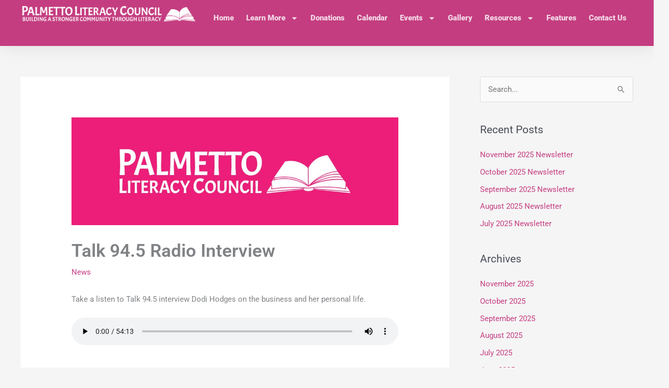

--- FILE ---
content_type: text/html; charset=UTF-8
request_url: https://palmettoliteracy.org/2020/03/05/talk-94-5-radio-interview/
body_size: 40673
content:
<!DOCTYPE html>
<html lang="en-US">
<head>
<meta charset="UTF-8">
<meta name="viewport" content="width=device-width, initial-scale=1">
	<link rel="profile" href="https://gmpg.org/xfn/11"> 
	  <script>
    window.pgc_selected_calendars = {"76s16jvdj3ild5icoa4pmnb0sg@group.calendar.google.com":{"kind":"calendar#calendarListEntry","etag":"\"1650407588231000\"","id":"76s16jvdj3ild5icoa4pmnb0sg@group.calendar.google.com","summary":"PLC Public Calendar and RdyToGo ","description":"This calendar will be used to advertise our BOD meetings and events. All BOD and events are open to the public.","timeZone":"America\/New_York","summaryOverride":"PLC Public Calendar","colorId":"12","backgroundColor":"#fad165","foregroundColor":"#000000","selected":true,"accessRole":"reader","defaultReminders":[],"conferenceProperties":{"allowedConferenceSolutionTypes":["hangoutsMeet"]}}};
    window.pgc_trans = {"calendar_options":"Calendar options","selected_calendars":"Selected calendars","all":"All","none":"None","public":"Public","public_calendars":"Public calendar(s)","show_calendar_filter":"Show calendar filter","edit_fullcalendar_config":"Edit FullCalendar config","hide_passed_events":"Hide passed events...","hide_future_events":"Hide future events...","popup_options":"Popup options","show":"Show","hide":"Hide","copy_fullcalendar_config_info":"Copy the default FullCalendar config if you want to change it. This is the configuration object that you can set as the second argument in the <code>FullCalendar.Calendar<\/code> constructor.","fullcalendar_docs_link":"See the <a target=\"_blank\" href=\"https:\/\/fullcalendar.io\/docs#toc\">FullCalendar documentation<\/a> for available configuration options.","eventpopup":"Show event popup","eventlink":"Show event link","eventdescription":"Show event description","eventlocation":"Show event location","eventattendees":"Show event attendees","eventattachments":"Show event attachments","eventcreator":"Show event creator","eventcalendarname":"Show calendarname","more_than":"...more than","days_ago":"days ago","days_from_now":"days from now","malformed_json":"Malformed JSON, this calendar will probably not display correctly","enter_one_or_more_public_calendar_ids":"Add at least one calendar!","malformed_json_short":"Malformed JSON","fullcalendar_config":"FullCalendar config","copy_default_fullcalendar_config":"Copy default FullCalendar config","comma_separated_list_calendar_ids":"Comma separated list of public calendar IDs","show_filter_bottom":"Show filter at bottom","show_filter_top":"Show filter at top","hide_filter":"Hide filter","filter_options":"Filter options","filter_uncheckedcalendarids":"Unchecked calendar IDs","plugin_version":"20251206","theme":"Theme","default":"Default","themes":["pgc-dark","pgc-light"],"fullcalendar_version":"5"};
  </script>
<meta name='robots' content='index, follow, max-image-preview:large, max-snippet:-1, max-video-preview:-1' />

	<!-- This site is optimized with the Yoast SEO plugin v26.7 - https://yoast.com/wordpress/plugins/seo/ -->
	<title>Talk 94.5 Radio Interview - Palmetto Literacy</title>
	<link rel="canonical" href="https://palmettoliteracy.org/2020/03/05/talk-94-5-radio-interview/" />
	<meta property="og:locale" content="en_US" />
	<meta property="og:type" content="article" />
	<meta property="og:title" content="Talk 94.5 Radio Interview - Palmetto Literacy" />
	<meta property="og:description" content="Take a listen to Talk 94.5 interview Dodi Hodges on the business and her personal life." />
	<meta property="og:url" content="https://palmettoliteracy.org/2020/03/05/talk-94-5-radio-interview/" />
	<meta property="og:site_name" content="Palmetto Literacy" />
	<meta property="article:published_time" content="2020-03-05T17:58:03+00:00" />
	<meta property="article:modified_time" content="2020-03-05T18:28:27+00:00" />
	<meta property="og:image" content="https://palmettoliteracy.org/wp-content/uploads/2020/09/Palmetto-Literacy-Council-Solid.jpg" />
	<meta property="og:image:width" content="1729" />
	<meta property="og:image:height" content="570" />
	<meta property="og:image:type" content="image/jpeg" />
	<meta name="author" content="rdyadmin" />
	<meta name="twitter:card" content="summary_large_image" />
	<meta name="twitter:label1" content="Written by" />
	<meta name="twitter:data1" content="rdyadmin" />
	<script type="application/ld+json" class="yoast-schema-graph">{"@context":"https://schema.org","@graph":[{"@type":"Article","@id":"https://palmettoliteracy.org/2020/03/05/talk-94-5-radio-interview/#article","isPartOf":{"@id":"https://palmettoliteracy.org/2020/03/05/talk-94-5-radio-interview/"},"author":{"name":"rdyadmin","@id":"https://palmettoliteracy.org/#/schema/person/0eff804a171b41001728a4b26caef401"},"headline":"Talk 94.5 Radio Interview","datePublished":"2020-03-05T17:58:03+00:00","dateModified":"2020-03-05T18:28:27+00:00","mainEntityOfPage":{"@id":"https://palmettoliteracy.org/2020/03/05/talk-94-5-radio-interview/"},"wordCount":18,"publisher":{"@id":"https://palmettoliteracy.org/#organization"},"image":{"@id":"https://palmettoliteracy.org/2020/03/05/talk-94-5-radio-interview/#primaryimage"},"thumbnailUrl":"https://palmettoliteracy.org/wp-content/uploads/2020/09/Palmetto-Literacy-Council-Solid.jpg","articleSection":["News"],"inLanguage":"en-US"},{"@type":"WebPage","@id":"https://palmettoliteracy.org/2020/03/05/talk-94-5-radio-interview/","url":"https://palmettoliteracy.org/2020/03/05/talk-94-5-radio-interview/","name":"Talk 94.5 Radio Interview - Palmetto Literacy","isPartOf":{"@id":"https://palmettoliteracy.org/#website"},"primaryImageOfPage":{"@id":"https://palmettoliteracy.org/2020/03/05/talk-94-5-radio-interview/#primaryimage"},"image":{"@id":"https://palmettoliteracy.org/2020/03/05/talk-94-5-radio-interview/#primaryimage"},"thumbnailUrl":"https://palmettoliteracy.org/wp-content/uploads/2020/09/Palmetto-Literacy-Council-Solid.jpg","datePublished":"2020-03-05T17:58:03+00:00","dateModified":"2020-03-05T18:28:27+00:00","breadcrumb":{"@id":"https://palmettoliteracy.org/2020/03/05/talk-94-5-radio-interview/#breadcrumb"},"inLanguage":"en-US","potentialAction":[{"@type":"ReadAction","target":["https://palmettoliteracy.org/2020/03/05/talk-94-5-radio-interview/"]}]},{"@type":"ImageObject","inLanguage":"en-US","@id":"https://palmettoliteracy.org/2020/03/05/talk-94-5-radio-interview/#primaryimage","url":"https://palmettoliteracy.org/wp-content/uploads/2020/09/Palmetto-Literacy-Council-Solid.jpg","contentUrl":"https://palmettoliteracy.org/wp-content/uploads/2020/09/Palmetto-Literacy-Council-Solid.jpg","width":1729,"height":570},{"@type":"BreadcrumbList","@id":"https://palmettoliteracy.org/2020/03/05/talk-94-5-radio-interview/#breadcrumb","itemListElement":[{"@type":"ListItem","position":1,"name":"Home","item":"https://palmettoliteracy.org/"},{"@type":"ListItem","position":2,"name":"News","item":"https://palmettoliteracy.org/news/"},{"@type":"ListItem","position":3,"name":"Talk 94.5 Radio Interview"}]},{"@type":"WebSite","@id":"https://palmettoliteracy.org/#website","url":"https://palmettoliteracy.org/","name":"Palmetto Literacy","description":"Building Community Through Literacy","publisher":{"@id":"https://palmettoliteracy.org/#organization"},"potentialAction":[{"@type":"SearchAction","target":{"@type":"EntryPoint","urlTemplate":"https://palmettoliteracy.org/?s={search_term_string}"},"query-input":{"@type":"PropertyValueSpecification","valueRequired":true,"valueName":"search_term_string"}}],"inLanguage":"en-US"},{"@type":"Organization","@id":"https://palmettoliteracy.org/#organization","name":"Palmetto Literacy","url":"https://palmettoliteracy.org/","logo":{"@type":"ImageObject","inLanguage":"en-US","@id":"https://palmettoliteracy.org/#/schema/logo/image/","url":"https://palmettoliteracy.org/wp-content/uploads/2019/10/Palmetto-Literacy-Council-Long-New-Logo-White.png","contentUrl":"https://palmettoliteracy.org/wp-content/uploads/2019/10/Palmetto-Literacy-Council-Long-New-Logo-White.png","width":2161,"height":217,"caption":"Palmetto Literacy"},"image":{"@id":"https://palmettoliteracy.org/#/schema/logo/image/"}},{"@type":"Person","@id":"https://palmettoliteracy.org/#/schema/person/0eff804a171b41001728a4b26caef401","name":"rdyadmin","image":{"@type":"ImageObject","inLanguage":"en-US","@id":"https://palmettoliteracy.org/#/schema/person/image/","url":"https://secure.gravatar.com/avatar/58126f8cd4995516ceda31df79716acaa723a54bdb485bf8aa15f3ab52ef319e?s=96&d=mm&r=g","contentUrl":"https://secure.gravatar.com/avatar/58126f8cd4995516ceda31df79716acaa723a54bdb485bf8aa15f3ab52ef319e?s=96&d=mm&r=g","caption":"rdyadmin"},"url":"https://palmettoliteracy.org/author/rdyadmin/"}]}</script>
	<!-- / Yoast SEO plugin. -->


<link rel='dns-prefetch' href='//www.googletagmanager.com' />
<link rel="alternate" type="application/rss+xml" title="Palmetto Literacy &raquo; Feed" href="https://palmettoliteracy.org/feed/" />
<link rel="alternate" type="application/rss+xml" title="Palmetto Literacy &raquo; Comments Feed" href="https://palmettoliteracy.org/comments/feed/" />
<link rel="alternate" type="application/rss+xml" title="Palmetto Literacy &raquo; Talk 94.5 Radio Interview Comments Feed" href="https://palmettoliteracy.org/2020/03/05/talk-94-5-radio-interview/feed/" />
<link rel="alternate" title="oEmbed (JSON)" type="application/json+oembed" href="https://palmettoliteracy.org/wp-json/oembed/1.0/embed?url=https%3A%2F%2Fpalmettoliteracy.org%2F2020%2F03%2F05%2Ftalk-94-5-radio-interview%2F" />
<link rel="alternate" title="oEmbed (XML)" type="text/xml+oembed" href="https://palmettoliteracy.org/wp-json/oembed/1.0/embed?url=https%3A%2F%2Fpalmettoliteracy.org%2F2020%2F03%2F05%2Ftalk-94-5-radio-interview%2F&#038;format=xml" />
<style id='wp-img-auto-sizes-contain-inline-css'>
img:is([sizes=auto i],[sizes^="auto," i]){contain-intrinsic-size:3000px 1500px}
/*# sourceURL=wp-img-auto-sizes-contain-inline-css */
</style>
<link rel='stylesheet' id='astra-theme-css-css' href='https://palmettoliteracy.org/wp-content/themes/astra/assets/css/minified/style.min.css?ver=4.12.0' media='all' />
<style id='astra-theme-css-inline-css'>
.ast-no-sidebar .entry-content .alignfull {margin-left: calc( -50vw + 50%);margin-right: calc( -50vw + 50%);max-width: 100vw;width: 100vw;}.ast-no-sidebar .entry-content .alignwide {margin-left: calc(-41vw + 50%);margin-right: calc(-41vw + 50%);max-width: unset;width: unset;}.ast-no-sidebar .entry-content .alignfull .alignfull,.ast-no-sidebar .entry-content .alignfull .alignwide,.ast-no-sidebar .entry-content .alignwide .alignfull,.ast-no-sidebar .entry-content .alignwide .alignwide,.ast-no-sidebar .entry-content .wp-block-column .alignfull,.ast-no-sidebar .entry-content .wp-block-column .alignwide{width: 100%;margin-left: auto;margin-right: auto;}.wp-block-gallery,.blocks-gallery-grid {margin: 0;}.wp-block-separator {max-width: 100px;}.wp-block-separator.is-style-wide,.wp-block-separator.is-style-dots {max-width: none;}.entry-content .has-2-columns .wp-block-column:first-child {padding-right: 10px;}.entry-content .has-2-columns .wp-block-column:last-child {padding-left: 10px;}@media (max-width: 782px) {.entry-content .wp-block-columns .wp-block-column {flex-basis: 100%;}.entry-content .has-2-columns .wp-block-column:first-child {padding-right: 0;}.entry-content .has-2-columns .wp-block-column:last-child {padding-left: 0;}}body .entry-content .wp-block-latest-posts {margin-left: 0;}body .entry-content .wp-block-latest-posts li {list-style: none;}.ast-no-sidebar .ast-container .entry-content .wp-block-latest-posts {margin-left: 0;}.ast-header-break-point .entry-content .alignwide {margin-left: auto;margin-right: auto;}.entry-content .blocks-gallery-item img {margin-bottom: auto;}.wp-block-pullquote {border-top: 4px solid #555d66;border-bottom: 4px solid #555d66;color: #40464d;}:root{--ast-post-nav-space:0;--ast-container-default-xlg-padding:6.67em;--ast-container-default-lg-padding:5.67em;--ast-container-default-slg-padding:4.34em;--ast-container-default-md-padding:3.34em;--ast-container-default-sm-padding:6.67em;--ast-container-default-xs-padding:2.4em;--ast-container-default-xxs-padding:1.4em;--ast-code-block-background:#EEEEEE;--ast-comment-inputs-background:#FAFAFA;--ast-normal-container-width:1200px;--ast-narrow-container-width:750px;--ast-blog-title-font-weight:normal;--ast-blog-meta-weight:inherit;--ast-global-color-primary:var(--ast-global-color-5);--ast-global-color-secondary:var(--ast-global-color-4);--ast-global-color-alternate-background:var(--ast-global-color-7);--ast-global-color-subtle-background:var(--ast-global-color-6);--ast-bg-style-guide:var( --ast-global-color-secondary,--ast-global-color-5 );--ast-shadow-style-guide:0px 0px 4px 0 #00000057;--ast-global-dark-bg-style:#fff;--ast-global-dark-lfs:#fbfbfb;--ast-widget-bg-color:#fafafa;--ast-wc-container-head-bg-color:#fbfbfb;--ast-title-layout-bg:#eeeeee;--ast-search-border-color:#e7e7e7;--ast-lifter-hover-bg:#e6e6e6;--ast-gallery-block-color:#000;--srfm-color-input-label:var(--ast-global-color-2);}html{font-size:93.75%;}a,.page-title{color:#c43d80;}a:hover,a:focus{color:var(--ast-global-color-1);}body,button,input,select,textarea,.ast-button,.ast-custom-button{font-family:-apple-system,BlinkMacSystemFont,Segoe UI,Roboto,Oxygen-Sans,Ubuntu,Cantarell,Helvetica Neue,sans-serif;font-weight:inherit;font-size:15px;font-size:1rem;line-height:var(--ast-body-line-height,1.65em);}blockquote{color:var(--ast-global-color-3);}.ast-site-identity .site-title a{color:var(--ast-global-color-2);}.site-title{font-size:35px;font-size:2.3333333333333rem;display:block;}.site-header .site-description{font-size:15px;font-size:1rem;display:none;}.entry-title{font-size:26px;font-size:1.7333333333333rem;}.archive .ast-article-post .ast-article-inner,.blog .ast-article-post .ast-article-inner,.archive .ast-article-post .ast-article-inner:hover,.blog .ast-article-post .ast-article-inner:hover{overflow:hidden;}h1,.entry-content :where(h1){font-size:40px;font-size:2.6666666666667rem;line-height:1.4em;}h2,.entry-content :where(h2){font-size:32px;font-size:2.1333333333333rem;line-height:1.3em;}h3,.entry-content :where(h3){font-size:26px;font-size:1.7333333333333rem;line-height:1.3em;}h4,.entry-content :where(h4){font-size:24px;font-size:1.6rem;line-height:1.2em;}h5,.entry-content :where(h5){font-size:20px;font-size:1.3333333333333rem;line-height:1.2em;}h6,.entry-content :where(h6){font-size:16px;font-size:1.0666666666667rem;line-height:1.25em;}::selection{background-color:#8224e3;color:#ffffff;}body,h1,h2,h3,h4,h5,h6,.entry-title a,.entry-content :where(h1,h2,h3,h4,h5,h6){color:var(--ast-global-color-3);}.tagcloud a:hover,.tagcloud a:focus,.tagcloud a.current-item{color:#ffffff;border-color:#c43d80;background-color:#c43d80;}input:focus,input[type="text"]:focus,input[type="email"]:focus,input[type="url"]:focus,input[type="password"]:focus,input[type="reset"]:focus,input[type="search"]:focus,textarea:focus{border-color:#c43d80;}input[type="radio"]:checked,input[type=reset],input[type="checkbox"]:checked,input[type="checkbox"]:hover:checked,input[type="checkbox"]:focus:checked,input[type=range]::-webkit-slider-thumb{border-color:#c43d80;background-color:#c43d80;box-shadow:none;}.site-footer a:hover + .post-count,.site-footer a:focus + .post-count{background:#c43d80;border-color:#c43d80;}.single .nav-links .nav-previous,.single .nav-links .nav-next{color:#c43d80;}.entry-meta,.entry-meta *{line-height:1.45;color:#c43d80;}.entry-meta a:not(.ast-button):hover,.entry-meta a:not(.ast-button):hover *,.entry-meta a:not(.ast-button):focus,.entry-meta a:not(.ast-button):focus *,.page-links > .page-link,.page-links .page-link:hover,.post-navigation a:hover{color:var(--ast-global-color-1);}#cat option,.secondary .calendar_wrap thead a,.secondary .calendar_wrap thead a:visited{color:#c43d80;}.secondary .calendar_wrap #today,.ast-progress-val span{background:#c43d80;}.secondary a:hover + .post-count,.secondary a:focus + .post-count{background:#c43d80;border-color:#c43d80;}.calendar_wrap #today > a{color:#ffffff;}.page-links .page-link,.single .post-navigation a{color:#c43d80;}.ast-search-menu-icon .search-form button.search-submit{padding:0 4px;}.ast-search-menu-icon form.search-form{padding-right:0;}.ast-header-search .ast-search-menu-icon.ast-dropdown-active .search-form,.ast-header-search .ast-search-menu-icon.ast-dropdown-active .search-field:focus{transition:all 0.2s;}.search-form input.search-field:focus{outline:none;}.widget-title,.widget .wp-block-heading{font-size:21px;font-size:1.4rem;color:var(--ast-global-color-3);}.single .ast-author-details .author-title{color:var(--ast-global-color-1);}#secondary,#secondary button,#secondary input,#secondary select,#secondary textarea{font-size:15px;font-size:1rem;}.ast-search-menu-icon.slide-search a:focus-visible:focus-visible,.astra-search-icon:focus-visible,#close:focus-visible,a:focus-visible,.ast-menu-toggle:focus-visible,.site .skip-link:focus-visible,.wp-block-loginout input:focus-visible,.wp-block-search.wp-block-search__button-inside .wp-block-search__inside-wrapper,.ast-header-navigation-arrow:focus-visible,.ast-orders-table__row .ast-orders-table__cell:focus-visible,a#ast-apply-coupon:focus-visible,#ast-apply-coupon:focus-visible,#close:focus-visible,.button.search-submit:focus-visible,#search_submit:focus,.normal-search:focus-visible,.ast-header-account-wrap:focus-visible,.astra-cart-drawer-close:focus,.ast-single-variation:focus,.ast-button:focus,.ast-builder-button-wrap:has(.ast-custom-button-link:focus),.ast-builder-button-wrap .ast-custom-button-link:focus{outline-style:dotted;outline-color:inherit;outline-width:thin;}input:focus,input[type="text"]:focus,input[type="email"]:focus,input[type="url"]:focus,input[type="password"]:focus,input[type="reset"]:focus,input[type="search"]:focus,input[type="number"]:focus,textarea:focus,.wp-block-search__input:focus,[data-section="section-header-mobile-trigger"] .ast-button-wrap .ast-mobile-menu-trigger-minimal:focus,.ast-mobile-popup-drawer.active .menu-toggle-close:focus,#ast-scroll-top:focus,#coupon_code:focus,#ast-coupon-code:focus{border-style:dotted;border-color:inherit;border-width:thin;}input{outline:none;}.main-header-menu .menu-link,.ast-header-custom-item a{color:var(--ast-global-color-3);}.main-header-menu .menu-item:hover > .menu-link,.main-header-menu .menu-item:hover > .ast-menu-toggle,.main-header-menu .ast-masthead-custom-menu-items a:hover,.main-header-menu .menu-item.focus > .menu-link,.main-header-menu .menu-item.focus > .ast-menu-toggle,.main-header-menu .current-menu-item > .menu-link,.main-header-menu .current-menu-ancestor > .menu-link,.main-header-menu .current-menu-item > .ast-menu-toggle,.main-header-menu .current-menu-ancestor > .ast-menu-toggle{color:#c43d80;}.header-main-layout-3 .ast-main-header-bar-alignment{margin-right:auto;}.header-main-layout-2 .site-header-section-left .ast-site-identity{text-align:left;}.ast-logo-title-inline .site-logo-img{padding-right:1em;}.site-logo-img img{ transition:all 0.2s linear;}body .ast-oembed-container *{position:absolute;top:0;width:100%;height:100%;left:0;}body .wp-block-embed-pocket-casts .ast-oembed-container *{position:unset;}.ast-header-break-point .ast-mobile-menu-buttons-minimal.menu-toggle{background:transparent;color:#8224e3;}.ast-header-break-point .ast-mobile-menu-buttons-outline.menu-toggle{background:transparent;border:1px solid #8224e3;color:#8224e3;}.ast-header-break-point .ast-mobile-menu-buttons-fill.menu-toggle{background:#8224e3;}.ast-single-post-featured-section + article {margin-top: 2em;}.site-content .ast-single-post-featured-section img {width: 100%;overflow: hidden;object-fit: cover;}.site > .ast-single-related-posts-container {margin-top: 0;}@media (min-width: 769px) {.ast-desktop .ast-container--narrow {max-width: var(--ast-narrow-container-width);margin: 0 auto;}}#secondary {margin: 4em 0 2.5em;word-break: break-word;line-height: 2;}#secondary li {margin-bottom: 0.25em;}#secondary li:last-child {margin-bottom: 0;}@media (max-width: 768px) {.js_active .ast-plain-container.ast-single-post #secondary {margin-top: 1.5em;}}.ast-separate-container.ast-two-container #secondary .widget {background-color: #fff;padding: 2em;margin-bottom: 2em;}@media (min-width: 993px) {.ast-left-sidebar #secondary {padding-right: 60px;}.ast-right-sidebar #secondary {padding-left: 60px;}}@media (max-width: 993px) {.ast-right-sidebar #secondary {padding-left: 30px;}.ast-left-sidebar #secondary {padding-right: 30px;}}.footer-adv .footer-adv-overlay{border-top-style:solid;border-top-color:#7a7a7a;}@media( max-width: 420px ) {.single .nav-links .nav-previous,.single .nav-links .nav-next {width: 100%;text-align: center;}}.wp-block-buttons.aligncenter{justify-content:center;}@media (max-width:782px){.entry-content .wp-block-columns .wp-block-column{margin-left:0px;}}.wp-block-image.aligncenter{margin-left:auto;margin-right:auto;}.wp-block-table.aligncenter{margin-left:auto;margin-right:auto;}.wp-block-buttons .wp-block-button.is-style-outline .wp-block-button__link.wp-element-button,.ast-outline-button,.wp-block-uagb-buttons-child .uagb-buttons-repeater.ast-outline-button{border-top-width:2px;border-right-width:2px;border-bottom-width:2px;border-left-width:2px;font-family:inherit;font-weight:inherit;line-height:1em;}.wp-block-button .wp-block-button__link.wp-element-button.is-style-outline:not(.has-background),.wp-block-button.is-style-outline>.wp-block-button__link.wp-element-button:not(.has-background),.ast-outline-button{background-color:transparent;}.entry-content[data-ast-blocks-layout] > figure{margin-bottom:1em;}.elementor-widget-container .elementor-loop-container .e-loop-item[data-elementor-type="loop-item"]{width:100%;}@media (max-width:768px){.ast-left-sidebar #content > .ast-container{display:flex;flex-direction:column-reverse;width:100%;}.ast-separate-container .ast-article-post,.ast-separate-container .ast-article-single{padding:1.5em 2.14em;}.ast-author-box img.avatar{margin:20px 0 0 0;}}@media (max-width:768px){#secondary.secondary{padding-top:0;}.ast-separate-container.ast-right-sidebar #secondary{padding-left:1em;padding-right:1em;}.ast-separate-container.ast-two-container #secondary{padding-left:0;padding-right:0;}.ast-page-builder-template .entry-header #secondary,.ast-page-builder-template #secondary{margin-top:1.5em;}}@media (max-width:768px){.ast-right-sidebar #primary{padding-right:0;}.ast-page-builder-template.ast-left-sidebar #secondary,.ast-page-builder-template.ast-right-sidebar #secondary{padding-right:20px;padding-left:20px;}.ast-right-sidebar #secondary,.ast-left-sidebar #primary{padding-left:0;}.ast-left-sidebar #secondary{padding-right:0;}}@media (min-width:769px){.ast-separate-container.ast-right-sidebar #primary,.ast-separate-container.ast-left-sidebar #primary{border:0;}.search-no-results.ast-separate-container #primary{margin-bottom:4em;}}@media (min-width:769px){.ast-right-sidebar #primary{border-right:1px solid var(--ast-border-color);}.ast-left-sidebar #primary{border-left:1px solid var(--ast-border-color);}.ast-right-sidebar #secondary{border-left:1px solid var(--ast-border-color);margin-left:-1px;}.ast-left-sidebar #secondary{border-right:1px solid var(--ast-border-color);margin-right:-1px;}.ast-separate-container.ast-two-container.ast-right-sidebar #secondary{padding-left:30px;padding-right:0;}.ast-separate-container.ast-two-container.ast-left-sidebar #secondary{padding-right:30px;padding-left:0;}.ast-separate-container.ast-right-sidebar #secondary,.ast-separate-container.ast-left-sidebar #secondary{border:0;margin-left:auto;margin-right:auto;}.ast-separate-container.ast-two-container #secondary .widget:last-child{margin-bottom:0;}}.menu-toggle,button,.ast-button,.ast-custom-button,.button,input#submit,input[type="button"],input[type="submit"],input[type="reset"]{color:#ffffff;border-color:#8224e3;background-color:#8224e3;padding-top:10px;padding-right:40px;padding-bottom:10px;padding-left:40px;font-family:inherit;font-weight:inherit;}button:focus,.menu-toggle:hover,button:hover,.ast-button:hover,.ast-custom-button:hover .button:hover,.ast-custom-button:hover,input[type=reset]:hover,input[type=reset]:focus,input#submit:hover,input#submit:focus,input[type="button"]:hover,input[type="button"]:focus,input[type="submit"]:hover,input[type="submit"]:focus{color:#ffffff;background-color:var(--ast-global-color-1);border-color:var(--ast-global-color-1);}@media (max-width:768px){.ast-mobile-header-stack .main-header-bar .ast-search-menu-icon{display:inline-block;}.ast-header-break-point.ast-header-custom-item-outside .ast-mobile-header-stack .main-header-bar .ast-search-icon{margin:0;}.ast-comment-avatar-wrap img{max-width:2.5em;}.ast-comment-meta{padding:0 1.8888em 1.3333em;}.ast-separate-container .ast-comment-list li.depth-1{padding:1.5em 2.14em;}.ast-separate-container .comment-respond{padding:2em 2.14em;}}@media (min-width:544px){.ast-container{max-width:100%;}}@media (max-width:544px){.ast-separate-container .ast-article-post,.ast-separate-container .ast-article-single,.ast-separate-container .comments-title,.ast-separate-container .ast-archive-description{padding:1.5em 1em;}.ast-separate-container #content .ast-container{padding-left:0.54em;padding-right:0.54em;}.ast-separate-container .ast-comment-list .bypostauthor{padding:.5em;}.ast-search-menu-icon.ast-dropdown-active .search-field{width:170px;}.ast-separate-container #secondary{padding-top:0;}.ast-separate-container.ast-two-container #secondary .widget{margin-bottom:1.5em;padding-left:1em;padding-right:1em;}.site-branding img,.site-header .site-logo-img .custom-logo-link img{max-width:100%;}} #ast-mobile-header .ast-site-header-cart-li a{pointer-events:none;}.ast-no-sidebar.ast-separate-container .entry-content .alignfull {margin-left: -6.67em;margin-right: -6.67em;width: auto;}@media (max-width: 1200px) {.ast-no-sidebar.ast-separate-container .entry-content .alignfull {margin-left: -2.4em;margin-right: -2.4em;}}@media (max-width: 768px) {.ast-no-sidebar.ast-separate-container .entry-content .alignfull {margin-left: -2.14em;margin-right: -2.14em;}}@media (max-width: 544px) {.ast-no-sidebar.ast-separate-container .entry-content .alignfull {margin-left: -1em;margin-right: -1em;}}.ast-no-sidebar.ast-separate-container .entry-content .alignwide {margin-left: -20px;margin-right: -20px;}.ast-no-sidebar.ast-separate-container .entry-content .wp-block-column .alignfull,.ast-no-sidebar.ast-separate-container .entry-content .wp-block-column .alignwide {margin-left: auto;margin-right: auto;width: 100%;}@media (max-width:768px){.site-title{display:block;}.site-header .site-description{display:none;}h1,.entry-content :where(h1){font-size:30px;}h2,.entry-content :where(h2){font-size:25px;}h3,.entry-content :where(h3){font-size:20px;}}@media (max-width:544px){.site-title{display:block;}.site-header .site-description{display:none;}h1,.entry-content :where(h1){font-size:30px;}h2,.entry-content :where(h2){font-size:25px;}h3,.entry-content :where(h3){font-size:20px;}}@media (max-width:768px){html{font-size:85.5%;}}@media (max-width:544px){html{font-size:85.5%;}}@media (min-width:769px){.ast-container{max-width:1240px;}}@font-face {font-family: "Astra";src: url(https://palmettoliteracy.org/wp-content/themes/astra/assets/fonts/astra.woff) format("woff"),url(https://palmettoliteracy.org/wp-content/themes/astra/assets/fonts/astra.ttf) format("truetype"),url(https://palmettoliteracy.org/wp-content/themes/astra/assets/fonts/astra.svg#astra) format("svg");font-weight: normal;font-style: normal;font-display: fallback;}@media (max-width:921px) {.main-header-bar .main-header-bar-navigation{display:none;}}.ast-desktop .main-header-menu.submenu-with-border .sub-menu,.ast-desktop .main-header-menu.submenu-with-border .astra-full-megamenu-wrapper{border-color:#8224e3;}.ast-desktop .main-header-menu.submenu-with-border .sub-menu{border-top-width:2px;border-style:solid;}.ast-desktop .main-header-menu.submenu-with-border .sub-menu .sub-menu{top:-2px;}.ast-desktop .main-header-menu.submenu-with-border .sub-menu .menu-link,.ast-desktop .main-header-menu.submenu-with-border .children .menu-link{border-bottom-width:0px;border-style:solid;border-color:#eaeaea;}@media (min-width:769px){.main-header-menu .sub-menu .menu-item.ast-left-align-sub-menu:hover > .sub-menu,.main-header-menu .sub-menu .menu-item.ast-left-align-sub-menu.focus > .sub-menu{margin-left:-0px;}}.ast-small-footer{border-top-style:solid;border-top-width:1px;border-top-color:#7a7a7a;}.ast-small-footer-wrap{text-align:center;}.site .comments-area{padding-bottom:3em;}.ast-header-break-point.ast-header-custom-item-inside .main-header-bar .main-header-bar-navigation .ast-search-icon {display: none;}.ast-header-break-point.ast-header-custom-item-inside .main-header-bar .ast-search-menu-icon .search-form {padding: 0;display: block;overflow: hidden;}.ast-header-break-point .ast-header-custom-item .widget:last-child {margin-bottom: 1em;}.ast-header-custom-item .widget {margin: 0.5em;display: inline-block;vertical-align: middle;}.ast-header-custom-item .widget p {margin-bottom: 0;}.ast-header-custom-item .widget li {width: auto;}.ast-header-custom-item-inside .button-custom-menu-item .menu-link {display: none;}.ast-header-custom-item-inside.ast-header-break-point .button-custom-menu-item .ast-custom-button-link {display: none;}.ast-header-custom-item-inside.ast-header-break-point .button-custom-menu-item .menu-link {display: block;}.ast-header-break-point.ast-header-custom-item-outside .main-header-bar .ast-search-icon {margin-right: 1em;}.ast-header-break-point.ast-header-custom-item-inside .main-header-bar .ast-search-menu-icon .search-field,.ast-header-break-point.ast-header-custom-item-inside .main-header-bar .ast-search-menu-icon.ast-inline-search .search-field {width: 100%;padding-right: 5.5em;}.ast-header-break-point.ast-header-custom-item-inside .main-header-bar .ast-search-menu-icon .search-submit {display: block;position: absolute;height: 100%;top: 0;right: 0;padding: 0 1em;border-radius: 0;}.ast-header-break-point .ast-header-custom-item .ast-masthead-custom-menu-items {padding-left: 20px;padding-right: 20px;margin-bottom: 1em;margin-top: 1em;}.ast-header-custom-item-inside.ast-header-break-point .button-custom-menu-item {padding-left: 0;padding-right: 0;margin-top: 0;margin-bottom: 0;}.astra-icon-down_arrow::after {content: "\e900";font-family: Astra;}.astra-icon-close::after {content: "\e5cd";font-family: Astra;}.astra-icon-drag_handle::after {content: "\e25d";font-family: Astra;}.astra-icon-format_align_justify::after {content: "\e235";font-family: Astra;}.astra-icon-menu::after {content: "\e5d2";font-family: Astra;}.astra-icon-reorder::after {content: "\e8fe";font-family: Astra;}.astra-icon-search::after {content: "\e8b6";font-family: Astra;}.astra-icon-zoom_in::after {content: "\e56b";font-family: Astra;}.astra-icon-check-circle::after {content: "\e901";font-family: Astra;}.astra-icon-shopping-cart::after {content: "\f07a";font-family: Astra;}.astra-icon-shopping-bag::after {content: "\f290";font-family: Astra;}.astra-icon-shopping-basket::after {content: "\f291";font-family: Astra;}.astra-icon-circle-o::after {content: "\e903";font-family: Astra;}.astra-icon-certificate::after {content: "\e902";font-family: Astra;}blockquote {padding: 1.2em;}:root .has-ast-global-color-0-color{color:var(--ast-global-color-0);}:root .has-ast-global-color-0-background-color{background-color:var(--ast-global-color-0);}:root .wp-block-button .has-ast-global-color-0-color{color:var(--ast-global-color-0);}:root .wp-block-button .has-ast-global-color-0-background-color{background-color:var(--ast-global-color-0);}:root .has-ast-global-color-1-color{color:var(--ast-global-color-1);}:root .has-ast-global-color-1-background-color{background-color:var(--ast-global-color-1);}:root .wp-block-button .has-ast-global-color-1-color{color:var(--ast-global-color-1);}:root .wp-block-button .has-ast-global-color-1-background-color{background-color:var(--ast-global-color-1);}:root .has-ast-global-color-2-color{color:var(--ast-global-color-2);}:root .has-ast-global-color-2-background-color{background-color:var(--ast-global-color-2);}:root .wp-block-button .has-ast-global-color-2-color{color:var(--ast-global-color-2);}:root .wp-block-button .has-ast-global-color-2-background-color{background-color:var(--ast-global-color-2);}:root .has-ast-global-color-3-color{color:var(--ast-global-color-3);}:root .has-ast-global-color-3-background-color{background-color:var(--ast-global-color-3);}:root .wp-block-button .has-ast-global-color-3-color{color:var(--ast-global-color-3);}:root .wp-block-button .has-ast-global-color-3-background-color{background-color:var(--ast-global-color-3);}:root .has-ast-global-color-4-color{color:var(--ast-global-color-4);}:root .has-ast-global-color-4-background-color{background-color:var(--ast-global-color-4);}:root .wp-block-button .has-ast-global-color-4-color{color:var(--ast-global-color-4);}:root .wp-block-button .has-ast-global-color-4-background-color{background-color:var(--ast-global-color-4);}:root .has-ast-global-color-5-color{color:var(--ast-global-color-5);}:root .has-ast-global-color-5-background-color{background-color:var(--ast-global-color-5);}:root .wp-block-button .has-ast-global-color-5-color{color:var(--ast-global-color-5);}:root .wp-block-button .has-ast-global-color-5-background-color{background-color:var(--ast-global-color-5);}:root .has-ast-global-color-6-color{color:var(--ast-global-color-6);}:root .has-ast-global-color-6-background-color{background-color:var(--ast-global-color-6);}:root .wp-block-button .has-ast-global-color-6-color{color:var(--ast-global-color-6);}:root .wp-block-button .has-ast-global-color-6-background-color{background-color:var(--ast-global-color-6);}:root .has-ast-global-color-7-color{color:var(--ast-global-color-7);}:root .has-ast-global-color-7-background-color{background-color:var(--ast-global-color-7);}:root .wp-block-button .has-ast-global-color-7-color{color:var(--ast-global-color-7);}:root .wp-block-button .has-ast-global-color-7-background-color{background-color:var(--ast-global-color-7);}:root .has-ast-global-color-8-color{color:var(--ast-global-color-8);}:root .has-ast-global-color-8-background-color{background-color:var(--ast-global-color-8);}:root .wp-block-button .has-ast-global-color-8-color{color:var(--ast-global-color-8);}:root .wp-block-button .has-ast-global-color-8-background-color{background-color:var(--ast-global-color-8);}:root{--ast-global-color-0:#0170B9;--ast-global-color-1:#3a3a3a;--ast-global-color-2:#3a3a3a;--ast-global-color-3:#4B4F58;--ast-global-color-4:#F5F5F5;--ast-global-color-5:#FFFFFF;--ast-global-color-6:#E5E5E5;--ast-global-color-7:#424242;--ast-global-color-8:#000000;}:root {--ast-border-color : #dddddd;}.ast-single-entry-banner {-js-display: flex;display: flex;flex-direction: column;justify-content: center;text-align: center;position: relative;background: var(--ast-title-layout-bg);}.ast-single-entry-banner[data-banner-layout="layout-1"] {max-width: 1200px;background: inherit;padding: 20px 0;}.ast-single-entry-banner[data-banner-width-type="custom"] {margin: 0 auto;width: 100%;}.ast-single-entry-banner + .site-content .entry-header {margin-bottom: 0;}.site .ast-author-avatar {--ast-author-avatar-size: ;}a.ast-underline-text {text-decoration: underline;}.ast-container > .ast-terms-link {position: relative;display: block;}a.ast-button.ast-badge-tax {padding: 4px 8px;border-radius: 3px;font-size: inherit;}header.entry-header{text-align:left;}header.entry-header .entry-title{font-weight:600;font-size:35px;font-size:2.3333333333333rem;}header.entry-header > *:not(:last-child){margin-bottom:10px;}@media (max-width:768px){header.entry-header{text-align:left;}}@media (max-width:544px){header.entry-header{text-align:left;}}.ast-archive-entry-banner {-js-display: flex;display: flex;flex-direction: column;justify-content: center;text-align: center;position: relative;background: var(--ast-title-layout-bg);}.ast-archive-entry-banner[data-banner-width-type="custom"] {margin: 0 auto;width: 100%;}.ast-archive-entry-banner[data-banner-layout="layout-1"] {background: inherit;padding: 20px 0;text-align: left;}body.archive .ast-archive-description{max-width:1200px;width:100%;text-align:left;padding-top:3em;padding-right:3em;padding-bottom:3em;padding-left:3em;}body.archive .ast-archive-description .ast-archive-title,body.archive .ast-archive-description .ast-archive-title *{font-size:40px;font-size:2.6666666666667rem;text-transform:capitalize;}body.archive .ast-archive-description > *:not(:last-child){margin-bottom:10px;}@media (max-width:768px){body.archive .ast-archive-description{text-align:left;}}@media (max-width:544px){body.archive .ast-archive-description{text-align:left;}}.ast-breadcrumbs .trail-browse,.ast-breadcrumbs .trail-items,.ast-breadcrumbs .trail-items li{display:inline-block;margin:0;padding:0;border:none;background:inherit;text-indent:0;text-decoration:none;}.ast-breadcrumbs .trail-browse{font-size:inherit;font-style:inherit;font-weight:inherit;color:inherit;}.ast-breadcrumbs .trail-items{list-style:none;}.trail-items li::after{padding:0 0.3em;content:"\00bb";}.trail-items li:last-of-type::after{display:none;}h1,h2,h3,h4,h5,h6,.entry-content :where(h1,h2,h3,h4,h5,h6){color:var(--ast-global-color-2);}.elementor-posts-container [CLASS*="ast-width-"]{width:100%;}.elementor-template-full-width .ast-container{display:block;}.elementor-screen-only,.screen-reader-text,.screen-reader-text span,.ui-helper-hidden-accessible{top:0 !important;}@media (max-width:544px){.elementor-element .elementor-wc-products .woocommerce[class*="columns-"] ul.products li.product{width:auto;margin:0;}.elementor-element .woocommerce .woocommerce-result-count{float:none;}}.ast-header-break-point .main-header-bar{border-bottom-width:1px;}@media (min-width:769px){.main-header-bar{border-bottom-width:1px;}}@media (min-width:769px){#primary{width:70%;}#secondary{width:30%;}}.main-header-menu .menu-item,#astra-footer-menu .menu-item,.main-header-bar .ast-masthead-custom-menu-items{-js-display:flex;display:flex;-webkit-box-pack:center;-webkit-justify-content:center;-moz-box-pack:center;-ms-flex-pack:center;justify-content:center;-webkit-box-orient:vertical;-webkit-box-direction:normal;-webkit-flex-direction:column;-moz-box-orient:vertical;-moz-box-direction:normal;-ms-flex-direction:column;flex-direction:column;}.main-header-menu > .menu-item > .menu-link,#astra-footer-menu > .menu-item > .menu-link{height:100%;-webkit-box-align:center;-webkit-align-items:center;-moz-box-align:center;-ms-flex-align:center;align-items:center;-js-display:flex;display:flex;}.ast-primary-menu-disabled .main-header-bar .ast-masthead-custom-menu-items{flex:unset;}.header-main-layout-1 .ast-flex.main-header-container,.header-main-layout-3 .ast-flex.main-header-container{-webkit-align-content:center;-ms-flex-line-pack:center;align-content:center;-webkit-box-align:center;-webkit-align-items:center;-moz-box-align:center;-ms-flex-align:center;align-items:center;}.main-header-menu .sub-menu .menu-item.menu-item-has-children > .menu-link:after{position:absolute;right:1em;top:50%;transform:translate(0,-50%) rotate(270deg);}.ast-header-break-point .main-header-bar .main-header-bar-navigation .page_item_has_children > .ast-menu-toggle::before,.ast-header-break-point .main-header-bar .main-header-bar-navigation .menu-item-has-children > .ast-menu-toggle::before,.ast-mobile-popup-drawer .main-header-bar-navigation .menu-item-has-children>.ast-menu-toggle::before,.ast-header-break-point .ast-mobile-header-wrap .main-header-bar-navigation .menu-item-has-children > .ast-menu-toggle::before{font-weight:bold;content:"\e900";font-family:Astra;text-decoration:inherit;display:inline-block;}.ast-header-break-point .main-navigation ul.sub-menu .menu-item .menu-link:before{content:"\e900";font-family:Astra;font-size:.65em;text-decoration:inherit;display:inline-block;transform:translate(0,-2px) rotateZ(270deg);margin-right:5px;}.widget_search .search-form:after{font-family:Astra;font-size:1.2em;font-weight:normal;content:"\e8b6";position:absolute;top:50%;right:15px;transform:translate(0,-50%);}.astra-search-icon::before{content:"\e8b6";font-family:Astra;font-style:normal;font-weight:normal;text-decoration:inherit;text-align:center;-webkit-font-smoothing:antialiased;-moz-osx-font-smoothing:grayscale;z-index:3;}.main-header-bar .main-header-bar-navigation .page_item_has_children > a:after,.main-header-bar .main-header-bar-navigation .menu-item-has-children > a:after,.menu-item-has-children .ast-header-navigation-arrow:after{content:"\e900";display:inline-block;font-family:Astra;font-size:.6rem;font-weight:bold;text-rendering:auto;-webkit-font-smoothing:antialiased;-moz-osx-font-smoothing:grayscale;margin-left:10px;line-height:normal;}.menu-item-has-children .sub-menu .ast-header-navigation-arrow:after{margin-left:0;}.ast-mobile-popup-drawer .main-header-bar-navigation .ast-submenu-expanded>.ast-menu-toggle::before{transform:rotateX(180deg);}.ast-header-break-point .main-header-bar-navigation .menu-item-has-children > .menu-link:after{display:none;}@media (min-width:769px){.ast-builder-menu .main-navigation > ul > li:last-child a{margin-right:0;}}.ast-separate-container .ast-article-inner{background-color:var(--ast-global-color-5);}@media (max-width:768px){.ast-separate-container .ast-article-inner{background-color:var(--ast-global-color-5);}}@media (max-width:544px){.ast-separate-container .ast-article-inner{background-color:var(--ast-global-color-5);}}.ast-separate-container .ast-article-single:not(.ast-related-post),.ast-separate-container .error-404,.ast-separate-container .no-results,.single.ast-separate-container.ast-author-meta,.ast-separate-container .related-posts-title-wrapper,.ast-separate-container .comments-count-wrapper,.ast-box-layout.ast-plain-container .site-content,.ast-padded-layout.ast-plain-container .site-content,.ast-separate-container .ast-archive-description,.ast-separate-container .comments-area .comment-respond,.ast-separate-container .comments-area .ast-comment-list li,.ast-separate-container .comments-area .comments-title{background-color:var(--ast-global-color-5);}@media (max-width:768px){.ast-separate-container .ast-article-single:not(.ast-related-post),.ast-separate-container .error-404,.ast-separate-container .no-results,.single.ast-separate-container.ast-author-meta,.ast-separate-container .related-posts-title-wrapper,.ast-separate-container .comments-count-wrapper,.ast-box-layout.ast-plain-container .site-content,.ast-padded-layout.ast-plain-container .site-content,.ast-separate-container .ast-archive-description{background-color:var(--ast-global-color-5);}}@media (max-width:544px){.ast-separate-container .ast-article-single:not(.ast-related-post),.ast-separate-container .error-404,.ast-separate-container .no-results,.single.ast-separate-container.ast-author-meta,.ast-separate-container .related-posts-title-wrapper,.ast-separate-container .comments-count-wrapper,.ast-box-layout.ast-plain-container .site-content,.ast-padded-layout.ast-plain-container .site-content,.ast-separate-container .ast-archive-description{background-color:var(--ast-global-color-5);}}.ast-separate-container.ast-two-container #secondary .widget{background-color:var(--ast-global-color-5);}@media (max-width:768px){.ast-separate-container.ast-two-container #secondary .widget{background-color:var(--ast-global-color-5);}}@media (max-width:544px){.ast-separate-container.ast-two-container #secondary .widget{background-color:var(--ast-global-color-5);}}#ast-scroll-top {display: none;position: fixed;text-align: center;cursor: pointer;z-index: 99;width: 2.1em;height: 2.1em;line-height: 2.1;color: #ffffff;border-radius: 2px;content: "";outline: inherit;}@media (min-width: 769px) {#ast-scroll-top {content: "769";}}#ast-scroll-top .ast-icon.icon-arrow svg {margin-left: 0px;vertical-align: middle;transform: translate(0,-20%) rotate(180deg);width: 1.6em;}.ast-scroll-to-top-right {right: 30px;bottom: 30px;}.ast-scroll-to-top-left {left: 30px;bottom: 30px;}#ast-scroll-top{background-color:#c43d80;font-size:15px;}.ast-scroll-top-icon::before{content:"\e900";font-family:Astra;text-decoration:inherit;}.ast-scroll-top-icon{transform:rotate(180deg);}@media (max-width:768px){#ast-scroll-top .ast-icon.icon-arrow svg{width:1em;}}:root{--e-global-color-astglobalcolor0:#0170B9;--e-global-color-astglobalcolor1:#3a3a3a;--e-global-color-astglobalcolor2:#3a3a3a;--e-global-color-astglobalcolor3:#4B4F58;--e-global-color-astglobalcolor4:#F5F5F5;--e-global-color-astglobalcolor5:#FFFFFF;--e-global-color-astglobalcolor6:#E5E5E5;--e-global-color-astglobalcolor7:#424242;--e-global-color-astglobalcolor8:#000000;}
/*# sourceURL=astra-theme-css-inline-css */
</style>
<style id='wp-emoji-styles-inline-css'>

	img.wp-smiley, img.emoji {
		display: inline !important;
		border: none !important;
		box-shadow: none !important;
		height: 1em !important;
		width: 1em !important;
		margin: 0 0.07em !important;
		vertical-align: -0.1em !important;
		background: none !important;
		padding: 0 !important;
	}
/*# sourceURL=wp-emoji-styles-inline-css */
</style>
<link rel='stylesheet' id='wp-block-library-css' href='https://palmettoliteracy.org/wp-includes/css/dist/block-library/style.min.css?ver=317db2a27c5f8f64930fc51933b92d20' media='all' />
<style id='pdfemb-pdf-embedder-viewer-style-inline-css'>
.wp-block-pdfemb-pdf-embedder-viewer{max-width:none}

/*# sourceURL=https://palmettoliteracy.org/wp-content/plugins/pdf-embedder/block/build/style-index.css */
</style>
<style id='global-styles-inline-css'>
:root{--wp--preset--aspect-ratio--square: 1;--wp--preset--aspect-ratio--4-3: 4/3;--wp--preset--aspect-ratio--3-4: 3/4;--wp--preset--aspect-ratio--3-2: 3/2;--wp--preset--aspect-ratio--2-3: 2/3;--wp--preset--aspect-ratio--16-9: 16/9;--wp--preset--aspect-ratio--9-16: 9/16;--wp--preset--color--black: #000000;--wp--preset--color--cyan-bluish-gray: #abb8c3;--wp--preset--color--white: #ffffff;--wp--preset--color--pale-pink: #f78da7;--wp--preset--color--vivid-red: #cf2e2e;--wp--preset--color--luminous-vivid-orange: #ff6900;--wp--preset--color--luminous-vivid-amber: #fcb900;--wp--preset--color--light-green-cyan: #7bdcb5;--wp--preset--color--vivid-green-cyan: #00d084;--wp--preset--color--pale-cyan-blue: #8ed1fc;--wp--preset--color--vivid-cyan-blue: #0693e3;--wp--preset--color--vivid-purple: #9b51e0;--wp--preset--color--ast-global-color-0: var(--ast-global-color-0);--wp--preset--color--ast-global-color-1: var(--ast-global-color-1);--wp--preset--color--ast-global-color-2: var(--ast-global-color-2);--wp--preset--color--ast-global-color-3: var(--ast-global-color-3);--wp--preset--color--ast-global-color-4: var(--ast-global-color-4);--wp--preset--color--ast-global-color-5: var(--ast-global-color-5);--wp--preset--color--ast-global-color-6: var(--ast-global-color-6);--wp--preset--color--ast-global-color-7: var(--ast-global-color-7);--wp--preset--color--ast-global-color-8: var(--ast-global-color-8);--wp--preset--gradient--vivid-cyan-blue-to-vivid-purple: linear-gradient(135deg,rgb(6,147,227) 0%,rgb(155,81,224) 100%);--wp--preset--gradient--light-green-cyan-to-vivid-green-cyan: linear-gradient(135deg,rgb(122,220,180) 0%,rgb(0,208,130) 100%);--wp--preset--gradient--luminous-vivid-amber-to-luminous-vivid-orange: linear-gradient(135deg,rgb(252,185,0) 0%,rgb(255,105,0) 100%);--wp--preset--gradient--luminous-vivid-orange-to-vivid-red: linear-gradient(135deg,rgb(255,105,0) 0%,rgb(207,46,46) 100%);--wp--preset--gradient--very-light-gray-to-cyan-bluish-gray: linear-gradient(135deg,rgb(238,238,238) 0%,rgb(169,184,195) 100%);--wp--preset--gradient--cool-to-warm-spectrum: linear-gradient(135deg,rgb(74,234,220) 0%,rgb(151,120,209) 20%,rgb(207,42,186) 40%,rgb(238,44,130) 60%,rgb(251,105,98) 80%,rgb(254,248,76) 100%);--wp--preset--gradient--blush-light-purple: linear-gradient(135deg,rgb(255,206,236) 0%,rgb(152,150,240) 100%);--wp--preset--gradient--blush-bordeaux: linear-gradient(135deg,rgb(254,205,165) 0%,rgb(254,45,45) 50%,rgb(107,0,62) 100%);--wp--preset--gradient--luminous-dusk: linear-gradient(135deg,rgb(255,203,112) 0%,rgb(199,81,192) 50%,rgb(65,88,208) 100%);--wp--preset--gradient--pale-ocean: linear-gradient(135deg,rgb(255,245,203) 0%,rgb(182,227,212) 50%,rgb(51,167,181) 100%);--wp--preset--gradient--electric-grass: linear-gradient(135deg,rgb(202,248,128) 0%,rgb(113,206,126) 100%);--wp--preset--gradient--midnight: linear-gradient(135deg,rgb(2,3,129) 0%,rgb(40,116,252) 100%);--wp--preset--font-size--small: 13px;--wp--preset--font-size--medium: 20px;--wp--preset--font-size--large: 36px;--wp--preset--font-size--x-large: 42px;--wp--preset--spacing--20: 0.44rem;--wp--preset--spacing--30: 0.67rem;--wp--preset--spacing--40: 1rem;--wp--preset--spacing--50: 1.5rem;--wp--preset--spacing--60: 2.25rem;--wp--preset--spacing--70: 3.38rem;--wp--preset--spacing--80: 5.06rem;--wp--preset--shadow--natural: 6px 6px 9px rgba(0, 0, 0, 0.2);--wp--preset--shadow--deep: 12px 12px 50px rgba(0, 0, 0, 0.4);--wp--preset--shadow--sharp: 6px 6px 0px rgba(0, 0, 0, 0.2);--wp--preset--shadow--outlined: 6px 6px 0px -3px rgb(255, 255, 255), 6px 6px rgb(0, 0, 0);--wp--preset--shadow--crisp: 6px 6px 0px rgb(0, 0, 0);}:root { --wp--style--global--content-size: var(--wp--custom--ast-content-width-size);--wp--style--global--wide-size: var(--wp--custom--ast-wide-width-size); }:where(body) { margin: 0; }.wp-site-blocks > .alignleft { float: left; margin-right: 2em; }.wp-site-blocks > .alignright { float: right; margin-left: 2em; }.wp-site-blocks > .aligncenter { justify-content: center; margin-left: auto; margin-right: auto; }:where(.wp-site-blocks) > * { margin-block-start: 24px; margin-block-end: 0; }:where(.wp-site-blocks) > :first-child { margin-block-start: 0; }:where(.wp-site-blocks) > :last-child { margin-block-end: 0; }:root { --wp--style--block-gap: 24px; }:root :where(.is-layout-flow) > :first-child{margin-block-start: 0;}:root :where(.is-layout-flow) > :last-child{margin-block-end: 0;}:root :where(.is-layout-flow) > *{margin-block-start: 24px;margin-block-end: 0;}:root :where(.is-layout-constrained) > :first-child{margin-block-start: 0;}:root :where(.is-layout-constrained) > :last-child{margin-block-end: 0;}:root :where(.is-layout-constrained) > *{margin-block-start: 24px;margin-block-end: 0;}:root :where(.is-layout-flex){gap: 24px;}:root :where(.is-layout-grid){gap: 24px;}.is-layout-flow > .alignleft{float: left;margin-inline-start: 0;margin-inline-end: 2em;}.is-layout-flow > .alignright{float: right;margin-inline-start: 2em;margin-inline-end: 0;}.is-layout-flow > .aligncenter{margin-left: auto !important;margin-right: auto !important;}.is-layout-constrained > .alignleft{float: left;margin-inline-start: 0;margin-inline-end: 2em;}.is-layout-constrained > .alignright{float: right;margin-inline-start: 2em;margin-inline-end: 0;}.is-layout-constrained > .aligncenter{margin-left: auto !important;margin-right: auto !important;}.is-layout-constrained > :where(:not(.alignleft):not(.alignright):not(.alignfull)){max-width: var(--wp--style--global--content-size);margin-left: auto !important;margin-right: auto !important;}.is-layout-constrained > .alignwide{max-width: var(--wp--style--global--wide-size);}body .is-layout-flex{display: flex;}.is-layout-flex{flex-wrap: wrap;align-items: center;}.is-layout-flex > :is(*, div){margin: 0;}body .is-layout-grid{display: grid;}.is-layout-grid > :is(*, div){margin: 0;}body{padding-top: 0px;padding-right: 0px;padding-bottom: 0px;padding-left: 0px;}a:where(:not(.wp-element-button)){text-decoration: none;}:root :where(.wp-element-button, .wp-block-button__link){background-color: #32373c;border-width: 0;color: #fff;font-family: inherit;font-size: inherit;font-style: inherit;font-weight: inherit;letter-spacing: inherit;line-height: inherit;padding-top: calc(0.667em + 2px);padding-right: calc(1.333em + 2px);padding-bottom: calc(0.667em + 2px);padding-left: calc(1.333em + 2px);text-decoration: none;text-transform: inherit;}.has-black-color{color: var(--wp--preset--color--black) !important;}.has-cyan-bluish-gray-color{color: var(--wp--preset--color--cyan-bluish-gray) !important;}.has-white-color{color: var(--wp--preset--color--white) !important;}.has-pale-pink-color{color: var(--wp--preset--color--pale-pink) !important;}.has-vivid-red-color{color: var(--wp--preset--color--vivid-red) !important;}.has-luminous-vivid-orange-color{color: var(--wp--preset--color--luminous-vivid-orange) !important;}.has-luminous-vivid-amber-color{color: var(--wp--preset--color--luminous-vivid-amber) !important;}.has-light-green-cyan-color{color: var(--wp--preset--color--light-green-cyan) !important;}.has-vivid-green-cyan-color{color: var(--wp--preset--color--vivid-green-cyan) !important;}.has-pale-cyan-blue-color{color: var(--wp--preset--color--pale-cyan-blue) !important;}.has-vivid-cyan-blue-color{color: var(--wp--preset--color--vivid-cyan-blue) !important;}.has-vivid-purple-color{color: var(--wp--preset--color--vivid-purple) !important;}.has-ast-global-color-0-color{color: var(--wp--preset--color--ast-global-color-0) !important;}.has-ast-global-color-1-color{color: var(--wp--preset--color--ast-global-color-1) !important;}.has-ast-global-color-2-color{color: var(--wp--preset--color--ast-global-color-2) !important;}.has-ast-global-color-3-color{color: var(--wp--preset--color--ast-global-color-3) !important;}.has-ast-global-color-4-color{color: var(--wp--preset--color--ast-global-color-4) !important;}.has-ast-global-color-5-color{color: var(--wp--preset--color--ast-global-color-5) !important;}.has-ast-global-color-6-color{color: var(--wp--preset--color--ast-global-color-6) !important;}.has-ast-global-color-7-color{color: var(--wp--preset--color--ast-global-color-7) !important;}.has-ast-global-color-8-color{color: var(--wp--preset--color--ast-global-color-8) !important;}.has-black-background-color{background-color: var(--wp--preset--color--black) !important;}.has-cyan-bluish-gray-background-color{background-color: var(--wp--preset--color--cyan-bluish-gray) !important;}.has-white-background-color{background-color: var(--wp--preset--color--white) !important;}.has-pale-pink-background-color{background-color: var(--wp--preset--color--pale-pink) !important;}.has-vivid-red-background-color{background-color: var(--wp--preset--color--vivid-red) !important;}.has-luminous-vivid-orange-background-color{background-color: var(--wp--preset--color--luminous-vivid-orange) !important;}.has-luminous-vivid-amber-background-color{background-color: var(--wp--preset--color--luminous-vivid-amber) !important;}.has-light-green-cyan-background-color{background-color: var(--wp--preset--color--light-green-cyan) !important;}.has-vivid-green-cyan-background-color{background-color: var(--wp--preset--color--vivid-green-cyan) !important;}.has-pale-cyan-blue-background-color{background-color: var(--wp--preset--color--pale-cyan-blue) !important;}.has-vivid-cyan-blue-background-color{background-color: var(--wp--preset--color--vivid-cyan-blue) !important;}.has-vivid-purple-background-color{background-color: var(--wp--preset--color--vivid-purple) !important;}.has-ast-global-color-0-background-color{background-color: var(--wp--preset--color--ast-global-color-0) !important;}.has-ast-global-color-1-background-color{background-color: var(--wp--preset--color--ast-global-color-1) !important;}.has-ast-global-color-2-background-color{background-color: var(--wp--preset--color--ast-global-color-2) !important;}.has-ast-global-color-3-background-color{background-color: var(--wp--preset--color--ast-global-color-3) !important;}.has-ast-global-color-4-background-color{background-color: var(--wp--preset--color--ast-global-color-4) !important;}.has-ast-global-color-5-background-color{background-color: var(--wp--preset--color--ast-global-color-5) !important;}.has-ast-global-color-6-background-color{background-color: var(--wp--preset--color--ast-global-color-6) !important;}.has-ast-global-color-7-background-color{background-color: var(--wp--preset--color--ast-global-color-7) !important;}.has-ast-global-color-8-background-color{background-color: var(--wp--preset--color--ast-global-color-8) !important;}.has-black-border-color{border-color: var(--wp--preset--color--black) !important;}.has-cyan-bluish-gray-border-color{border-color: var(--wp--preset--color--cyan-bluish-gray) !important;}.has-white-border-color{border-color: var(--wp--preset--color--white) !important;}.has-pale-pink-border-color{border-color: var(--wp--preset--color--pale-pink) !important;}.has-vivid-red-border-color{border-color: var(--wp--preset--color--vivid-red) !important;}.has-luminous-vivid-orange-border-color{border-color: var(--wp--preset--color--luminous-vivid-orange) !important;}.has-luminous-vivid-amber-border-color{border-color: var(--wp--preset--color--luminous-vivid-amber) !important;}.has-light-green-cyan-border-color{border-color: var(--wp--preset--color--light-green-cyan) !important;}.has-vivid-green-cyan-border-color{border-color: var(--wp--preset--color--vivid-green-cyan) !important;}.has-pale-cyan-blue-border-color{border-color: var(--wp--preset--color--pale-cyan-blue) !important;}.has-vivid-cyan-blue-border-color{border-color: var(--wp--preset--color--vivid-cyan-blue) !important;}.has-vivid-purple-border-color{border-color: var(--wp--preset--color--vivid-purple) !important;}.has-ast-global-color-0-border-color{border-color: var(--wp--preset--color--ast-global-color-0) !important;}.has-ast-global-color-1-border-color{border-color: var(--wp--preset--color--ast-global-color-1) !important;}.has-ast-global-color-2-border-color{border-color: var(--wp--preset--color--ast-global-color-2) !important;}.has-ast-global-color-3-border-color{border-color: var(--wp--preset--color--ast-global-color-3) !important;}.has-ast-global-color-4-border-color{border-color: var(--wp--preset--color--ast-global-color-4) !important;}.has-ast-global-color-5-border-color{border-color: var(--wp--preset--color--ast-global-color-5) !important;}.has-ast-global-color-6-border-color{border-color: var(--wp--preset--color--ast-global-color-6) !important;}.has-ast-global-color-7-border-color{border-color: var(--wp--preset--color--ast-global-color-7) !important;}.has-ast-global-color-8-border-color{border-color: var(--wp--preset--color--ast-global-color-8) !important;}.has-vivid-cyan-blue-to-vivid-purple-gradient-background{background: var(--wp--preset--gradient--vivid-cyan-blue-to-vivid-purple) !important;}.has-light-green-cyan-to-vivid-green-cyan-gradient-background{background: var(--wp--preset--gradient--light-green-cyan-to-vivid-green-cyan) !important;}.has-luminous-vivid-amber-to-luminous-vivid-orange-gradient-background{background: var(--wp--preset--gradient--luminous-vivid-amber-to-luminous-vivid-orange) !important;}.has-luminous-vivid-orange-to-vivid-red-gradient-background{background: var(--wp--preset--gradient--luminous-vivid-orange-to-vivid-red) !important;}.has-very-light-gray-to-cyan-bluish-gray-gradient-background{background: var(--wp--preset--gradient--very-light-gray-to-cyan-bluish-gray) !important;}.has-cool-to-warm-spectrum-gradient-background{background: var(--wp--preset--gradient--cool-to-warm-spectrum) !important;}.has-blush-light-purple-gradient-background{background: var(--wp--preset--gradient--blush-light-purple) !important;}.has-blush-bordeaux-gradient-background{background: var(--wp--preset--gradient--blush-bordeaux) !important;}.has-luminous-dusk-gradient-background{background: var(--wp--preset--gradient--luminous-dusk) !important;}.has-pale-ocean-gradient-background{background: var(--wp--preset--gradient--pale-ocean) !important;}.has-electric-grass-gradient-background{background: var(--wp--preset--gradient--electric-grass) !important;}.has-midnight-gradient-background{background: var(--wp--preset--gradient--midnight) !important;}.has-small-font-size{font-size: var(--wp--preset--font-size--small) !important;}.has-medium-font-size{font-size: var(--wp--preset--font-size--medium) !important;}.has-large-font-size{font-size: var(--wp--preset--font-size--large) !important;}.has-x-large-font-size{font-size: var(--wp--preset--font-size--x-large) !important;}
:root :where(.wp-block-pullquote){font-size: 1.5em;line-height: 1.6;}
/*# sourceURL=global-styles-inline-css */
</style>
<link rel='stylesheet' id='astra-addon-css-css' href='https://palmettoliteracy.org/wp-content/uploads/astra-addon/astra-addon-695fd2bee0cd83-98460318.css?ver=4.12.0' media='all' />
<style id='astra-addon-css-inline-css'>
#content:before{content:"768";position:absolute;overflow:hidden;opacity:0;visibility:hidden;}.blog-layout-2{position:relative;}.single .ast-author-details .author-title{color:#c43d80;}@media (max-width:768px){.single.ast-separate-container .ast-author-meta{padding:1.5em 2.14em;}.single .ast-author-meta .post-author-avatar{margin-bottom:1em;}.ast-separate-container .ast-grid-2 .ast-article-post,.ast-separate-container .ast-grid-3 .ast-article-post,.ast-separate-container .ast-grid-4 .ast-article-post{width:100%;}.ast-separate-container .ast-grid-md-1 .ast-article-post{width:100%;}.ast-separate-container .ast-grid-md-2 .ast-article-post.ast-separate-posts,.ast-separate-container .ast-grid-md-3 .ast-article-post.ast-separate-posts,.ast-separate-container .ast-grid-md-4 .ast-article-post.ast-separate-posts{padding:0 .75em 0;}.blog-layout-1 .post-content,.blog-layout-1 .ast-blog-featured-section{float:none;}.ast-separate-container .ast-article-post.remove-featured-img-padding.has-post-thumbnail .blog-layout-1 .post-content .ast-blog-featured-section:first-child .square .posted-on{margin-top:0;}.ast-separate-container .ast-article-post.remove-featured-img-padding.has-post-thumbnail .blog-layout-1 .post-content .ast-blog-featured-section:first-child .circle .posted-on{margin-top:1em;}.ast-separate-container .ast-article-post.remove-featured-img-padding .blog-layout-1 .post-content .ast-blog-featured-section:first-child .post-thumb-img-content{margin-top:-1.5em;}.ast-separate-container .ast-article-post.remove-featured-img-padding .blog-layout-1 .post-thumb-img-content{margin-left:-2.14em;margin-right:-2.14em;}.ast-separate-container .ast-article-single.remove-featured-img-padding .single-layout-1 .entry-header .post-thumb-img-content:first-child{margin-top:-1.5em;}.ast-separate-container .ast-article-single.remove-featured-img-padding .single-layout-1 .post-thumb-img-content{margin-left:-2.14em;margin-right:-2.14em;}.ast-separate-container.ast-blog-grid-2 .ast-article-post.remove-featured-img-padding.has-post-thumbnail .blog-layout-1 .post-content .ast-blog-featured-section .square .posted-on,.ast-separate-container.ast-blog-grid-3 .ast-article-post.remove-featured-img-padding.has-post-thumbnail .blog-layout-1 .post-content .ast-blog-featured-section .square .posted-on,.ast-separate-container.ast-blog-grid-4 .ast-article-post.remove-featured-img-padding.has-post-thumbnail .blog-layout-1 .post-content .ast-blog-featured-section .square .posted-on{margin-left:-1.5em;margin-right:-1.5em;}.ast-separate-container.ast-blog-grid-2 .ast-article-post.remove-featured-img-padding.has-post-thumbnail .blog-layout-1 .post-content .ast-blog-featured-section .circle .posted-on,.ast-separate-container.ast-blog-grid-3 .ast-article-post.remove-featured-img-padding.has-post-thumbnail .blog-layout-1 .post-content .ast-blog-featured-section .circle .posted-on,.ast-separate-container.ast-blog-grid-4 .ast-article-post.remove-featured-img-padding.has-post-thumbnail .blog-layout-1 .post-content .ast-blog-featured-section .circle .posted-on{margin-left:-0.5em;margin-right:-0.5em;}.ast-separate-container.ast-blog-grid-2 .ast-article-post.remove-featured-img-padding.has-post-thumbnail .blog-layout-1 .post-content .ast-blog-featured-section:first-child .square .posted-on,.ast-separate-container.ast-blog-grid-3 .ast-article-post.remove-featured-img-padding.has-post-thumbnail .blog-layout-1 .post-content .ast-blog-featured-section:first-child .square .posted-on,.ast-separate-container.ast-blog-grid-4 .ast-article-post.remove-featured-img-padding.has-post-thumbnail .blog-layout-1 .post-content .ast-blog-featured-section:first-child .square .posted-on{margin-top:0;}.ast-separate-container.ast-blog-grid-2 .ast-article-post.remove-featured-img-padding.has-post-thumbnail .blog-layout-1 .post-content .ast-blog-featured-section:first-child .circle .posted-on,.ast-separate-container.ast-blog-grid-3 .ast-article-post.remove-featured-img-padding.has-post-thumbnail .blog-layout-1 .post-content .ast-blog-featured-section:first-child .circle .posted-on,.ast-separate-container.ast-blog-grid-4 .ast-article-post.remove-featured-img-padding.has-post-thumbnail .blog-layout-1 .post-content .ast-blog-featured-section:first-child .circle .posted-on{margin-top:1em;}.ast-separate-container.ast-blog-grid-2 .ast-article-post.remove-featured-img-padding .blog-layout-1 .post-content .ast-blog-featured-section:first-child .post-thumb-img-content,.ast-separate-container.ast-blog-grid-3 .ast-article-post.remove-featured-img-padding .blog-layout-1 .post-content .ast-blog-featured-section:first-child .post-thumb-img-content,.ast-separate-container.ast-blog-grid-4 .ast-article-post.remove-featured-img-padding .blog-layout-1 .post-content .ast-blog-featured-section:first-child .post-thumb-img-content{margin-top:-1.5em;}.ast-separate-container.ast-blog-grid-2 .ast-article-post.remove-featured-img-padding .blog-layout-1 .post-thumb-img-content,.ast-separate-container.ast-blog-grid-3 .ast-article-post.remove-featured-img-padding .blog-layout-1 .post-thumb-img-content,.ast-separate-container.ast-blog-grid-4 .ast-article-post.remove-featured-img-padding .blog-layout-1 .post-thumb-img-content{margin-left:-1.5em;margin-right:-1.5em;}.blog-layout-2{display:flex;flex-direction:column-reverse;}.ast-separate-container .blog-layout-3,.ast-separate-container .blog-layout-1{display:block;}.ast-plain-container .ast-grid-2 .ast-article-post,.ast-plain-container .ast-grid-3 .ast-article-post,.ast-plain-container .ast-grid-4 .ast-article-post,.ast-page-builder-template .ast-grid-2 .ast-article-post,.ast-page-builder-template .ast-grid-3 .ast-article-post,.ast-page-builder-template .ast-grid-4 .ast-article-post{width:100%;}.ast-separate-container .ast-blog-layout-4-grid .ast-article-post{display:flex;}}@media (max-width:768px){.ast-separate-container .ast-article-post.remove-featured-img-padding.has-post-thumbnail .blog-layout-1 .post-content .ast-blog-featured-section .square .posted-on{margin-top:0;margin-left:-2.14em;}.ast-separate-container .ast-article-post.remove-featured-img-padding.has-post-thumbnail .blog-layout-1 .post-content .ast-blog-featured-section .circle .posted-on{margin-top:0;margin-left:-1.14em;}}@media (min-width:769px){.ast-separate-container.ast-blog-grid-2 .ast-archive-description,.ast-separate-container.ast-blog-grid-3 .ast-archive-description,.ast-separate-container.ast-blog-grid-4 .ast-archive-description{margin-bottom:1.33333em;}.blog-layout-2.ast-no-thumb .post-content,.blog-layout-3.ast-no-thumb .post-content{width:calc(100% - 5.714285714em);}.blog-layout-2.ast-no-thumb.ast-no-date-box .post-content,.blog-layout-3.ast-no-thumb.ast-no-date-box .post-content{width:100%;}.ast-separate-container .ast-grid-2 .ast-article-post.ast-separate-posts,.ast-separate-container .ast-grid-3 .ast-article-post.ast-separate-posts,.ast-separate-container .ast-grid-4 .ast-article-post.ast-separate-posts{border-bottom:0;}.ast-separate-container .ast-grid-2 > .site-main > .ast-row:before,.ast-separate-container .ast-grid-2 > .site-main > .ast-row:after,.ast-separate-container .ast-grid-3 > .site-main > .ast-row:before,.ast-separate-container .ast-grid-3 > .site-main > .ast-row:after,.ast-separate-container .ast-grid-4 > .site-main > .ast-row:before,.ast-separate-container .ast-grid-4 > .site-main > .ast-row:after{flex-basis:0;width:0;}.ast-separate-container .ast-grid-2 .ast-article-post,.ast-separate-container .ast-grid-3 .ast-article-post,.ast-separate-container .ast-grid-4 .ast-article-post{display:flex;padding:0;}.ast-plain-container .ast-grid-2 > .site-main > .ast-row,.ast-plain-container .ast-grid-3 > .site-main > .ast-row,.ast-plain-container .ast-grid-4 > .site-main > .ast-row,.ast-page-builder-template .ast-grid-2 > .site-main > .ast-row,.ast-page-builder-template .ast-grid-3 > .site-main > .ast-row,.ast-page-builder-template .ast-grid-4 > .site-main > .ast-row{margin-left:-1em;margin-right:-1em;display:flex;flex-flow:row wrap;align-items:stretch;}.ast-plain-container .ast-grid-2 > .site-main > .ast-row:before,.ast-plain-container .ast-grid-2 > .site-main > .ast-row:after,.ast-plain-container .ast-grid-3 > .site-main > .ast-row:before,.ast-plain-container .ast-grid-3 > .site-main > .ast-row:after,.ast-plain-container .ast-grid-4 > .site-main > .ast-row:before,.ast-plain-container .ast-grid-4 > .site-main > .ast-row:after,.ast-page-builder-template .ast-grid-2 > .site-main > .ast-row:before,.ast-page-builder-template .ast-grid-2 > .site-main > .ast-row:after,.ast-page-builder-template .ast-grid-3 > .site-main > .ast-row:before,.ast-page-builder-template .ast-grid-3 > .site-main > .ast-row:after,.ast-page-builder-template .ast-grid-4 > .site-main > .ast-row:before,.ast-page-builder-template .ast-grid-4 > .site-main > .ast-row:after{flex-basis:0;width:0;}.ast-plain-container .ast-grid-2 .ast-article-post,.ast-plain-container .ast-grid-3 .ast-article-post,.ast-plain-container .ast-grid-4 .ast-article-post,.ast-page-builder-template .ast-grid-2 .ast-article-post,.ast-page-builder-template .ast-grid-3 .ast-article-post,.ast-page-builder-template .ast-grid-4 .ast-article-post{display:flex;}.ast-plain-container .ast-grid-2 .ast-article-post:last-child,.ast-plain-container .ast-grid-3 .ast-article-post:last-child,.ast-plain-container .ast-grid-4 .ast-article-post:last-child,.ast-page-builder-template .ast-grid-2 .ast-article-post:last-child,.ast-page-builder-template .ast-grid-3 .ast-article-post:last-child,.ast-page-builder-template .ast-grid-4 .ast-article-post:last-child{margin-bottom:1.5em;}.ast-separate-container .ast-grid-2 > .site-main > .ast-row,.ast-separate-container .ast-grid-3 > .site-main > .ast-row,.ast-separate-container .ast-grid-4 > .site-main > .ast-row{margin-left:-1em;margin-right:-1em;display:flex;flex-flow:row wrap;align-items:stretch;}.single .ast-author-meta .ast-author-details{display:flex;}}@media (min-width:769px){.single .post-author-avatar,.single .post-author-bio{float:left;clear:right;}.single .ast-author-meta .post-author-avatar{margin-right:1.33333em;}.single .ast-author-meta .about-author-title-wrapper,.single .ast-author-meta .post-author-bio{text-align:left;}.blog-layout-2 .post-content{padding-right:2em;}.blog-layout-2.ast-no-date-box.ast-no-thumb .post-content{padding-right:0;}.blog-layout-3 .post-content{padding-left:2em;}.blog-layout-3.ast-no-date-box.ast-no-thumb .post-content{padding-left:0;}.ast-separate-container .ast-grid-2 .ast-article-post.ast-separate-posts:nth-child(2n+0),.ast-separate-container .ast-grid-2 .ast-article-post.ast-separate-posts:nth-child(2n+1),.ast-separate-container .ast-grid-3 .ast-article-post.ast-separate-posts:nth-child(2n+0),.ast-separate-container .ast-grid-3 .ast-article-post.ast-separate-posts:nth-child(2n+1),.ast-separate-container .ast-grid-4 .ast-article-post.ast-separate-posts:nth-child(2n+0),.ast-separate-container .ast-grid-4 .ast-article-post.ast-separate-posts:nth-child(2n+1){padding:0 1em 0;}}@media (max-width:544px){.ast-separate-container .ast-grid-sm-1 .ast-article-post{width:100%;}.ast-separate-container .ast-grid-sm-2 .ast-article-post.ast-separate-posts,.ast-separate-container .ast-grid-sm-3 .ast-article-post.ast-separate-posts,.ast-separate-container .ast-grid-sm-4 .ast-article-post.ast-separate-posts{padding:0 .5em 0;}.ast-separate-container .ast-grid-sm-1 .ast-article-post.ast-separate-posts{padding:0;}.ast-separate-container .ast-article-post.remove-featured-img-padding.has-post-thumbnail .blog-layout-1 .post-content .ast-blog-featured-section:first-child .circle .posted-on{margin-top:0.5em;}.ast-separate-container .ast-article-post.remove-featured-img-padding .blog-layout-1 .post-thumb-img-content,.ast-separate-container .ast-article-single.remove-featured-img-padding .single-layout-1 .post-thumb-img-content,.ast-separate-container.ast-blog-grid-2 .ast-article-post.remove-featured-img-padding.has-post-thumbnail .blog-layout-1 .post-content .ast-blog-featured-section .square .posted-on,.ast-separate-container.ast-blog-grid-3 .ast-article-post.remove-featured-img-padding.has-post-thumbnail .blog-layout-1 .post-content .ast-blog-featured-section .square .posted-on,.ast-separate-container.ast-blog-grid-4 .ast-article-post.remove-featured-img-padding.has-post-thumbnail .blog-layout-1 .post-content .ast-blog-featured-section .square .posted-on{margin-left:-1em;margin-right:-1em;}.ast-separate-container.ast-blog-grid-2 .ast-article-post.remove-featured-img-padding.has-post-thumbnail .blog-layout-1 .post-content .ast-blog-featured-section .circle .posted-on,.ast-separate-container.ast-blog-grid-3 .ast-article-post.remove-featured-img-padding.has-post-thumbnail .blog-layout-1 .post-content .ast-blog-featured-section .circle .posted-on,.ast-separate-container.ast-blog-grid-4 .ast-article-post.remove-featured-img-padding.has-post-thumbnail .blog-layout-1 .post-content .ast-blog-featured-section .circle .posted-on{margin-left:-0.5em;margin-right:-0.5em;}.ast-separate-container.ast-blog-grid-2 .ast-article-post.remove-featured-img-padding.has-post-thumbnail .blog-layout-1 .post-content .ast-blog-featured-section:first-child .circle .posted-on,.ast-separate-container.ast-blog-grid-3 .ast-article-post.remove-featured-img-padding.has-post-thumbnail .blog-layout-1 .post-content .ast-blog-featured-section:first-child .circle .posted-on,.ast-separate-container.ast-blog-grid-4 .ast-article-post.remove-featured-img-padding.has-post-thumbnail .blog-layout-1 .post-content .ast-blog-featured-section:first-child .circle .posted-on{margin-top:0.5em;}.ast-separate-container.ast-blog-grid-2 .ast-article-post.remove-featured-img-padding .blog-layout-1 .post-content .ast-blog-featured-section:first-child .post-thumb-img-content,.ast-separate-container.ast-blog-grid-3 .ast-article-post.remove-featured-img-padding .blog-layout-1 .post-content .ast-blog-featured-section:first-child .post-thumb-img-content,.ast-separate-container.ast-blog-grid-4 .ast-article-post.remove-featured-img-padding .blog-layout-1 .post-content .ast-blog-featured-section:first-child .post-thumb-img-content{margin-top:-1.33333em;}.ast-separate-container.ast-blog-grid-2 .ast-article-post.remove-featured-img-padding .blog-layout-1 .post-thumb-img-content,.ast-separate-container.ast-blog-grid-3 .ast-article-post.remove-featured-img-padding .blog-layout-1 .post-thumb-img-content,.ast-separate-container.ast-blog-grid-4 .ast-article-post.remove-featured-img-padding .blog-layout-1 .post-thumb-img-content{margin-left:-1em;margin-right:-1em;}.ast-separate-container .ast-grid-2 .ast-article-post .blog-layout-1,.ast-separate-container .ast-grid-2 .ast-article-post .blog-layout-2,.ast-separate-container .ast-grid-2 .ast-article-post .blog-layout-3{padding:1.33333em 1em;}.ast-separate-container .ast-grid-3 .ast-article-post .blog-layout-1,.ast-separate-container .ast-grid-4 .ast-article-post .blog-layout-1{padding:1.33333em 1em;}.single.ast-separate-container .ast-author-meta{padding:1.5em 1em;}}@media (max-width:544px){.ast-separate-container .ast-article-post.remove-featured-img-padding.has-post-thumbnail .blog-layout-1 .post-content .ast-blog-featured-section .square .posted-on{margin-left:-1em;}.ast-separate-container .ast-article-post.remove-featured-img-padding.has-post-thumbnail .blog-layout-1 .post-content .ast-blog-featured-section .circle .posted-on{margin-left:-0.5em;}}@media (min-width:769px){.ast-hide-display-device-desktop{display:none;}[class^="astra-advanced-hook-"] .wp-block-query .wp-block-post-template .wp-block-post{width:100%;}}@media (min-width:545px) and (max-width:768px){.ast-hide-display-device-tablet{display:none;}}@media (max-width:544px){.ast-hide-display-device-mobile{display:none;}}.ast-article-post .ast-date-meta .posted-on,.ast-article-post .ast-date-meta .posted-on *{background:#c43d80;color:#ffffff;}.ast-article-post .ast-date-meta .posted-on .date-month,.ast-article-post .ast-date-meta .posted-on .date-year{color:#ffffff;}.ast-loader > div{background-color:#c43d80;}.ast-blog-featured-section.ast-blog-single-element{float:left;}.ast-load-more {cursor: pointer;display: none;border: 2px solid var(--ast-border-color);transition: all 0.2s linear;color: #000;}.ast-load-more.active {display: inline-block;padding: 0 1.5em;line-height: 3em;}.ast-load-more.no-more:hover {border-color: var(--ast-border-color);color: #000;}.ast-load-more.no-more:hover {background-color: inherit;}.ast-header-search .ast-search-menu-icon .search-field{border-radius:2px;}.ast-header-search .ast-search-menu-icon .search-submit{border-radius:2px;}.ast-header-search .ast-search-menu-icon .search-form{border-top-width:1px;border-bottom-width:1px;border-left-width:1px;border-right-width:1px;border-color:#ddd;border-radius:2px;}.footer-adv .widget-title,.footer-adv .widget-title a.rsswidget,.ast-no-widget-row .widget-title{font-family:-apple-system,BlinkMacSystemFont,Segoe UI,Roboto,Oxygen-Sans,Ubuntu,Cantarell,Helvetica Neue,sans-serif;text-transform:inherit;}.footer-adv .widget > *:not(.widget-title){font-family:-apple-system,BlinkMacSystemFont,Segoe UI,Roboto,Oxygen-Sans,Ubuntu,Cantarell,Helvetica Neue,sans-serif;}.ast-fullscreen-menu-enable.ast-header-break-point .main-header-bar-navigation .close:after,.ast-fullscreen-above-menu-enable.ast-header-break-point .ast-above-header-navigation-wrap .close:after,.ast-fullscreen-below-menu-enable.ast-header-break-point .ast-below-header-navigation-wrap .close:after{content:"\e5cd";display:inline-block;font-family:'Astra';font-size:2rem;text-rendering:auto;-webkit-font-smoothing:antialiased;-moz-osx-font-smoothing:grayscale;line-height:40px;height:40px;width:40px;text-align:center;margin:0;}.ast-flyout-above-menu-enable.ast-header-break-point .ast-above-header-navigation-wrap .close:after{content:"\e5cd";display:inline-block;font-family:'Astra';font-size:28px;text-rendering:auto;-webkit-font-smoothing:antialiased;-moz-osx-font-smoothing:grayscale;line-height:normal;}.ast-flyout-below-menu-enable.ast-header-break-point .ast-below-header-navigation-wrap .close:after{content:"\e5cd";display:inline-block;font-family:'Astra';font-size:28px;text-rendering:auto;-webkit-font-smoothing:antialiased;-moz-osx-font-smoothing:grayscale;line-height:normal;}@media (max-width:768px){.ast-flyout-menu-enable.ast-main-header-nav-open .main-header-bar,.ast-fullscreen-menu-enable.ast-main-header-nav-open .main-header-bar{padding-bottom:1.5em;}}@media (max-width:544px){.ast-flyout-menu-enable.ast-main-header-nav-open .main-header-bar,.ast-fullscreen-menu-enable.ast-main-header-nav-open .main-header-bar{padding-bottom:1em;}}@media (min-width:769px){.ast-container{max-width:1240px;}}@media (min-width:993px){.ast-container{max-width:1240px;}}@media (min-width:1201px){.ast-container{max-width:1240px;}}@media (max-width:768px){.ast-separate-container .ast-article-post,.ast-separate-container .ast-article-single,.ast-separate-container .ast-comment-list li.depth-1,.ast-separate-container .comment-respond .ast-separate-container .ast-related-posts-wrap,.single.ast-separate-container .ast-author-details{padding-top:1.5em;padding-bottom:1.5em;}.ast-separate-container .ast-article-post,.ast-separate-container .ast-article-single,.ast-separate-container .comments-count-wrapper,.ast-separate-container .ast-comment-list li.depth-1,.ast-separate-container .comment-respond,.ast-separate-container .related-posts-title-wrapper,.ast-separate-container .related-posts-title-wrapper .single.ast-separate-container .about-author-title-wrapper,.ast-separate-container .ast-related-posts-wrap,.single.ast-separate-container .ast-author-details,.ast-separate-container .ast-single-related-posts-container{padding-right:2.14em;padding-left:2.14em;}.ast-narrow-container .ast-article-post,.ast-narrow-container .ast-article-single,.ast-narrow-container .ast-comment-list li.depth-1,.ast-narrow-container .comment-respond,.ast-narrow-container .ast-related-posts-wrap,.ast-narrow-container .ast-single-related-posts-container,.single.ast-narrow-container .ast-author-details{padding-top:1.5em;padding-bottom:1.5em;}.ast-narrow-container .ast-article-post,.ast-narrow-container .ast-article-single,.ast-narrow-container .comments-count-wrapper,.ast-narrow-container .ast-comment-list li.depth-1,.ast-narrow-container .comment-respond,.ast-narrow-container .related-posts-title-wrapper,.ast-narrow-container .related-posts-title-wrapper,.single.ast-narrow-container .about-author-title-wrapper,.ast-narrow-container .ast-related-posts-wrap,.ast-narrow-container .ast-single-related-posts-container,.single.ast-narrow-container .ast-author-details{padding-right:2.14em;padding-left:2.14em;}.ast-separate-container.ast-right-sidebar #primary,.ast-separate-container.ast-left-sidebar #primary,.ast-separate-container #primary,.ast-plain-container #primary,.ast-narrow-container #primary{margin-top:1.5em;margin-bottom:1.5em;}.ast-left-sidebar #primary,.ast-right-sidebar #primary,.ast-separate-container.ast-right-sidebar #primary,.ast-separate-container.ast-left-sidebar #primary,.ast-separate-container #primary,.ast-narrow-container #primary{padding-left:0em;padding-right:0em;}.ast-no-sidebar.ast-separate-container .entry-content .alignfull,.ast-no-sidebar.ast-narrow-container .entry-content .alignfull{margin-right:-2.14em;margin-left:-2.14em;}}@media (max-width:544px){.ast-separate-container .ast-article-post,.ast-separate-container .ast-article-single,.ast-separate-container .ast-comment-list li.depth-1,.ast-separate-container .comment-respond,.ast-separate-container .ast-related-posts-wrap,.single.ast-separate-container .ast-author-details{padding-top:1.5em;padding-bottom:1.5em;}.ast-narrow-container .ast-article-post,.ast-narrow-container .ast-article-single,.ast-narrow-container .ast-comment-list li.depth-1,.ast-narrow-container .comment-respond,.ast-narrow-container .ast-related-posts-wrap,.ast-narrow-container .ast-single-related-posts-container,.single.ast-narrow-container .ast-author-details{padding-top:1.5em;padding-bottom:1.5em;}.ast-separate-container .ast-article-post,.ast-separate-container .ast-article-single,.ast-separate-container .comments-count-wrapper,.ast-separate-container .ast-comment-list li.depth-1,.ast-separate-container .comment-respond,.ast-separate-container .related-posts-title-wrapper,.ast-separate-container .related-posts-title-wrapper,.single.ast-separate-container .about-author-title-wrapper,.ast-separate-container .ast-related-posts-wrap,.single.ast-separate-container .ast-author-details{padding-right:1em;padding-left:1em;}.ast-narrow-container .ast-article-post,.ast-narrow-container .ast-article-single,.ast-narrow-container .comments-count-wrapper,.ast-narrow-container .ast-comment-list li.depth-1,.ast-narrow-container .comment-respond,.ast-narrow-container .related-posts-title-wrapper,.ast-narrow-container .related-posts-title-wrapper,.single.ast-narrow-container .about-author-title-wrapper,.ast-narrow-container .ast-related-posts-wrap,.ast-narrow-container .ast-single-related-posts-container,.single.ast-narrow-container .ast-author-details{padding-right:1em;padding-left:1em;}.ast-no-sidebar.ast-separate-container .entry-content .alignfull,.ast-no-sidebar.ast-narrow-container .entry-content .alignfull{margin-right:-1em;margin-left:-1em;}}.ast-header-break-point .main-header-bar .main-header-bar-navigation .menu-item-has-children > .ast-menu-toggle{top:0px;right:calc( 20px - 0.907em );}.ast-flyout-menu-enable.ast-header-break-point .main-header-bar .main-header-bar-navigation .main-header-menu > .menu-item-has-children > .ast-menu-toggle{right:calc( 20px - 0.907em );}@media (max-width:544px){.ast-header-break-point .header-main-layout-2 .site-branding,.ast-header-break-point .ast-mobile-header-stack .ast-mobile-menu-buttons{padding-bottom:0px;}}@media (max-width:768px){.ast-separate-container.ast-two-container #secondary .widget,.ast-separate-container #secondary .widget{margin-bottom:1.5em;}}@media (max-width:768px){.ast-separate-container #primary,.ast-narrow-container #primary{padding-top:0px;}}@media (max-width:768px){.ast-separate-container #primary,.ast-narrow-container #primary{padding-bottom:0px;}}.ast-default-menu-enable.ast-main-header-nav-open.ast-header-break-point .main-header-bar,.ast-main-header-nav-open .main-header-bar{padding-bottom:0;}.main-navigation ul .menu-item .menu-link,.ast-header-break-point .main-navigation ul .menu-item .menu-link,.ast-header-break-point li.ast-masthead-custom-menu-items,li.ast-masthead-custom-menu-items{padding-top:0px;padding-right:20px;padding-bottom:0px;padding-left:20px;}.ast-fullscreen-menu-enable.ast-header-break-point .main-header-bar .main-header-bar-navigation .main-header-menu > .menu-item-has-children > .ast-menu-toggle{right:0;}.ast-flyout-menu-enable.ast-header-break-point .main-header-bar .main-header-bar-navigation .menu-item-has-children > .ast-menu-toggle{top:0px;}.ast-fullscreen-menu-enable.ast-header-break-point .main-header-bar .main-header-bar-navigation .sub-menu .menu-item-has-children > .ast-menu-toggle{right:0;}.ast-fullscreen-menu-enable.ast-header-break-point .ast-above-header-menu .sub-menu .menu-item.menu-item-has-children > .menu-link,.ast-default-menu-enable.ast-header-break-point .ast-above-header-menu .sub-menu .menu-item.menu-item-has-children > .menu-link,.ast-flyout-menu-enable.ast-header-break-point .ast-above-header-menu .sub-menu .menu-item.menu-item-has-children > .menu-link{padding-right:0;}.ast-fullscreen-menu-enable.ast-header-break-point .ast-below-header-menu .sub-menu .menu-item.menu-item-has-children > .menu-link,.ast-default-menu-enable.ast-header-break-point .ast-below-header-menu .sub-menu .menu-item.menu-item-has-children > .menu-link,.ast-flyout-menu-enable.ast-header-break-point .ast-below-header-menu .sub-menu .menu-item.menu-item-has-children > .menu-link{padding-right:0;}.ast-fullscreen-below-menu-enable.ast-header-break-point .ast-below-header-enabled .ast-below-header-navigation .ast-below-header-menu .menu-item.menu-item-has-children > .menu-link,.ast-default-below-menu-enable.ast-header-break-point .ast-below-header-enabled .ast-below-header-navigation .ast-below-header-menu .menu-item.menu-item-has-children > .menu-link,.ast-flyout-below-menu-enable.ast-header-break-point .ast-below-header-enabled .ast-below-header-navigation .ast-below-header-menu .menu-item.menu-item-has-children > .menu-link{padding-right:0;}.ast-fullscreen-below-menu-enable.ast-header-break-point .ast-below-header-navigation .menu-item-has-children > .ast-menu-toggle,.ast-fullscreen-below-menu-enable.ast-header-break-point .ast-below-header-menu-items .menu-item-has-children > .ast-menu-toggle{right:0;}.ast-fullscreen-below-menu-enable .ast-below-header-enabled .ast-below-header-navigation .ast-below-header-menu .menu-item.menu-item-has-children .sub-menu .ast-menu-toggle{right:0;}.ast-fullscreen-above-menu-enable.ast-header-break-point .ast-above-header-enabled .ast-above-header-navigation .ast-above-header-menu .menu-item.menu-item-has-children > .menu-link,.ast-default-above-menu-enable.ast-header-break-point .ast-above-header-enabled .ast-above-header-navigation .ast-above-header-menu .menu-item.menu-item-has-children > .menu-link,.ast-flyout-above-menu-enable.ast-header-break-point .ast-above-header-enabled .ast-above-header-navigation .ast-above-header-menu .menu-item.menu-item-has-children > .menu-link{padding-right:0;}.ast-fullscreen-above-menu-enable.ast-header-break-point .ast-above-header-navigation .menu-item-has-children > .ast-menu-toggle,.ast-fullscreen-above-menu-enable.ast-header-break-point .ast-above-header-menu-items .menu-item-has-children > .ast-menu-toggle{right:0;}.ast-fullscreen-above-menu-enable .ast-above-header-enabled .ast-above-header-navigation .ast-above-header-menu .menu-item.menu-item-has-children .sub-menu .ast-menu-toggle{right:0;}@media (max-width:768px){.main-header-bar,.ast-header-break-point .main-header-bar,.ast-header-break-point .header-main-layout-2 .main-header-bar{padding-top:1.5em;padding-bottom:1.5em;}.ast-default-menu-enable.ast-main-header-nav-open.ast-header-break-point .main-header-bar,.ast-main-header-nav-open .main-header-bar{padding-bottom:0;}.ast-fullscreen-menu-enable.ast-header-break-point .main-header-bar .main-header-bar-navigation .main-header-menu > .menu-item-has-children > .ast-menu-toggle{right:0;}.ast-desktop .main-navigation .ast-mm-template-content,.ast-desktop .main-navigation .ast-mm-custom-content,.ast-desktop .main-navigation .ast-mm-custom-text-content,.main-navigation .sub-menu .menu-item .menu-link,.ast-header-break-point .main-navigation .sub-menu .menu-item .menu-link{padding-top:0px;padding-right:0;padding-bottom:0px;padding-left:30px;}.ast-header-break-point .main-navigation .sub-menu .menu-item .menu-item .menu-link{padding-left:calc( 30px + 10px );}.ast-header-break-point .main-navigation .sub-menu .menu-item .menu-item .menu-item .menu-link{padding-left:calc( 30px + 20px );}.ast-header-break-point .main-navigation .sub-menu .menu-item .menu-item .menu-item .menu-item .menu-link{padding-left:calc( 30px + 30px );}.ast-header-break-point .main-navigation .sub-menu .menu-item .menu-item .menu-item .menu-item .menu-item .menu-link{padding-left:calc( 30px + 40px );}.ast-header-break-point .main-header-bar .main-header-bar-navigation .sub-menu .menu-item-has-children > .ast-menu-toggle{top:0px;right:calc( 20px - 0.907em );}.ast-fullscreen-menu-enable.ast-header-break-point .main-header-bar .main-header-bar-navigation .sub-menu .menu-item-has-children > .ast-menu-toggle{margin-right:20px;right:0;}.ast-flyout-menu-enable.ast-header-break-point .main-header-bar .main-header-bar-navigation .sub-menu .menu-item-has-children > .ast-menu-toggle{right:calc( 20px - 0.907em );}.ast-flyout-menu-enable.ast-header-break-point .main-header-bar .main-header-bar-navigation .menu-item-has-children .sub-menu .ast-menu-toggle{top:0px;}.ast-fullscreen-menu-enable.ast-header-break-point .main-navigation .sub-menu .menu-item.menu-item-has-children > .menu-link,.ast-default-menu-enable.ast-header-break-point .main-navigation .sub-menu .menu-item.menu-item-has-children > .menu-link,.ast-flyout-menu-enable.ast-header-break-point .main-navigation .sub-menu .menu-item.menu-item-has-children > .menu-link{padding-top:0px;padding-bottom:0px;padding-left:30px;}.ast-fullscreen-menu-enable.ast-header-break-point .ast-above-header-menu .sub-menu .menu-item.menu-item-has-children > .menu-link,.ast-default-menu-enable.ast-header-break-point .ast-above-header-menu .sub-menu .menu-item.menu-item-has-children > .menu-link,.ast-flyout-menu-enable.ast-header-break-point .ast-above-header-menu .sub-menu .menu-item.menu-item-has-children > .menu-link{padding-right:0;padding-top:0px;padding-bottom:0px;padding-left:30px;}.ast-fullscreen-menu-enable.ast-header-break-point .ast-below-header-menu .sub-menu .menu-item.menu-item-has-children > .menu-link,.ast-default-menu-enable.ast-header-break-point .ast-below-header-menu .sub-menu .menu-item.menu-item-has-children > .menu-link,.ast-flyout-menu-enable.ast-header-break-point .ast-below-header-menu .sub-menu .menu-item.menu-item-has-children > .menu-link{padding-right:0;padding-top:0px;padding-bottom:0px;padding-left:30px;}.ast-fullscreen-menu-enable.ast-header-break-point .ast-below-header-menu .sub-menu .menu-link,.ast-fullscreen-menu-enable.ast-header-break-point .ast-header-break-point .ast-below-header-actual-nav .sub-menu .menu-item .menu-link,.ast-fullscreen-menu-enable.ast-header-break-point .ast-below-header-navigation .sub-menu .menu-item .menu-link,.ast-fullscreen-menu-enable.ast-header-break-point .ast-below-header-menu-items .sub-menu .menu-item .menu-link,.ast-fullscreen-menu-enable.ast-header-break-point .main-navigation .sub-menu .menu-item .menu-link{padding-top:0px;padding-bottom:0px;padding-left:30px;}.ast-below-header,.ast-header-break-point .ast-below-header{padding-top:1em;padding-bottom:1em;}.ast-below-header-menu .menu-link,.below-header-nav-padding-support .below-header-section-1 .below-header-menu > .menu-item > .menu-link,.below-header-nav-padding-support .below-header-section-2 .below-header-menu > .menu-item > .menu-link,.ast-header-break-point .ast-below-header-actual-nav > .ast-below-header-menu > .menu-item > .menu-link{padding-top:0px;padding-right:20px;padding-bottom:0px;padding-left:20px;}.ast-desktop .ast-below-header-menu .ast-mm-template-content,.ast-desktop .ast-below-header-menu .ast-mm-custom-text-content,.ast-below-header-menu .sub-menu .menu-link,.ast-header-break-point .ast-below-header-actual-nav .sub-menu .menu-item .menu-link{padding-top:0px;padding-right:20px;padding-bottom:0px;padding-left:20px;}.ast-header-break-point .ast-below-header-actual-nav .sub-menu .menu-item .menu-item .menu-link,.ast-header-break-point .ast-below-header-menu-items .sub-menu .menu-item .menu-item .menu-link{padding-left:calc( 20px + 10px );}.ast-header-break-point .ast-below-header-actual-nav .sub-menu .menu-item .menu-item .menu-item .menu-link,.ast-header-break-point .ast-below-header-menu-items .sub-menu .menu-item .menu-item .menu-item .menu-link{padding-left:calc( 20px + 20px );}.ast-header-break-point .ast-below-header-actual-nav .sub-menu .menu-item .menu-item .menu-item .menu-item .menu-link,.ast-header-break-point .ast-below-header-menu-items .sub-menu .menu-item .menu-item .menu-item .menu-item .menu-link{padding-left:calc( 20px + 30px );}.ast-header-break-point .ast-below-header-actual-nav .sub-menu .menu-item .menu-item .menu-item .menu-item .menu-item .menu-link,.ast-header-break-point .ast-below-header-menu-items .sub-menu .menu-item .menu-item .menu-item .menu-item .menu-item .menu-link{padding-left:calc( 20px + 40px );}.ast-default-below-menu-enable.ast-header-break-point .ast-below-header-navigation .menu-item-has-children > .ast-menu-toggle,.ast-default-below-menu-enable.ast-header-break-point .ast-below-header-menu-items .menu-item-has-children > .ast-menu-toggle,.ast-flyout-below-menu-enable.ast-header-break-point .ast-below-header-navigation .menu-item-has-children > .ast-menu-toggle,.ast-flyout-below-menu-enable.ast-header-break-point .ast-below-header-menu-items .menu-item-has-children > .ast-menu-toggle{top:0px;right:calc( 20px - 0.907em );}.ast-default-below-menu-enable .ast-below-header-enabled .ast-below-header-navigation .ast-below-header-menu .menu-item.menu-item-has-children .sub-menu .ast-menu-toggle,.ast-flyout-below-menu-enable .ast-below-header-enabled .ast-below-header-navigation .ast-below-header-menu .menu-item.menu-item-has-children .sub-menu .ast-menu-toggle{top:0px;right:calc( 20px - 0.907em );}.ast-fullscreen-below-menu-enable.ast-header-break-point .ast-below-header-navigation .menu-item-has-children > .ast-menu-toggle,.ast-fullscreen-below-menu-enable.ast-header-break-point .ast-below-header-menu-items .menu-item-has-children > .ast-menu-toggle{right:0;}.ast-fullscreen-below-menu-enable .ast-below-header-enabled .ast-below-header-navigation .ast-below-header-menu .menu-item.menu-item-has-children .sub-menu .ast-menu-toggle{right:0;}.ast-above-header{padding-top:0px;padding-bottom:0px;}.ast-above-header-enabled .ast-above-header-navigation .ast-above-header-menu > .menu-item > .menu-link,.ast-header-break-point .ast-above-header-enabled .ast-above-header-menu > .menu-item:first-child > .menu-link,.ast-header-break-point .ast-above-header-enabled .ast-above-header-menu > .menu-item:last-child > .menu-link{padding-top:0px;padding-right:20px;padding-bottom:0px;padding-left:20px;}.ast-header-break-point .ast-above-header-navigation > ul > .menu-item-has-children > .ast-menu-toggle{top:0px;}.ast-desktop .ast-above-header-navigation .ast-mm-custom-text-content,.ast-desktop .ast-above-header-navigation .ast-mm-template-content,.ast-above-header-enabled .ast-above-header-navigation .ast-above-header-menu .menu-item .sub-menu .menu-link,.ast-header-break-point .ast-above-header-enabled .ast-above-header-menu .menu-item .sub-menu .menu-link,.ast-above-header-enabled .ast-above-header-menu > .menu-item:first-child .sub-menu .menu-item .menu-link{padding-top:0px;padding-right:20px;padding-bottom:0px;padding-left:20px;}.ast-header-break-point .ast-above-header-enabled .ast-above-header-menu .menu-item .sub-menu .menu-item .menu-link{padding-left:calc( 20px + 10px );}.ast-header-break-point .ast-above-header-enabled .ast-above-header-menu .menu-item .sub-menu .menu-item .menu-item .menu-link{padding-left:calc( 20px + 20px );}.ast-header-break-point .ast-above-header-enabled .ast-above-header-menu .menu-item .sub-menu .menu-item .menu-item .menu-item .menu-link{padding-left:calc( 20px + 30px );}.ast-header-break-point .ast-above-header-enabled .ast-above-header-menu .menu-item .sub-menu .menu-item .menu-item .menu-item .menu-item .menu-link{padding-left:calc( 20px + 40px );}.ast-default-above-menu-enable.ast-header-break-point .ast-above-header-navigation .menu-item-has-children > .ast-menu-toggle,.ast-default-above-menu-enable.ast-header-break-point .ast-above-header-menu-items .menu-item-has-children > .ast-menu-toggle,.ast-flyout-above-menu-enable.ast-header-break-point .ast-above-header-navigation .menu-item-has-children > .ast-menu-toggle,.ast-flyout-above-menu-enable.ast-header-break-point .ast-above-header-menu-items .menu-item-has-children > .ast-menu-toggle{top:0px;right:calc( 20px - 0.907em );}.ast-default-above-menu-enable .ast-above-header-enabled .ast-above-header-navigation .ast-above-header-menu .menu-item.menu-item-has-children .sub-menu .ast-menu-toggle,.ast-flyout-above-menu-enable .ast-above-header-enabled .ast-above-header-navigation .ast-above-header-menu .menu-item.menu-item-has-children .sub-menu .ast-menu-toggle{top:0px;right:calc( 20px - 0.907em );}.ast-fullscreen-above-menu-enable.ast-header-break-point .ast-above-header-navigation .menu-item-has-children > .ast-menu-toggle,.ast-fullscreen-above-menu-enable.ast-header-break-point .ast-above-header-menu-items .menu-item-has-children > .ast-menu-toggle{right:0;}.ast-fullscreen-above-menu-enable .ast-above-header-enabled .ast-above-header-navigation .ast-above-header-menu .menu-item.menu-item-has-children .sub-menu .ast-menu-toggle{margin-right:20px;right:0;}.ast-footer-overlay{padding-top:2em;padding-bottom:2em;}.ast-small-footer .nav-menu a,.footer-sml-layout-2 .ast-small-footer-section-1 .menu-item a,.footer-sml-layout-2 .ast-small-footer-section-2 .menu-item a{padding-top:0em;padding-right:.5em;padding-bottom:0em;padding-left:.5em;}}@media (max-width:544px){.main-header-bar,.ast-header-break-point .main-header-bar,.ast-header-break-point .header-main-layout-2 .main-header-bar,.ast-header-break-point .ast-mobile-header-stack .main-header-bar{padding-top:1em;padding-bottom:1em;}.ast-default-menu-enable.ast-main-header-nav-open.ast-header-break-point .main-header-bar,.ast-main-header-nav-open .main-header-bar{padding-bottom:0;}.ast-fullscreen-menu-enable.ast-header-break-point .main-header-bar .main-header-bar-navigation .main-header-menu > .menu-item-has-children > .ast-menu-toggle{right:0;}.ast-desktop .main-navigation .ast-mm-template-content,.ast-desktop .main-navigation .ast-mm-custom-content,.ast-desktop .main-navigation .ast-mm-custom-text-content,.main-navigation .sub-menu .menu-item .menu-link,.ast-header-break-point .main-navigation .sub-menu .menu-item .menu-link{padding-right:0;}.ast-fullscreen-menu-enable.ast-header-break-point .main-header-bar .main-header-bar-navigation .sub-menu .menu-item-has-children > .ast-menu-toggle{right:0;}.ast-fullscreen-menu-enable.ast-header-break-point .ast-above-header-menu .sub-menu .menu-item.menu-item-has-children > .menu-link,.ast-default-menu-enable.ast-header-break-point .ast-above-header-menu .sub-menu .menu-item.menu-item-has-children > .menu-link,.ast-flyout-menu-enable.ast-header-break-point .ast-above-header-menu .sub-menu .menu-item.menu-item-has-children > .menu-link{padding-right:0;}.ast-fullscreen-menu-enable.ast-header-break-point .ast-below-header-menu .sub-menu .menu-item.menu-item-has-children > .menu-link,.ast-default-menu-enable.ast-header-break-point .ast-below-header-menu .sub-menu .menu-item.menu-item-has-children > .menu-link,.ast-flyout-menu-enable.ast-header-break-point .ast-below-header-menu .sub-menu .menu-item.menu-item-has-children > .menu-link{padding-right:0;}.ast-fullscreen-below-menu-enable.ast-header-break-point .ast-below-header-navigation .menu-item-has-children > .ast-menu-toggle,.ast-fullscreen-below-menu-enable.ast-header-break-point .ast-below-header-menu-items .menu-item-has-children > .ast-menu-toggle{right:0;}.ast-fullscreen-below-menu-enable .ast-below-header-enabled .ast-below-header-navigation .ast-below-header-menu .menu-item.menu-item-has-children .sub-menu .ast-menu-toggle{right:0;}.ast-above-header{padding-top:0.5em;}.ast-fullscreen-above-menu-enable.ast-header-break-point .ast-above-header-enabled .ast-above-header-navigation .ast-above-header-menu .menu-item.menu-item-has-children > .menu-link,.ast-default-above-menu-enable.ast-header-break-point .ast-above-header-enabled .ast-above-header-navigation .ast-above-header-menu .menu-item.menu-item-has-children > .menu-link,.ast-flyout-above-menu-enable.ast-header-break-point .ast-above-header-enabled .ast-above-header-navigation .ast-above-header-menu .menu-item.menu-item-has-children > .menu-link{padding-right:0;}.ast-fullscreen-above-menu-enable.ast-header-break-point .ast-above-header-navigation .menu-item-has-children > .ast-menu-toggle,.ast-fullscreen-above-menu-enable.ast-header-break-point .ast-above-header-menu-items .menu-item-has-children > .ast-menu-toggle{right:0;}.ast-fullscreen-above-menu-enable .ast-above-header-enabled .ast-above-header-navigation .ast-above-header-menu .menu-item.menu-item-has-children .sub-menu .ast-menu-toggle{right:0;}}@media (max-width:544px){.ast-header-break-point .header-main-layout-2 .site-branding,.ast-header-break-point .ast-mobile-header-stack .ast-mobile-menu-buttons{padding-bottom:0px;}}.site-title,.site-title a{font-family:-apple-system,BlinkMacSystemFont,Segoe UI,Roboto,Oxygen-Sans,Ubuntu,Cantarell,Helvetica Neue,sans-serif;line-height:1.23em;}.widget-area.secondary .sidebar-main .wp-block-heading,#secondary .widget-title{font-family:-apple-system,BlinkMacSystemFont,Segoe UI,Roboto,Oxygen-Sans,Ubuntu,Cantarell,Helvetica Neue,sans-serif;line-height:1.23em;}.ast-single-post .entry-title,.page-title{font-weight:600;}.blog .entry-title,.blog .entry-title a,.archive .entry-title,.archive .entry-title a,.search .entry-title,.search .entry-title a{font-family:-apple-system,BlinkMacSystemFont,Segoe UI,Roboto,Oxygen-Sans,Ubuntu,Cantarell,Helvetica Neue,sans-serif;line-height:1.23em;}.ast-desktop .ast-mega-menu-enabled.ast-below-header-menu .menu-item .menu-link:hover,.ast-desktop .ast-mega-menu-enabled.ast-below-header-menu .menu-item .menu-link:focus{background-color:#575757;}.ast-desktop .ast-below-header-navigation .astra-megamenu-li .menu-item .menu-link:hover,.ast-desktop .ast-below-header-navigation .astra-megamenu-li .menu-item .menu-link:focus{color:#ffffff;}.ast-above-header-menu .astra-full-megamenu-wrapper{box-shadow:0 5px 20px rgba(0,0,0,0.06);}.ast-above-header-menu .astra-full-megamenu-wrapper .sub-menu,.ast-above-header-menu .astra-megamenu .sub-menu{box-shadow:none;}.ast-below-header-menu.ast-mega-menu-enabled.submenu-with-border .astra-full-megamenu-wrapper{border-color:#ffffff;}.ast-below-header-menu .astra-full-megamenu-wrapper{box-shadow:0 5px 20px rgba(0,0,0,0.06);}.ast-below-header-menu .astra-full-megamenu-wrapper .sub-menu,.ast-below-header-menu .astra-megamenu .sub-menu{box-shadow:none;}.ast-desktop .main-header-menu.submenu-with-border .astra-megamenu,.ast-desktop .main-header-menu.ast-mega-menu-enabled.submenu-with-border .astra-full-megamenu-wrapper{border-top-width:2px;border-style:solid;}.ast-desktop .ast-mega-menu-enabled.main-header-menu .menu-item-heading > .menu-link{font-weight:700;font-size:1.1em;}.ast-desktop .ast-above-header .submenu-with-border .astra-full-megamenu-wrapper{border-top-width:2px;border-style:solid;}.ast-desktop .ast-below-header .submenu-with-border .astra-full-megamenu-wrapper{border-top-width:2px;border-style:solid;}.ast-desktop .ast-mega-menu-enabled.main-header-menu > .menu-item-has-children > .menu-link .sub-arrow:after,.ast-desktop .ast-mega-menu-enabled.ast-below-header-menu > .menu-item-has-children > .menu-link .sub-arrow:after,.ast-desktop .ast-mega-menu-enabled.ast-above-header-menu > .menu-item-has-children > .menu-link .sub-arrow:after{content:"\e900";display:inline-block;font-family:Astra;font-size:.6rem;font-weight:bold;text-rendering:auto;-webkit-font-smoothing:antialiased;-moz-osx-font-smoothing:grayscale;margin-left:10px;line-height:normal;}.ast-search-box.header-cover #close::before,.ast-search-box.full-screen #close::before{font-family:Astra;content:"\e5cd";display:inline-block;transition:transform .3s ease-in-out;}.site-header .ast-inline-search.ast-search-menu-icon .search-field {width: auto;}.ast-advanced-headers-different-logo .advanced-header-logo,.ast-header-break-point .ast-has-mobile-header-logo .advanced-header-logo{display:inline-block;}.ast-header-break-point.ast-advanced-headers-different-logo .ast-has-mobile-header-logo .ast-mobile-header-logo{display:none;}.ast-advanced-headers-layout{width:100%;}.ast-header-break-point .ast-advanced-headers-parallax{background-attachment:fixed;}
/*# sourceURL=astra-addon-css-inline-css */
</style>
<link rel='stylesheet' id='elementor-frontend-css' href='https://palmettoliteracy.org/wp-content/uploads/elementor/css/custom-frontend.min.css?ver=1768835933' media='all' />
<style id='elementor-frontend-inline-css'>
.elementor-kit-730{--e-global-color-primary:#C43D80;--e-global-color-secondary:#54595F;--e-global-color-text:#7A7A7A;--e-global-color-accent:#C43D80;--e-global-color-5faaeba1:#6EC1E4;--e-global-color-3f843d13:#61CE70;--e-global-color-4b43c788:#4054B2;--e-global-color-5ec9eae9:#23A455;--e-global-color-5790513:#000;--e-global-color-52e94012:#FFF;--e-global-color-fb81ddb:#9e3067;--e-global-typography-primary-font-family:"Roboto";--e-global-typography-primary-font-weight:600;--e-global-typography-secondary-font-family:"Roboto Slab";--e-global-typography-secondary-font-weight:400;--e-global-typography-text-font-family:"Roboto";--e-global-typography-text-font-weight:400;--e-global-typography-accent-font-family:"Roboto";--e-global-typography-accent-font-weight:500;}.elementor-kit-730 e-page-transition{background-color:#FFBC7D;}.elementor-section.elementor-section-boxed > .elementor-container{max-width:1140px;}.e-con{--container-max-width:1140px;}.elementor-widget:not(:last-child){--kit-widget-spacing:20px;}.elementor-element{--widgets-spacing:20px 20px;--widgets-spacing-row:20px;--widgets-spacing-column:20px;}{}h1.entry-title{display:var(--page-title-display);}@media(max-width:1099px){.elementor-section.elementor-section-boxed > .elementor-container{max-width:1024px;}.e-con{--container-max-width:1024px;}}@media(max-width:779px){.elementor-section.elementor-section-boxed > .elementor-container{max-width:767px;}.e-con{--container-max-width:767px;}}
.elementor-12 .elementor-element.elementor-element-7aac3a2{--display:flex;--min-height:90px;--flex-direction:row;--container-widget-width:calc( ( 1 - var( --container-widget-flex-grow ) ) * 100% );--container-widget-height:100%;--container-widget-flex-grow:1;--container-widget-align-self:stretch;--flex-wrap-mobile:wrap;--align-items:stretch;--gap:0px 0px;--row-gap:0px;--column-gap:0px;box-shadow:0px 0px 38px 0px rgba(0,0,0,0.1);--padding-top:0px;--padding-bottom:0px;--padding-left:30px;--padding-right:30px;--z-index:10;}.elementor-12 .elementor-element.elementor-element-7aac3a2:not(.elementor-motion-effects-element-type-background), .elementor-12 .elementor-element.elementor-element-7aac3a2 > .elementor-motion-effects-container > .elementor-motion-effects-layer{background-color:#c43d80;}.elementor-12 .elementor-element.elementor-element-5f891e4{--display:flex;--flex-direction:column;--container-widget-width:100%;--container-widget-height:initial;--container-widget-flex-grow:0;--container-widget-align-self:initial;--flex-wrap-mobile:wrap;--justify-content:center;--gap:0px 0px;--row-gap:0px;--column-gap:0px;}.elementor-widget-theme-site-logo .widget-image-caption{color:var( --e-global-color-text );font-family:var( --e-global-typography-text-font-family ), Sans-serif;font-weight:var( --e-global-typography-text-font-weight );}.elementor-12 .elementor-element.elementor-element-64896c8{text-align:start;}.elementor-12 .elementor-element.elementor-element-64896c8 img{width:400px;filter:brightness( 100% ) contrast( 100% ) saturate( 100% ) blur( 0px ) hue-rotate( 0deg );}.elementor-12 .elementor-element.elementor-element-b02e72a{--display:flex;--flex-direction:column;--container-widget-width:calc( ( 1 - var( --container-widget-flex-grow ) ) * 100% );--container-widget-height:initial;--container-widget-flex-grow:0;--container-widget-align-self:initial;--flex-wrap-mobile:wrap;--justify-content:center;--align-items:flex-end;--gap:0px 0px;--row-gap:0px;--column-gap:0px;}.elementor-widget-nav-menu .elementor-nav-menu .elementor-item{font-family:var( --e-global-typography-primary-font-family ), Sans-serif;font-weight:var( --e-global-typography-primary-font-weight );}.elementor-widget-nav-menu .elementor-nav-menu--main .elementor-item{color:var( --e-global-color-text );fill:var( --e-global-color-text );}.elementor-widget-nav-menu .elementor-nav-menu--main .elementor-item:hover,
					.elementor-widget-nav-menu .elementor-nav-menu--main .elementor-item.elementor-item-active,
					.elementor-widget-nav-menu .elementor-nav-menu--main .elementor-item.highlighted,
					.elementor-widget-nav-menu .elementor-nav-menu--main .elementor-item:focus{color:var( --e-global-color-accent );fill:var( --e-global-color-accent );}.elementor-widget-nav-menu .elementor-nav-menu--main:not(.e--pointer-framed) .elementor-item:before,
					.elementor-widget-nav-menu .elementor-nav-menu--main:not(.e--pointer-framed) .elementor-item:after{background-color:var( --e-global-color-accent );}.elementor-widget-nav-menu .e--pointer-framed .elementor-item:before,
					.elementor-widget-nav-menu .e--pointer-framed .elementor-item:after{border-color:var( --e-global-color-accent );}.elementor-widget-nav-menu{--e-nav-menu-divider-color:var( --e-global-color-text );}.elementor-widget-nav-menu .elementor-nav-menu--dropdown .elementor-item, .elementor-widget-nav-menu .elementor-nav-menu--dropdown  .elementor-sub-item{font-family:var( --e-global-typography-accent-font-family ), Sans-serif;font-weight:var( --e-global-typography-accent-font-weight );}.elementor-12 .elementor-element.elementor-element-1978b05 .elementor-menu-toggle{margin-left:auto;background-color:rgba(0,0,0,0);}.elementor-12 .elementor-element.elementor-element-1978b05 .elementor-nav-menu .elementor-item{font-size:15px;font-weight:900;}.elementor-12 .elementor-element.elementor-element-1978b05 .elementor-nav-menu--main .elementor-item{color:rgba(255,255,255,0.8);fill:rgba(255,255,255,0.8);padding-left:12px;padding-right:12px;padding-top:15px;padding-bottom:15px;}.elementor-12 .elementor-element.elementor-element-1978b05 .elementor-nav-menu--main .elementor-item:hover,
					.elementor-12 .elementor-element.elementor-element-1978b05 .elementor-nav-menu--main .elementor-item.elementor-item-active,
					.elementor-12 .elementor-element.elementor-element-1978b05 .elementor-nav-menu--main .elementor-item.highlighted,
					.elementor-12 .elementor-element.elementor-element-1978b05 .elementor-nav-menu--main .elementor-item:focus{color:#ffffff;fill:#ffffff;}.elementor-12 .elementor-element.elementor-element-1978b05 .elementor-nav-menu--main:not(.e--pointer-framed) .elementor-item:before,
					.elementor-12 .elementor-element.elementor-element-1978b05 .elementor-nav-menu--main:not(.e--pointer-framed) .elementor-item:after{background-color:#ffffff;}.elementor-12 .elementor-element.elementor-element-1978b05 .e--pointer-framed .elementor-item:before,
					.elementor-12 .elementor-element.elementor-element-1978b05 .e--pointer-framed .elementor-item:after{border-color:#ffffff;}.elementor-12 .elementor-element.elementor-element-1978b05 .elementor-nav-menu--main .elementor-item.elementor-item-active{color:#ffffff;}.elementor-12 .elementor-element.elementor-element-1978b05 .elementor-nav-menu--main:not(.e--pointer-framed) .elementor-item.elementor-item-active:before,
					.elementor-12 .elementor-element.elementor-element-1978b05 .elementor-nav-menu--main:not(.e--pointer-framed) .elementor-item.elementor-item-active:after{background-color:rgba(158,48,103,0);}.elementor-12 .elementor-element.elementor-element-1978b05 .e--pointer-framed .elementor-item.elementor-item-active:before,
					.elementor-12 .elementor-element.elementor-element-1978b05 .e--pointer-framed .elementor-item.elementor-item-active:after{border-color:rgba(158,48,103,0);}.elementor-12 .elementor-element.elementor-element-1978b05 .e--pointer-framed .elementor-item:before{border-width:3px;}.elementor-12 .elementor-element.elementor-element-1978b05 .e--pointer-framed.e--animation-draw .elementor-item:before{border-width:0 0 3px 3px;}.elementor-12 .elementor-element.elementor-element-1978b05 .e--pointer-framed.e--animation-draw .elementor-item:after{border-width:3px 3px 0 0;}.elementor-12 .elementor-element.elementor-element-1978b05 .e--pointer-framed.e--animation-corners .elementor-item:before{border-width:3px 0 0 3px;}.elementor-12 .elementor-element.elementor-element-1978b05 .e--pointer-framed.e--animation-corners .elementor-item:after{border-width:0 3px 3px 0;}.elementor-12 .elementor-element.elementor-element-1978b05 .e--pointer-underline .elementor-item:after,
					 .elementor-12 .elementor-element.elementor-element-1978b05 .e--pointer-overline .elementor-item:before,
					 .elementor-12 .elementor-element.elementor-element-1978b05 .e--pointer-double-line .elementor-item:before,
					 .elementor-12 .elementor-element.elementor-element-1978b05 .e--pointer-double-line .elementor-item:after{height:3px;}.elementor-12 .elementor-element.elementor-element-1978b05 .elementor-nav-menu--dropdown a, .elementor-12 .elementor-element.elementor-element-1978b05 .elementor-menu-toggle{color:#ffffff;fill:#ffffff;}.elementor-12 .elementor-element.elementor-element-1978b05 .elementor-nav-menu--dropdown{background-color:#c43d80;border-style:solid;border-color:#ffffff;}.elementor-12 .elementor-element.elementor-element-1978b05 .elementor-nav-menu--dropdown a:hover,
					.elementor-12 .elementor-element.elementor-element-1978b05 .elementor-nav-menu--dropdown a:focus,
					.elementor-12 .elementor-element.elementor-element-1978b05 .elementor-nav-menu--dropdown a.elementor-item-active,
					.elementor-12 .elementor-element.elementor-element-1978b05 .elementor-nav-menu--dropdown a.highlighted,
					.elementor-12 .elementor-element.elementor-element-1978b05 .elementor-menu-toggle:hover,
					.elementor-12 .elementor-element.elementor-element-1978b05 .elementor-menu-toggle:focus{color:#ffffff;}.elementor-12 .elementor-element.elementor-element-1978b05 .elementor-nav-menu--dropdown a:hover,
					.elementor-12 .elementor-element.elementor-element-1978b05 .elementor-nav-menu--dropdown a:focus,
					.elementor-12 .elementor-element.elementor-element-1978b05 .elementor-nav-menu--dropdown a.elementor-item-active,
					.elementor-12 .elementor-element.elementor-element-1978b05 .elementor-nav-menu--dropdown a.highlighted{background-color:var( --e-global-color-fb81ddb );}.elementor-12 .elementor-element.elementor-element-1978b05 .elementor-nav-menu--dropdown .elementor-item, .elementor-12 .elementor-element.elementor-element-1978b05 .elementor-nav-menu--dropdown  .elementor-sub-item{font-weight:900;}.elementor-12 .elementor-element.elementor-element-1978b05 .elementor-nav-menu--dropdown li:not(:last-child){border-style:solid;border-color:#ffffff;border-bottom-width:1px;}.elementor-12 .elementor-element.elementor-element-1978b05 div.elementor-menu-toggle{color:#ffffff;}.elementor-12 .elementor-element.elementor-element-1978b05 div.elementor-menu-toggle svg{fill:#ffffff;}.elementor-widget-uael-nav-menu ul.uael-nav-menu .menu-item a.uael-menu-item.elementor-button{background-color:var( --e-global-color-accent );}.elementor-widget-uael-nav-menu ul.uael-nav-menu .menu-item a.uael-menu-item.elementor-button:hover{background-color:var( --e-global-color-accent );}.elementor-widget-uael-nav-menu .menu-item a.uael-menu-item{font-family:var( --e-global-typography-primary-font-family ), Sans-serif;font-weight:var( --e-global-typography-primary-font-weight );}.elementor-widget-uael-nav-menu .menu-item a.uael-menu-item:not(.elementor-button), .elementor-widget-uael-nav-menu .sub-menu a.uael-sub-menu-item{color:var( --e-global-color-text );}.elementor-widget-uael-nav-menu .menu-item a.uael-menu-item:not(.elementor-button):hover,
								.elementor-widget-uael-nav-menu .sub-menu a.uael-sub-menu-item:hover,
								.elementor-widget-uael-nav-menu .menu-item.current-menu-item a.uael-menu-item:not(.elementor-button),
								.elementor-widget-uael-nav-menu .menu-item a.uael-menu-item.highlighted:not(.elementor-button),
								.elementor-widget-uael-nav-menu .menu-item a.uael-menu-item:not(.elementor-button):focus{color:var( --e-global-color-accent );}.elementor-widget-uael-nav-menu .uael-nav-menu-layout:not(.uael-pointer__framed) .menu-item.parent a.uael-menu-item:before,
								.elementor-widget-uael-nav-menu .uael-nav-menu-layout:not(.uael-pointer__framed) .menu-item.parent a.uael-menu-item:after{background-color:var( --e-global-color-accent );}.elementor-widget-uael-nav-menu .uael-nav-menu-layout:not(.uael-pointer__framed) .menu-item.parent .sub-menu .uael-has-submenu-container a:after{background-color:var( --e-global-color-accent );}.elementor-widget-uael-nav-menu .uael-pointer__framed .menu-item.parent a.uael-menu-item:before,
								.elementor-widget-uael-nav-menu .uael-pointer__framed .menu-item.parent a.uael-menu-item:after{border-color:var( --e-global-color-accent );}.elementor-widget-uael-nav-menu .sub-menu li a.uael-sub-menu-item,
							.elementor-widget-uael-nav-menu nav.uael-dropdown li a.uael-menu-item,
							.elementor-widget-uael-nav-menu nav.uael-dropdown li a.uael-sub-menu-item,
							.elementor-widget-uael-nav-menu nav.uael-dropdown-expandible li a.uael-menu-item{font-family:var( --e-global-typography-accent-font-family ), Sans-serif;font-weight:var( --e-global-typography-accent-font-weight );}.elementor-widget-uael-nav-menu .uael-nav-menu__toggle .uael-nav-menu-label{color:var( --e-global-color-text );}.elementor-widget-uael-nav-menu .menu-item a.uael-menu-item.elementor-button{font-family:var( --e-global-typography-primary-font-family ), Sans-serif;font-weight:var( --e-global-typography-primary-font-weight );}.elementor-12 .elementor-element.elementor-element-1a37636 li.menu-item a{justify-content:space-between;}.elementor-12 .elementor-element.elementor-element-1a37636 .uael-flyout-wrapper .uael-side{width:300px;}.elementor-12 .elementor-element.elementor-element-1a37636 .uael-flyout-open.left{left:-300px;}.elementor-12 .elementor-element.elementor-element-1a37636 .uael-flyout-open.right{right:-300px;}.elementor-12 .elementor-element.elementor-element-1a37636 .menu-item a.uael-menu-item,.elementor-12 .elementor-element.elementor-element-1a37636 .menu-item a.uael-sub-menu-item{padding-left:15px;padding-right:15px;}.elementor-12 .elementor-element.elementor-element-1a37636 .menu-item a.uael-menu-item, .elementor-12 .elementor-element.elementor-element-1a37636 .menu-item a.uael-sub-menu-item{padding-top:15px;padding-bottom:15px;}.elementor-12 .elementor-element.elementor-element-1a37636 .sub-menu li a.uael-sub-menu-item,
						.elementor-12 .elementor-element.elementor-element-1a37636 nav.uael-dropdown li a.uael-menu-item,
						.elementor-12 .elementor-element.elementor-element-1a37636 nav.uael-dropdown li a.uael-sub-menu-item,
						.elementor-12 .elementor-element.elementor-element-1a37636 nav.uael-dropdown-expandible li a.uael-menu-item,
						.elementor-12 .elementor-element.elementor-element-1a37636 nav.uael-dropdown-expandible li a.uael-sub-menu-item{padding-left:15px;padding-right:15px;}.elementor-12 .elementor-element.elementor-element-1a37636 .sub-menu a.uael-sub-menu-item,
						 .elementor-12 .elementor-element.elementor-element-1a37636 nav.uael-dropdown li a.uael-menu-item,
						 .elementor-12 .elementor-element.elementor-element-1a37636 nav.uael-dropdown li a.uael-sub-menu-item,
						 .elementor-12 .elementor-element.elementor-element-1a37636 nav.uael-dropdown-expandible li a.uael-menu-item,
						 .elementor-12 .elementor-element.elementor-element-1a37636 nav.uael-dropdown-expandible li a.uael-sub-menu-item{padding-top:15px;padding-bottom:15px;}.elementor-12 .elementor-element.elementor-element-1a37636 .uael-nav-menu__toggle{margin-left:auto;margin-right:0;justify-content:flex-end;}.elementor-12 .elementor-element.elementor-element-1a37636 .uael-flyout-content{padding:30px;background-color:#FFFFFF;}.elementor-12 .elementor-element.elementor-element-1a37636 .menu-item a.uael-menu-item{font-family:"Roboto", Sans-serif;font-weight:600;}.elementor-12 .elementor-element.elementor-element-1a37636 .sub-menu,
								.elementor-12 .elementor-element.elementor-element-1a37636 nav.uael-dropdown,
								.elementor-12 .elementor-element.elementor-element-1a37636 .uael-nav-menu nav.uael-dropdown-expandible,
								.elementor-12 .elementor-element.elementor-element-1a37636 .uael-nav-menu nav.uael-dropdown-expandible .menu-item a.uael-menu-item,
								.elementor-12 .elementor-element.elementor-element-1a37636 .uael-nav-menu nav.uael-dropdown-expandible .menu-item .sub-menu,
								.elementor-12 .elementor-element.elementor-element-1a37636 nav.uael-dropdown .menu-item a.uael-menu-item,
								.elementor-12 .elementor-element.elementor-element-1a37636 nav.uael-dropdown .menu-item a.uael-sub-menu-item{background-color:#fff;}.elementor-12 .elementor-element.elementor-element-1a37636 .sub-menu li.menu-item:not(:last-child),
						.elementor-12 .elementor-element.elementor-element-1a37636 nav.uael-dropdown li.menu-item:not(:last-child),
						.elementor-12 .elementor-element.elementor-element-1a37636 nav.uael-dropdown-expandible li.menu-item:not(:last-child){border-bottom-style:solid;border-bottom-color:#c4c4c4;border-bottom-width:1px;}.elementor-12 .elementor-element.elementor-element-1a37636 div.uael-nav-menu-icon{color:var( --e-global-color-52e94012 );}.elementor-12 .elementor-element.elementor-element-1a37636 div.uael-nav-menu-icon svg{fill:var( --e-global-color-52e94012 );}.elementor-12 .elementor-element.elementor-element-1a37636 .uael-flyout-close{color:#7A7A7A;}.elementor-12 .elementor-element.elementor-element-1a37636 .uael-flyout-close svg{fill:#7A7A7A;}.elementor-theme-builder-content-area{height:400px;}.elementor-location-header:before, .elementor-location-footer:before{content:"";display:table;clear:both;}@media(max-width:1099px){.elementor-12 .elementor-element.elementor-element-7aac3a2{--padding-top:10px;--padding-bottom:10px;--padding-left:20px;--padding-right:20px;}.elementor-12 .elementor-element.elementor-element-1978b05 .elementor-nav-menu--dropdown .elementor-item, .elementor-12 .elementor-element.elementor-element-1978b05 .elementor-nav-menu--dropdown  .elementor-sub-item{font-size:16px;}.elementor-12 .elementor-element.elementor-element-1978b05 .elementor-nav-menu--dropdown{border-width:5px 5px 5px 5px;}.elementor-12 .elementor-element.elementor-element-1978b05 .elementor-nav-menu--dropdown a{padding-left:21px;padding-right:21px;padding-top:15px;padding-bottom:15px;}.elementor-12 .elementor-element.elementor-element-1a37636 .uael-flyout-wrapper .uael-side{width:350px;}.elementor-12 .elementor-element.elementor-element-1a37636 .uael-flyout-open.left{left:-350px;}.elementor-12 .elementor-element.elementor-element-1a37636 .uael-flyout-open.right{right:-350px;}.elementor-12 .elementor-element.elementor-element-1a37636 .menu-item a.uael-menu-item,.elementor-12 .elementor-element.elementor-element-1a37636 .menu-item a.uael-sub-menu-item{padding-left:20px;padding-right:20px;}.elementor-12 .elementor-element.elementor-element-1a37636 .menu-item a.uael-menu-item, .elementor-12 .elementor-element.elementor-element-1a37636 .menu-item a.uael-sub-menu-item{padding-top:20px;padding-bottom:20px;}.elementor-12 .elementor-element.elementor-element-1a37636 .uael-flyout-wrapper .uael-nav-menu > li.menu-item:first-child{margin-top:30px;}.elementor-12 .elementor-element.elementor-element-1a37636 .uael-flyout-content{padding:30px;}.elementor-12 .elementor-element.elementor-element-1a37636 .menu-item a.uael-menu-item{font-size:16px;}.elementor-12 .elementor-element.elementor-element-1a37636 .uael-flyout-close svg, .elementor-12 .elementor-element.elementor-element-1a37636 .uael-flyout-close{height:35px;width:35px;font-size:35px;line-height:35px;}}@media(max-width:779px){.elementor-12 .elementor-element.elementor-element-7aac3a2{--padding-top:020px;--padding-bottom:020px;--padding-left:020px;--padding-right:020px;}.elementor-12 .elementor-element.elementor-element-5f891e4{--width:75%;}.elementor-12 .elementor-element.elementor-element-b02e72a{--width:20%;}.elementor-12 .elementor-element.elementor-element-1978b05 .elementor-nav-menu--main > .elementor-nav-menu > li > .elementor-nav-menu--dropdown, .elementor-12 .elementor-element.elementor-element-1978b05 .elementor-nav-menu__container.elementor-nav-menu--dropdown{margin-top:30px !important;}.elementor-12 .elementor-element.elementor-element-1a37636 .uael-flyout-wrapper .uael-side{width:300px;}.elementor-12 .elementor-element.elementor-element-1a37636 .uael-flyout-open.left{left:-300px;}.elementor-12 .elementor-element.elementor-element-1a37636 .uael-flyout-open.right{right:-300px;}.elementor-12 .elementor-element.elementor-element-1a37636 .uael-flyout-content{padding:20px;}}@media(min-width:780px){.elementor-12 .elementor-element.elementor-element-5f891e4{--width:30%;}.elementor-12 .elementor-element.elementor-element-b02e72a{--width:70%;}}@media(max-width:1099px) and (min-width:780px){.elementor-12 .elementor-element.elementor-element-5f891e4{--width:50%;}.elementor-12 .elementor-element.elementor-element-b02e72a{--width:50%;}}/* Start custom CSS */@media (max-width: 1125px)
{
.elementor-nav-menu--dropdown-tablet .elementor-nav-menu--main {
    display: none;
}
.elementor-nav-menu--dropdown-tablet .elementor-menu-toggle, .elementor-nav-menu--dropdown-tablet .elementor-nav-menu--dropdown {
    display: none;
}
}


@media (max-width: 1125px)
{
.elementor-nav-menu--dropdown-tablet .elementor-menu-toggle, .elementor-nav-menu--dropdown-tablet .elementor-nav-menu--dropdown {
    display: flex;
}
}/* End custom CSS */
.elementor-408 .elementor-element.elementor-element-7966b1d3:not(.elementor-motion-effects-element-type-background), .elementor-408 .elementor-element.elementor-element-7966b1d3 > .elementor-motion-effects-container > .elementor-motion-effects-layer{background-color:#333333;}.elementor-408 .elementor-element.elementor-element-7966b1d3{transition:background 0.3s, border 0.3s, border-radius 0.3s, box-shadow 0.3s;padding:40px 30px 20px 30px;}.elementor-408 .elementor-element.elementor-element-7966b1d3 > .elementor-background-overlay{transition:background 0.3s, border-radius 0.3s, opacity 0.3s;}.elementor-408 .elementor-element.elementor-element-1a444ce > .elementor-element-populated{margin:-5px 80px 0px 0px;--e-column-margin-right:80px;--e-column-margin-left:0px;}.elementor-widget-theme-site-logo .widget-image-caption{color:var( --e-global-color-text );font-family:var( --e-global-typography-text-font-family ), Sans-serif;font-weight:var( --e-global-typography-text-font-weight );}.elementor-408 .elementor-element.elementor-element-df155b4{margin:0px 0px calc(var(--kit-widget-spacing, 0px) + 0px) 0px;text-align:start;}.elementor-408 .elementor-element.elementor-element-df155b4 img{width:365px;max-width:100%;}.elementor-widget-icon-list .elementor-icon-list-item:not(:last-child):after{border-color:var( --e-global-color-text );}.elementor-widget-icon-list .elementor-icon-list-icon i{color:var( --e-global-color-primary );}.elementor-widget-icon-list .elementor-icon-list-icon svg{fill:var( --e-global-color-primary );}.elementor-widget-icon-list .elementor-icon-list-item > .elementor-icon-list-text, .elementor-widget-icon-list .elementor-icon-list-item > a{font-family:var( --e-global-typography-text-font-family ), Sans-serif;font-weight:var( --e-global-typography-text-font-weight );}.elementor-widget-icon-list .elementor-icon-list-text{color:var( --e-global-color-secondary );}.elementor-408 .elementor-element.elementor-element-2fa44a1f{margin:0px 0px calc(var(--kit-widget-spacing, 0px) + 0px) 0px;--e-icon-list-icon-size:18px;--icon-vertical-offset:0px;}.elementor-408 .elementor-element.elementor-element-2fa44a1f .elementor-icon-list-items:not(.elementor-inline-items) .elementor-icon-list-item:not(:last-child){padding-block-end:calc(10px/2);}.elementor-408 .elementor-element.elementor-element-2fa44a1f .elementor-icon-list-items:not(.elementor-inline-items) .elementor-icon-list-item:not(:first-child){margin-block-start:calc(10px/2);}.elementor-408 .elementor-element.elementor-element-2fa44a1f .elementor-icon-list-items.elementor-inline-items .elementor-icon-list-item{margin-inline:calc(10px/2);}.elementor-408 .elementor-element.elementor-element-2fa44a1f .elementor-icon-list-items.elementor-inline-items{margin-inline:calc(-10px/2);}.elementor-408 .elementor-element.elementor-element-2fa44a1f .elementor-icon-list-items.elementor-inline-items .elementor-icon-list-item:after{inset-inline-end:calc(-10px/2);}.elementor-408 .elementor-element.elementor-element-2fa44a1f .elementor-icon-list-icon i{color:#d177a4;transition:color 0.3s;}.elementor-408 .elementor-element.elementor-element-2fa44a1f .elementor-icon-list-icon svg{fill:#d177a4;transition:fill 0.3s;}.elementor-408 .elementor-element.elementor-element-2fa44a1f .elementor-icon-list-icon{padding-inline-end:19px;}.elementor-408 .elementor-element.elementor-element-2fa44a1f .elementor-icon-list-item > .elementor-icon-list-text, .elementor-408 .elementor-element.elementor-element-2fa44a1f .elementor-icon-list-item > a{font-size:14px;font-weight:400;line-height:1.4em;}.elementor-408 .elementor-element.elementor-element-2fa44a1f .elementor-icon-list-text{color:#B7B7B7;transition:color 0.3s;}.elementor-408 .elementor-element.elementor-element-2fa44a1f .elementor-icon-list-item:hover .elementor-icon-list-text{color:#ffffff;}.elementor-bc-flex-widget .elementor-408 .elementor-element.elementor-element-27649f9d.elementor-column .elementor-widget-wrap{align-items:flex-start;}.elementor-408 .elementor-element.elementor-element-27649f9d.elementor-column.elementor-element[data-element_type="column"] > .elementor-widget-wrap.elementor-element-populated{align-content:flex-start;align-items:flex-start;}.elementor-408 .elementor-element.elementor-element-27649f9d > .elementor-element-populated{padding:60px 0px 0px 0px;}.elementor-widget-heading .elementor-heading-title{font-family:var( --e-global-typography-primary-font-family ), Sans-serif;font-weight:var( --e-global-typography-primary-font-weight );color:var( --e-global-color-primary );}.elementor-408 .elementor-element.elementor-element-27c4685d{text-align:start;}.elementor-408 .elementor-element.elementor-element-27c4685d .elementor-heading-title{font-size:18px;font-weight:500;color:#ffffff;}.elementor-408 .elementor-element.elementor-element-103b96a .elementor-icon-list-items:not(.elementor-inline-items) .elementor-icon-list-item:not(:last-child){padding-block-end:calc(5px/2);}.elementor-408 .elementor-element.elementor-element-103b96a .elementor-icon-list-items:not(.elementor-inline-items) .elementor-icon-list-item:not(:first-child){margin-block-start:calc(5px/2);}.elementor-408 .elementor-element.elementor-element-103b96a .elementor-icon-list-items.elementor-inline-items .elementor-icon-list-item{margin-inline:calc(5px/2);}.elementor-408 .elementor-element.elementor-element-103b96a .elementor-icon-list-items.elementor-inline-items{margin-inline:calc(-5px/2);}.elementor-408 .elementor-element.elementor-element-103b96a .elementor-icon-list-items.elementor-inline-items .elementor-icon-list-item:after{inset-inline-end:calc(-5px/2);}.elementor-408 .elementor-element.elementor-element-103b96a .elementor-icon-list-icon i{transition:color 0.3s;}.elementor-408 .elementor-element.elementor-element-103b96a .elementor-icon-list-icon svg{transition:fill 0.3s;}.elementor-408 .elementor-element.elementor-element-103b96a{--e-icon-list-icon-size:0px;--icon-vertical-offset:0px;}.elementor-408 .elementor-element.elementor-element-103b96a .elementor-icon-list-icon{padding-inline-end:0px;}.elementor-408 .elementor-element.elementor-element-103b96a .elementor-icon-list-item > .elementor-icon-list-text, .elementor-408 .elementor-element.elementor-element-103b96a .elementor-icon-list-item > a{font-size:14px;font-weight:300;}.elementor-408 .elementor-element.elementor-element-103b96a .elementor-icon-list-text{color:#B7B7B7;transition:color 0.3s;}.elementor-408 .elementor-element.elementor-element-103b96a .elementor-icon-list-item:hover .elementor-icon-list-text{color:#ffffff;}.elementor-bc-flex-widget .elementor-408 .elementor-element.elementor-element-6a5a7eba.elementor-column .elementor-widget-wrap{align-items:flex-start;}.elementor-408 .elementor-element.elementor-element-6a5a7eba.elementor-column.elementor-element[data-element_type="column"] > .elementor-widget-wrap.elementor-element-populated{align-content:flex-start;align-items:flex-start;}.elementor-408 .elementor-element.elementor-element-6a5a7eba > .elementor-element-populated{padding:60px 0px 0px 0px;}.elementor-408 .elementor-element.elementor-element-444c1b3a{text-align:start;}.elementor-408 .elementor-element.elementor-element-444c1b3a .elementor-heading-title{font-size:18px;font-weight:500;color:#ffffff;}.elementor-408 .elementor-element.elementor-element-61ba03f .elementor-icon-list-items:not(.elementor-inline-items) .elementor-icon-list-item:not(:last-child){padding-block-end:calc(5px/2);}.elementor-408 .elementor-element.elementor-element-61ba03f .elementor-icon-list-items:not(.elementor-inline-items) .elementor-icon-list-item:not(:first-child){margin-block-start:calc(5px/2);}.elementor-408 .elementor-element.elementor-element-61ba03f .elementor-icon-list-items.elementor-inline-items .elementor-icon-list-item{margin-inline:calc(5px/2);}.elementor-408 .elementor-element.elementor-element-61ba03f .elementor-icon-list-items.elementor-inline-items{margin-inline:calc(-5px/2);}.elementor-408 .elementor-element.elementor-element-61ba03f .elementor-icon-list-items.elementor-inline-items .elementor-icon-list-item:after{inset-inline-end:calc(-5px/2);}.elementor-408 .elementor-element.elementor-element-61ba03f .elementor-icon-list-icon i{transition:color 0.3s;}.elementor-408 .elementor-element.elementor-element-61ba03f .elementor-icon-list-icon svg{transition:fill 0.3s;}.elementor-408 .elementor-element.elementor-element-61ba03f{--e-icon-list-icon-size:0px;--icon-vertical-offset:0px;}.elementor-408 .elementor-element.elementor-element-61ba03f .elementor-icon-list-icon{padding-inline-end:0px;}.elementor-408 .elementor-element.elementor-element-61ba03f .elementor-icon-list-item > .elementor-icon-list-text, .elementor-408 .elementor-element.elementor-element-61ba03f .elementor-icon-list-item > a{font-size:14px;font-weight:300;}.elementor-408 .elementor-element.elementor-element-61ba03f .elementor-icon-list-text{color:#B7B7B7;transition:color 0.3s;}.elementor-408 .elementor-element.elementor-element-61ba03f .elementor-icon-list-item:hover .elementor-icon-list-text{color:#ffffff;}.elementor-bc-flex-widget .elementor-408 .elementor-element.elementor-element-1ab7ed8.elementor-column .elementor-widget-wrap{align-items:flex-start;}.elementor-408 .elementor-element.elementor-element-1ab7ed8.elementor-column.elementor-element[data-element_type="column"] > .elementor-widget-wrap.elementor-element-populated{align-content:flex-start;align-items:flex-start;}.elementor-408 .elementor-element.elementor-element-1ab7ed8 > .elementor-element-populated{padding:60px 0px 0px 0px;}.elementor-408 .elementor-element.elementor-element-7fd8f20{text-align:start;}.elementor-408 .elementor-element.elementor-element-7fd8f20 .elementor-heading-title{font-size:18px;font-weight:500;color:#ffffff;}.elementor-408 .elementor-element.elementor-element-b00c57a .elementor-icon-list-items:not(.elementor-inline-items) .elementor-icon-list-item:not(:last-child){padding-block-end:calc(5px/2);}.elementor-408 .elementor-element.elementor-element-b00c57a .elementor-icon-list-items:not(.elementor-inline-items) .elementor-icon-list-item:not(:first-child){margin-block-start:calc(5px/2);}.elementor-408 .elementor-element.elementor-element-b00c57a .elementor-icon-list-items.elementor-inline-items .elementor-icon-list-item{margin-inline:calc(5px/2);}.elementor-408 .elementor-element.elementor-element-b00c57a .elementor-icon-list-items.elementor-inline-items{margin-inline:calc(-5px/2);}.elementor-408 .elementor-element.elementor-element-b00c57a .elementor-icon-list-items.elementor-inline-items .elementor-icon-list-item:after{inset-inline-end:calc(-5px/2);}.elementor-408 .elementor-element.elementor-element-b00c57a .elementor-icon-list-icon i{transition:color 0.3s;}.elementor-408 .elementor-element.elementor-element-b00c57a .elementor-icon-list-icon svg{transition:fill 0.3s;}.elementor-408 .elementor-element.elementor-element-b00c57a{--e-icon-list-icon-size:0px;--icon-vertical-offset:0px;}.elementor-408 .elementor-element.elementor-element-b00c57a .elementor-icon-list-icon{padding-inline-end:0px;}.elementor-408 .elementor-element.elementor-element-b00c57a .elementor-icon-list-item > .elementor-icon-list-text, .elementor-408 .elementor-element.elementor-element-b00c57a .elementor-icon-list-item > a{font-size:14px;font-weight:300;}.elementor-408 .elementor-element.elementor-element-b00c57a .elementor-icon-list-text{color:#B7B7B7;transition:color 0.3s;}.elementor-408 .elementor-element.elementor-element-b00c57a .elementor-icon-list-item:hover .elementor-icon-list-text{color:#ffffff;}.elementor-408 .elementor-element.elementor-element-ce212b9{--display:flex;--flex-direction:row;--container-widget-width:calc( ( 1 - var( --container-widget-flex-grow ) ) * 100% );--container-widget-height:100%;--container-widget-flex-grow:1;--container-widget-align-self:stretch;--flex-wrap-mobile:wrap;--align-items:stretch;--gap:10px 10px;--row-gap:10px;--column-gap:10px;--padding-top:0px;--padding-bottom:30px;--padding-left:30px;--padding-right:30px;}.elementor-408 .elementor-element.elementor-element-ce212b9:not(.elementor-motion-effects-element-type-background), .elementor-408 .elementor-element.elementor-element-ce212b9 > .elementor-motion-effects-container > .elementor-motion-effects-layer{background-color:#333333;}.elementor-408 .elementor-element.elementor-element-773581c{--display:flex;--margin-top:0px;--margin-bottom:0px;--margin-left:0px;--margin-right:80px;--padding-top:0px;--padding-bottom:0px;--padding-left:0px;--padding-right:0px;}.elementor-408 .elementor-element.elementor-element-773581c.e-con{--flex-grow:0;--flex-shrink:0;}.elementor-408 .elementor-element.elementor-element-fef5108{--display:flex;--flex-direction:row;--container-widget-width:calc( ( 1 - var( --container-widget-flex-grow ) ) * 100% );--container-widget-height:100%;--container-widget-flex-grow:1;--container-widget-align-self:stretch;--flex-wrap-mobile:wrap;--align-items:stretch;--gap:10px 10px;--row-gap:10px;--column-gap:10px;}.elementor-widget-image .widget-image-caption{color:var( --e-global-color-text );font-family:var( --e-global-typography-text-font-family ), Sans-serif;font-weight:var( --e-global-typography-text-font-weight );}.elementor-408 .elementor-element.elementor-element-bd42d23{text-align:start;}.elementor-408 .elementor-element.elementor-element-1ea08dd{text-align:start;}.elementor-408 .elementor-element.elementor-element-746990b{text-align:start;}.elementor-widget-icon.elementor-view-stacked .elementor-icon{background-color:var( --e-global-color-primary );}.elementor-widget-icon.elementor-view-framed .elementor-icon, .elementor-widget-icon.elementor-view-default .elementor-icon{color:var( --e-global-color-primary );border-color:var( --e-global-color-primary );}.elementor-widget-icon.elementor-view-framed .elementor-icon, .elementor-widget-icon.elementor-view-default .elementor-icon svg{fill:var( --e-global-color-primary );}.elementor-408 .elementor-element.elementor-element-f0898a4 .elementor-icon-wrapper{text-align:center;}.elementor-408 .elementor-element.elementor-element-f0898a4.elementor-view-stacked .elementor-icon{background-color:var( --e-global-color-5790513 );}.elementor-408 .elementor-element.elementor-element-f0898a4.elementor-view-framed .elementor-icon, .elementor-408 .elementor-element.elementor-element-f0898a4.elementor-view-default .elementor-icon{color:var( --e-global-color-5790513 );border-color:var( --e-global-color-5790513 );}.elementor-408 .elementor-element.elementor-element-f0898a4.elementor-view-framed .elementor-icon, .elementor-408 .elementor-element.elementor-element-f0898a4.elementor-view-default .elementor-icon svg{fill:var( --e-global-color-5790513 );}.elementor-408 .elementor-element.elementor-element-f0898a4 .elementor-icon{font-size:99px;}.elementor-408 .elementor-element.elementor-element-f0898a4 .elementor-icon svg{height:99px;}.elementor-408 .elementor-element.elementor-element-c7f6201 img{width:99px;}.elementor-408 .elementor-element.elementor-element-baee243{--display:flex;--justify-content:flex-start;}.elementor-408 .elementor-element.elementor-element-49feba0{--display:flex;--min-height:50px;--flex-direction:row;--container-widget-width:calc( ( 1 - var( --container-widget-flex-grow ) ) * 100% );--container-widget-height:100%;--container-widget-flex-grow:1;--container-widget-align-self:stretch;--flex-wrap-mobile:wrap;--justify-content:space-between;--align-items:center;--gap:10px 10px;--row-gap:10px;--column-gap:10px;border-style:solid;--border-style:solid;border-width:1px 0px 0px 0px;--border-top-width:1px;--border-right-width:0px;--border-bottom-width:0px;--border-left-width:0px;border-color:rgba(255,255,255,0.19);--border-color:rgba(255,255,255,0.19);--padding-top:10px;--padding-bottom:10px;--padding-left:30px;--padding-right:30px;}.elementor-408 .elementor-element.elementor-element-49feba0:not(.elementor-motion-effects-element-type-background), .elementor-408 .elementor-element.elementor-element-49feba0 > .elementor-motion-effects-container > .elementor-motion-effects-layer{background-color:#c43d80;}.elementor-408 .elementor-element.elementor-element-53d56e7{text-align:start;}.elementor-408 .elementor-element.elementor-element-53d56e7 .elementor-heading-title{font-size:12px;font-weight:500;color:#ffffff;}.elementor-408 .elementor-element.elementor-element-3830fdf .elementor-icon-list-items:not(.elementor-inline-items) .elementor-icon-list-item:not(:last-child){padding-block-end:calc(3px/2);}.elementor-408 .elementor-element.elementor-element-3830fdf .elementor-icon-list-items:not(.elementor-inline-items) .elementor-icon-list-item:not(:first-child){margin-block-start:calc(3px/2);}.elementor-408 .elementor-element.elementor-element-3830fdf .elementor-icon-list-items.elementor-inline-items .elementor-icon-list-item{margin-inline:calc(3px/2);}.elementor-408 .elementor-element.elementor-element-3830fdf .elementor-icon-list-items.elementor-inline-items{margin-inline:calc(-3px/2);}.elementor-408 .elementor-element.elementor-element-3830fdf .elementor-icon-list-items.elementor-inline-items .elementor-icon-list-item:after{inset-inline-end:calc(-3px/2);}.elementor-408 .elementor-element.elementor-element-3830fdf .elementor-icon-list-icon i{color:var( --e-global-color-astglobalcolor5 );transition:color 0.3s;}.elementor-408 .elementor-element.elementor-element-3830fdf .elementor-icon-list-icon svg{fill:var( --e-global-color-astglobalcolor5 );transition:fill 0.3s;}.elementor-408 .elementor-element.elementor-element-3830fdf{--e-icon-list-icon-size:14px;--icon-vertical-offset:0px;}.elementor-408 .elementor-element.elementor-element-3830fdf .elementor-icon-list-item > .elementor-icon-list-text, .elementor-408 .elementor-element.elementor-element-3830fdf .elementor-icon-list-item > a{font-family:"Roboto", Sans-serif;font-size:12px;font-weight:500;}.elementor-408 .elementor-element.elementor-element-3830fdf .elementor-icon-list-text{color:#FFFFFF;transition:color 0.3s;}.elementor-theme-builder-content-area{height:400px;}.elementor-location-header:before, .elementor-location-footer:before{content:"";display:table;clear:both;}@media(max-width:1099px) and (min-width:780px){.elementor-408 .elementor-element.elementor-element-1a444ce{width:35%;}.elementor-408 .elementor-element.elementor-element-27649f9d{width:20%;}.elementor-408 .elementor-element.elementor-element-6a5a7eba{width:20%;}.elementor-408 .elementor-element.elementor-element-1ab7ed8{width:20%;}.elementor-408 .elementor-element.elementor-element-773581c{--width:63.224%;}.elementor-408 .elementor-element.elementor-element-baee243{--width:50%;}}@media(max-width:1099px){.elementor-408 .elementor-element.elementor-element-7966b1d3{padding:30px 20px 20px 20px;}.elementor-408 .elementor-element.elementor-element-1a444ce > .elementor-element-populated{margin:0% 15% 0% 0%;--e-column-margin-right:15%;--e-column-margin-left:0%;}.elementor-408 .elementor-element.elementor-element-2fa44a1f .elementor-icon-list-items:not(.elementor-inline-items) .elementor-icon-list-item:not(:last-child){padding-block-end:calc(12px/2);}.elementor-408 .elementor-element.elementor-element-2fa44a1f .elementor-icon-list-items:not(.elementor-inline-items) .elementor-icon-list-item:not(:first-child){margin-block-start:calc(12px/2);}.elementor-408 .elementor-element.elementor-element-2fa44a1f .elementor-icon-list-items.elementor-inline-items .elementor-icon-list-item{margin-inline:calc(12px/2);}.elementor-408 .elementor-element.elementor-element-2fa44a1f .elementor-icon-list-items.elementor-inline-items{margin-inline:calc(-12px/2);}.elementor-408 .elementor-element.elementor-element-2fa44a1f .elementor-icon-list-items.elementor-inline-items .elementor-icon-list-item:after{inset-inline-end:calc(-12px/2);}.elementor-408 .elementor-element.elementor-element-2fa44a1f .elementor-icon-list-item > .elementor-icon-list-text, .elementor-408 .elementor-element.elementor-element-2fa44a1f .elementor-icon-list-item > a{font-size:13px;}.elementor-408 .elementor-element.elementor-element-103b96a .elementor-icon-list-item > .elementor-icon-list-text, .elementor-408 .elementor-element.elementor-element-103b96a .elementor-icon-list-item > a{font-size:13px;}.elementor-408 .elementor-element.elementor-element-61ba03f .elementor-icon-list-item > .elementor-icon-list-text, .elementor-408 .elementor-element.elementor-element-61ba03f .elementor-icon-list-item > a{font-size:13px;}.elementor-408 .elementor-element.elementor-element-b00c57a .elementor-icon-list-item > .elementor-icon-list-text, .elementor-408 .elementor-element.elementor-element-b00c57a .elementor-icon-list-item > a{font-size:13px;}.elementor-408 .elementor-element.elementor-element-ce212b9{--padding-top:0px;--padding-bottom:50px;--padding-left:20px;--padding-right:20px;}.elementor-408 .elementor-element.elementor-element-773581c{--margin-top:0%;--margin-bottom:0%;--margin-left:0%;--margin-right:0%;}.elementor-408 .elementor-element.elementor-element-baee243{--margin-top:0px;--margin-bottom:0px;--margin-left:0px;--margin-right:0px;}.elementor-408 .elementor-element.elementor-element-49feba0{--padding-top:10px;--padding-bottom:10px;--padding-left:20px;--padding-right:20px;}}@media(max-width:779px){.elementor-408 .elementor-element.elementor-element-7966b1d3{padding:40px 20px 20px 20px;}.elementor-408 .elementor-element.elementor-element-1a444ce > .elementor-element-populated{margin:0px 0px 50px 0px;--e-column-margin-right:0px;--e-column-margin-left:0px;padding:0px 0px 0px 0px;}.elementor-408 .elementor-element.elementor-element-df155b4 img{width:100%;}.elementor-408 .elementor-element.elementor-element-27649f9d{width:35%;}.elementor-408 .elementor-element.elementor-element-27649f9d > .elementor-element-populated{padding:0px 0px 0px 0px;}.elementor-408 .elementor-element.elementor-element-27c4685d{text-align:start;}.elementor-408 .elementor-element.elementor-element-27c4685d .elementor-heading-title{font-size:14px;}.elementor-408 .elementor-element.elementor-element-103b96a .elementor-icon-list-item > .elementor-icon-list-text, .elementor-408 .elementor-element.elementor-element-103b96a .elementor-icon-list-item > a{font-size:13px;}.elementor-408 .elementor-element.elementor-element-6a5a7eba{width:30%;}.elementor-408 .elementor-element.elementor-element-6a5a7eba > .elementor-element-populated{padding:0px 0px 0px 0px;}.elementor-408 .elementor-element.elementor-element-444c1b3a{text-align:start;}.elementor-408 .elementor-element.elementor-element-444c1b3a .elementor-heading-title{font-size:14px;}.elementor-408 .elementor-element.elementor-element-61ba03f .elementor-icon-list-item > .elementor-icon-list-text, .elementor-408 .elementor-element.elementor-element-61ba03f .elementor-icon-list-item > a{font-size:13px;}.elementor-408 .elementor-element.elementor-element-1ab7ed8{width:30%;}.elementor-408 .elementor-element.elementor-element-1ab7ed8 > .elementor-element-populated{padding:0px 0px 0px 0px;}.elementor-408 .elementor-element.elementor-element-7fd8f20{text-align:start;}.elementor-408 .elementor-element.elementor-element-7fd8f20 .elementor-heading-title{font-size:14px;}.elementor-408 .elementor-element.elementor-element-b00c57a .elementor-icon-list-item > .elementor-icon-list-text, .elementor-408 .elementor-element.elementor-element-b00c57a .elementor-icon-list-item > a{font-size:13px;}.elementor-408 .elementor-element.elementor-element-ce212b9{--padding-top:0px;--padding-bottom:30px;--padding-left:20px;--padding-right:20px;}.elementor-408 .elementor-element.elementor-element-773581c{--margin-top:0px;--margin-bottom:50px;--margin-left:0px;--margin-right:0px;--padding-top:0px;--padding-bottom:0px;--padding-left:0px;--padding-right:0px;}.elementor-408 .elementor-element.elementor-element-baee243{--width:33%;--padding-top:0px;--padding-bottom:0px;--padding-left:0px;--padding-right:0px;}.elementor-408 .elementor-element.elementor-element-49feba0{--padding-top:30px;--padding-bottom:20px;--padding-left:20px;--padding-right:20px;}.elementor-408 .elementor-element.elementor-element-53d56e7{text-align:center;}}
/*# sourceURL=elementor-frontend-inline-css */
</style>
<link rel='stylesheet' id='widget-image-css' href='https://palmettoliteracy.org/wp-content/plugins/elementor/assets/css/widget-image.min.css?ver=3.34.1' media='all' />
<link rel='stylesheet' id='widget-nav-menu-css' href='https://palmettoliteracy.org/wp-content/uploads/elementor/css/custom-pro-widget-nav-menu.min.css?ver=1768835933' media='all' />
<link rel='stylesheet' id='widget-icon-list-css' href='https://palmettoliteracy.org/wp-content/uploads/elementor/css/custom-widget-icon-list.min.css?ver=1768835933' media='all' />
<link rel='stylesheet' id='widget-heading-css' href='https://palmettoliteracy.org/wp-content/plugins/elementor/assets/css/widget-heading.min.css?ver=3.34.1' media='all' />
<link rel='stylesheet' id='uael-frontend-css' href='https://palmettoliteracy.org/wp-content/plugins/ultimate-elementor/assets/min-css/uael-frontend.min.css?ver=1.42.3' media='all' />
<link rel='stylesheet' id='uael-teammember-social-icons-css' href='https://palmettoliteracy.org/wp-content/plugins/elementor/assets/css/widget-social-icons.min.css?ver=3.24.0' media='all' />
<link rel='stylesheet' id='uael-social-share-icons-brands-css' href='https://palmettoliteracy.org/wp-content/plugins/elementor/assets/lib/font-awesome/css/brands.css?ver=5.15.3' media='all' />
<link rel='stylesheet' id='uael-social-share-icons-fontawesome-css' href='https://palmettoliteracy.org/wp-content/plugins/elementor/assets/lib/font-awesome/css/fontawesome.css?ver=5.15.3' media='all' />
<link rel='stylesheet' id='uael-nav-menu-icons-css' href='https://palmettoliteracy.org/wp-content/plugins/elementor/assets/lib/font-awesome/css/solid.css?ver=5.15.3' media='all' />
<link rel='stylesheet' id='font-awesome-5-all-css' href='https://palmettoliteracy.org/wp-content/plugins/elementor/assets/lib/font-awesome/css/all.min.css?ver=3.34.1' media='all' />
<link rel='stylesheet' id='font-awesome-4-shim-css' href='https://palmettoliteracy.org/wp-content/plugins/elementor/assets/lib/font-awesome/css/v4-shims.min.css?ver=3.34.1' media='all' />
<link rel='stylesheet' id='wp_mailjet_form_builder_widget-widget-front-styles-css' href='https://palmettoliteracy.org/wp-content/plugins/mailjet-for-wordpress/src/widgetformbuilder/css/front-widget.css?ver=6.1.6' media='all' />
<link rel='stylesheet' id='dashicons-css' href='https://palmettoliteracy.org/wp-includes/css/dashicons.min.css?ver=317db2a27c5f8f64930fc51933b92d20' media='all' />
<link rel='stylesheet' id='elementor-gf-local-roboto-css' href='https://palmettoliteracy.org/wp-content/uploads/elementor/google-fonts/css/roboto.css?ver=1742251347' media='all' />
<link rel='stylesheet' id='elementor-gf-local-robotoslab-css' href='https://palmettoliteracy.org/wp-content/uploads/elementor/google-fonts/css/robotoslab.css?ver=1742251354' media='all' />
<script src="https://palmettoliteracy.org/wp-includes/js/jquery/jquery.min.js?ver=3.7.1" id="jquery-core-js"></script>
<script src="https://palmettoliteracy.org/wp-includes/js/jquery/jquery-migrate.min.js?ver=3.4.1" id="jquery-migrate-js"></script>
<script src="https://palmettoliteracy.org/wp-content/themes/astra/assets/js/minified/flexibility.min.js?ver=4.12.0" id="astra-flexibility-js"></script>
<script id="astra-flexibility-js-after">
typeof flexibility !== "undefined" && flexibility(document.documentElement);
//# sourceURL=astra-flexibility-js-after
</script>
<script src="https://palmettoliteracy.org/wp-content/plugins/elementor/assets/lib/font-awesome/js/v4-shims.min.js?ver=3.34.1" id="font-awesome-4-shim-js"></script>

<!-- Google tag (gtag.js) snippet added by Site Kit -->
<!-- Google Analytics snippet added by Site Kit -->
<script src="https://www.googletagmanager.com/gtag/js?id=GT-MBGDT37" id="google_gtagjs-js" async></script>
<script id="google_gtagjs-js-after">
window.dataLayer = window.dataLayer || [];function gtag(){dataLayer.push(arguments);}
gtag("set","linker",{"domains":["palmettoliteracy.org"]});
gtag("js", new Date());
gtag("set", "developer_id.dZTNiMT", true);
gtag("config", "GT-MBGDT37");
//# sourceURL=google_gtagjs-js-after
</script>
<link rel="https://api.w.org/" href="https://palmettoliteracy.org/wp-json/" /><link rel="alternate" title="JSON" type="application/json" href="https://palmettoliteracy.org/wp-json/wp/v2/posts/696" /><link rel="EditURI" type="application/rsd+xml" title="RSD" href="https://palmettoliteracy.org/xmlrpc.php?rsd" />

<link rel='shortlink' href='https://palmettoliteracy.org/?p=696' />
<meta name="generator" content="Site Kit by Google 1.170.0" /><link rel="pingback" href="https://palmettoliteracy.org/xmlrpc.php">
<meta name="generator" content="Elementor 3.34.1; features: e_font_icon_svg, additional_custom_breakpoints; settings: css_print_method-internal, google_font-enabled, font_display-auto">
			<style>
				.e-con.e-parent:nth-of-type(n+4):not(.e-lazyloaded):not(.e-no-lazyload),
				.e-con.e-parent:nth-of-type(n+4):not(.e-lazyloaded):not(.e-no-lazyload) * {
					background-image: none !important;
				}
				@media screen and (max-height: 1024px) {
					.e-con.e-parent:nth-of-type(n+3):not(.e-lazyloaded):not(.e-no-lazyload),
					.e-con.e-parent:nth-of-type(n+3):not(.e-lazyloaded):not(.e-no-lazyload) * {
						background-image: none !important;
					}
				}
				@media screen and (max-height: 640px) {
					.e-con.e-parent:nth-of-type(n+2):not(.e-lazyloaded):not(.e-no-lazyload),
					.e-con.e-parent:nth-of-type(n+2):not(.e-lazyloaded):not(.e-no-lazyload) * {
						background-image: none !important;
					}
				}
			</style>
			<link rel="icon" href="https://palmettoliteracy.org/wp-content/uploads/2019/10/cropped-Palmetto_Literacy_Council_Final-03-32x32.png" sizes="32x32" />
<link rel="icon" href="https://palmettoliteracy.org/wp-content/uploads/2019/10/cropped-Palmetto_Literacy_Council_Final-03-192x192.png" sizes="192x192" />
<link rel="apple-touch-icon" href="https://palmettoliteracy.org/wp-content/uploads/2019/10/cropped-Palmetto_Literacy_Council_Final-03-180x180.png" />
<meta name="msapplication-TileImage" content="https://palmettoliteracy.org/wp-content/uploads/2019/10/cropped-Palmetto_Literacy_Council_Final-03-270x270.png" />
</head>

<body itemtype='https://schema.org/Blog' itemscope='itemscope' class="wp-singular post-template-default single single-post postid-696 single-format-standard wp-custom-logo wp-embed-responsive wp-theme-astra ast-desktop ast-separate-container ast-right-sidebar astra-4.12.0 ast-header-custom-item-inside group-blog ast-blog-single-style-1 ast-single-post ast-inherit-site-logo-transparent ast-above-mobile-menu-align-stack ast-default-menu-enable ast-default-above-menu-enable ast-default-below-menu-enable ast-full-width-layout ast-sticky-header-shrink ast-inherit-site-logo-sticky ast-normal-title-enabled elementor-default elementor-kit-730 astra-addon-4.12.0">
<script src="//tag.brandcdn.com/autoscript/palmettoliteracycouncil_vfhwtmvvnvvtwg89/Palmetto"></script>

<a
	class="skip-link screen-reader-text"
	href="#content">
		Skip to content</a>

<div
class="hfeed site" id="page">
			<header data-elementor-type="header" data-elementor-id="12" class="elementor elementor-12 elementor-location-header" data-elementor-post-type="elementor_library">
			<header class="elementor-element elementor-element-7aac3a2 e-con-full e-flex e-con e-parent" data-id="7aac3a2" data-element_type="container" data-settings="{&quot;background_background&quot;:&quot;classic&quot;}">
		<div class="elementor-element elementor-element-5f891e4 e-con-full e-flex e-con e-child" data-id="5f891e4" data-element_type="container">
				<div class="elementor-element elementor-element-64896c8 elementor-widget elementor-widget-theme-site-logo elementor-widget-image" data-id="64896c8" data-element_type="widget" data-widget_type="theme-site-logo.default">
											<a href="https://palmettoliteracy.org">
			<img width="2161" height="217" src="https://palmettoliteracy.org/wp-content/uploads/2019/10/Palmetto-Literacy-Council-Long-New-Logo-White.png" class="attachment-full size-full wp-image-536" alt="Palmetto Literacy Council logo" srcset="https://palmettoliteracy.org/wp-content/uploads/2019/10/Palmetto-Literacy-Council-Long-New-Logo-White.png 2161w, https://palmettoliteracy.org/wp-content/uploads/2019/10/Palmetto-Literacy-Council-Long-New-Logo-White-300x30.png 300w, https://palmettoliteracy.org/wp-content/uploads/2019/10/Palmetto-Literacy-Council-Long-New-Logo-White-1024x103.png 1024w, https://palmettoliteracy.org/wp-content/uploads/2019/10/Palmetto-Literacy-Council-Long-New-Logo-White-768x77.png 768w, https://palmettoliteracy.org/wp-content/uploads/2019/10/Palmetto-Literacy-Council-Long-New-Logo-White-1536x154.png 1536w, https://palmettoliteracy.org/wp-content/uploads/2019/10/Palmetto-Literacy-Council-Long-New-Logo-White-2048x206.png 2048w" sizes="(max-width: 2161px) 100vw, 2161px" />				</a>
											</div>
				<div class="elementor-element elementor-element-84df357 elementor-widget elementor-widget-shortcode" data-id="84df357" data-element_type="widget" data-widget_type="shortcode.default">
							<div class="elementor-shortcode"><!-- Facebook Pixel Code -->
<script>
!function(f,b,e,v,n,t,s)
{if(f.fbq)return;n=f.fbq=function(){n.callMethod?
n.callMethod.apply(n,arguments):n.queue.push(arguments)};
if(!f._fbq)f._fbq=n;n.push=n;n.loaded=!0;n.version='2.0';
n.queue=[];t=b.createElement(e);t.async=!0;
t.src=v;s=b.getElementsByTagName(e)[0];
s.parentNode.insertBefore(t,s)}(window,document,'script',
'https://connect.facebook.net/en_US/fbevents.js');
fbq('init', '367449738406986');
fbq('track', 'PageView');
</script>
<noscript>
<img height="1" width="1"
src="https://www.facebook.com/tr?id=367449738406986&ev=PageView
&noscript=1"/>
</noscript>
<!-- End Facebook Pixel Code --></div>
						</div>
				</div>
		<div class="elementor-element elementor-element-b02e72a e-con-full e-flex e-con e-child" data-id="b02e72a" data-element_type="container">
				<div class="elementor-element elementor-element-1978b05 elementor-nav-menu--stretch elementor-nav-menu__text-align-center elementor-hidden-tablet elementor-hidden-phone elementor-nav-menu--dropdown-tablet elementor-nav-menu--toggle elementor-nav-menu--burger elementor-widget elementor-widget-nav-menu" data-id="1978b05" data-element_type="widget" data-settings="{&quot;full_width&quot;:&quot;stretch&quot;,&quot;layout&quot;:&quot;horizontal&quot;,&quot;submenu_icon&quot;:{&quot;value&quot;:&quot;&lt;svg aria-hidden=\&quot;true\&quot; class=\&quot;e-font-icon-svg e-fas-caret-down\&quot; viewBox=\&quot;0 0 320 512\&quot; xmlns=\&quot;http:\/\/www.w3.org\/2000\/svg\&quot;&gt;&lt;path d=\&quot;M31.3 192h257.3c17.8 0 26.7 21.5 14.1 34.1L174.1 354.8c-7.8 7.8-20.5 7.8-28.3 0L17.2 226.1C4.6 213.5 13.5 192 31.3 192z\&quot;&gt;&lt;\/path&gt;&lt;\/svg&gt;&quot;,&quot;library&quot;:&quot;fa-solid&quot;},&quot;toggle&quot;:&quot;burger&quot;}" data-widget_type="nav-menu.default">
								<nav aria-label="Menu" class="elementor-nav-menu--main elementor-nav-menu__container elementor-nav-menu--layout-horizontal e--pointer-double-line e--animation-fade">
				<ul id="menu-1-1978b05" class="elementor-nav-menu"><li class="menu-item menu-item-type-post_type menu-item-object-page menu-item-home menu-item-16"><a href="https://palmettoliteracy.org/" class="elementor-item menu-link">Home</a></li>
<li class="menu-item menu-item-type-custom menu-item-object-custom menu-item-has-children menu-item-487"><a aria-expanded="false" href="#" class="elementor-item elementor-item-anchor menu-link">Learn More</a>
<ul class="sub-menu elementor-nav-menu--dropdown">
	<li class="menu-item menu-item-type-post_type menu-item-object-page menu-item-52"><a href="https://palmettoliteracy.org/about-us-literacy/" class="elementor-sub-item menu-link">About Us</a></li>
	<li class="menu-item menu-item-type-post_type menu-item-object-page menu-item-48"><a href="https://palmettoliteracy.org/volunteer-tutoring/" class="elementor-sub-item menu-link">Volunteers</a></li>
	<li class="menu-item menu-item-type-post_type menu-item-object-page menu-item-243"><a href="https://palmettoliteracy.org/become-a-student/" class="elementor-sub-item menu-link">Students</a></li>
	<li class="menu-item menu-item-type-post_type menu-item-object-page menu-item-50"><a href="https://palmettoliteracy.org/partnerships/" class="elementor-sub-item menu-link">Partnerships</a></li>
	<li class="menu-item menu-item-type-post_type menu-item-object-page menu-item-262"><a href="https://palmettoliteracy.org/frequently-asked-questions/" class="elementor-sub-item menu-link">FAQ</a></li>
</ul>
</li>
<li class="menu-item menu-item-type-custom menu-item-object-custom menu-item-2799"><a href="https://palmettoliteracy.app.neoncrm.com/campaigns/support-palmetto-literacy-council" class="elementor-item menu-link">Donations</a></li>
<li class="menu-item menu-item-type-post_type menu-item-object-page menu-item-1749"><a href="https://palmettoliteracy.org/calendar/" class="elementor-item menu-link">Calendar</a></li>
<li class="menu-item menu-item-type-custom menu-item-object-custom menu-item-has-children menu-item-2446"><a aria-expanded="false" href="#" class="elementor-item elementor-item-anchor menu-link">Events</a>
<ul class="sub-menu elementor-nav-menu--dropdown">
	<li class="menu-item menu-item-type-custom menu-item-object-custom menu-item-3921"><a href="https://palmettoliteracy.app.neoncrm.com/np/clients/palmettoliteracy/eventRegistration.jsp?event=1&#038;" class="elementor-sub-item menu-link">2nd Adult Team Spelling Bee</a></li>
	<li class="menu-item menu-item-type-custom menu-item-object-custom menu-item-has-children menu-item-2818"><a aria-expanded="false" href="#" class="elementor-sub-item elementor-item-anchor menu-link">Past Events</a>
	<ul class="sub-menu elementor-nav-menu--dropdown">
		<li class="menu-item menu-item-type-custom menu-item-object-custom menu-item-3456"><a href="https://palmettoliteracy.networkforgood.com/events/68085-plc-1st-adult-team-spelling-bee" class="elementor-sub-item menu-link">1st Adult TEAM Spelling Bee</a></li>
		<li class="menu-item menu-item-type-custom menu-item-object-custom menu-item-3306"><a href="https://palmettoliteracy.networkforgood.com/projects/224536-community-writing-workshop" class="elementor-sub-item menu-link">Community Writing Workshop</a></li>
		<li class="menu-item menu-item-type-custom menu-item-object-custom menu-item-3628"><a href="https://palmettoliteracy.networkforgood.com/events/78251-2024-belk-charity-weekend-event-nov-8-11" class="elementor-sub-item menu-link">2024 Belk Charity Weekend Event Nov. 8-11</a></li>
		<li class="menu-item menu-item-type-custom menu-item-object-custom menu-item-2880"><a href="https://palmettoliteracy.networkforgood.com/events/54812-best-book-bazaar-2023" class="elementor-sub-item menu-link">2023 Best Book Bazaar</a></li>
		<li class="menu-item menu-item-type-post_type menu-item-object-page menu-item-2305"><a href="https://palmettoliteracy.org/2022-best-book-bazaar/" class="elementor-sub-item menu-link">2022 Best Book Bazaar</a></li>
		<li class="menu-item menu-item-type-custom menu-item-object-custom menu-item-3920"><a href="https://palmettoliteracy.networkforgood.com/events/82386-5th-annual-palmetto-literacy-golf-event-2025" class="elementor-sub-item menu-link">2025 Golf Scramble</a></li>
		<li class="menu-item menu-item-type-custom menu-item-object-custom menu-item-3048"><a href="https://palmettoliteracy.networkforgood.com/events/65111-4th-annual-golf-scramble-supporting-palmetto-literacy-council" class="elementor-sub-item menu-link">2024 Golf Scramble</a></li>
		<li class="menu-item menu-item-type-custom menu-item-object-custom menu-item-2876"><a href="https://palmettoliteracy.networkforgood.com/events/53356-frank-garrick-2023-charity-golf-scramble-3rd-annual-supporting-palmetto-literacy-council" class="elementor-sub-item menu-link">2023 Golf Scramble</a></li>
		<li class="menu-item menu-item-type-post_type menu-item-object-page menu-item-2447"><a href="https://palmettoliteracy.org/2022-golf-scramble/" class="elementor-sub-item menu-link">2022 Golf Scramble</a></li>
	</ul>
</li>
</ul>
</li>
<li class="menu-item menu-item-type-post_type menu-item-object-page menu-item-488"><a href="https://palmettoliteracy.org/gallery/" class="elementor-item menu-link">Gallery</a></li>
<li class="menu-item menu-item-type-taxonomy menu-item-object-category menu-item-has-children menu-item-3060"><a aria-expanded="false" href="https://palmettoliteracy.org/category/resources/" class="elementor-item menu-link">Resources</a>
<ul class="sub-menu elementor-nav-menu--dropdown">
	<li class="menu-item menu-item-type-taxonomy menu-item-object-category menu-item-3061"><a href="https://palmettoliteracy.org/category/resources/math/" class="elementor-sub-item menu-link">Math</a></li>
	<li class="menu-item menu-item-type-taxonomy menu-item-object-category menu-item-3062"><a href="https://palmettoliteracy.org/category/resources/reading/" class="elementor-sub-item menu-link">Reading</a></li>
	<li class="menu-item menu-item-type-taxonomy menu-item-object-category menu-item-3063"><a href="https://palmettoliteracy.org/category/resources/writing/" class="elementor-sub-item menu-link">Writing</a></li>
	<li class="menu-item menu-item-type-taxonomy menu-item-object-category menu-item-3246"><a href="https://palmettoliteracy.org/category/resources/tutor-tips/" class="elementor-sub-item menu-link">Tutor Tips</a></li>
</ul>
</li>
<li class="menu-item menu-item-type-taxonomy menu-item-object-category menu-item-3082"><a href="https://palmettoliteracy.org/category/features/" class="elementor-item menu-link">Features</a></li>
<li class="menu-item menu-item-type-post_type menu-item-object-page menu-item-51"><a href="https://palmettoliteracy.org/contact-us/" class="elementor-item menu-link">Contact Us</a></li>
</ul>			</nav>
					<div class="elementor-menu-toggle" role="button" tabindex="0" aria-label="Menu Toggle" aria-expanded="false">
			<svg aria-hidden="true" role="presentation" class="elementor-menu-toggle__icon--open e-font-icon-svg e-eicon-menu-bar" viewBox="0 0 1000 1000" xmlns="http://www.w3.org/2000/svg"><path d="M104 333H896C929 333 958 304 958 271S929 208 896 208H104C71 208 42 237 42 271S71 333 104 333ZM104 583H896C929 583 958 554 958 521S929 458 896 458H104C71 458 42 487 42 521S71 583 104 583ZM104 833H896C929 833 958 804 958 771S929 708 896 708H104C71 708 42 737 42 771S71 833 104 833Z"></path></svg><svg aria-hidden="true" role="presentation" class="elementor-menu-toggle__icon--close e-font-icon-svg e-eicon-close" viewBox="0 0 1000 1000" xmlns="http://www.w3.org/2000/svg"><path d="M742 167L500 408 258 167C246 154 233 150 217 150 196 150 179 158 167 167 154 179 150 196 150 212 150 229 154 242 171 254L408 500 167 742C138 771 138 800 167 829 196 858 225 858 254 829L496 587 738 829C750 842 767 846 783 846 800 846 817 842 829 829 842 817 846 804 846 783 846 767 842 750 829 737L588 500 833 258C863 229 863 200 833 171 804 137 775 137 742 167Z"></path></svg>		</div>
					<nav class="elementor-nav-menu--dropdown elementor-nav-menu__container" aria-hidden="true">
				<ul id="menu-2-1978b05" class="elementor-nav-menu"><li class="menu-item menu-item-type-post_type menu-item-object-page menu-item-home menu-item-16"><a href="https://palmettoliteracy.org/" class="elementor-item menu-link" tabindex="-1">Home</a></li>
<li class="menu-item menu-item-type-custom menu-item-object-custom menu-item-has-children menu-item-487"><a aria-expanded="false" href="#" class="elementor-item elementor-item-anchor menu-link" tabindex="-1">Learn More</a>
<ul class="sub-menu elementor-nav-menu--dropdown">
	<li class="menu-item menu-item-type-post_type menu-item-object-page menu-item-52"><a href="https://palmettoliteracy.org/about-us-literacy/" class="elementor-sub-item menu-link" tabindex="-1">About Us</a></li>
	<li class="menu-item menu-item-type-post_type menu-item-object-page menu-item-48"><a href="https://palmettoliteracy.org/volunteer-tutoring/" class="elementor-sub-item menu-link" tabindex="-1">Volunteers</a></li>
	<li class="menu-item menu-item-type-post_type menu-item-object-page menu-item-243"><a href="https://palmettoliteracy.org/become-a-student/" class="elementor-sub-item menu-link" tabindex="-1">Students</a></li>
	<li class="menu-item menu-item-type-post_type menu-item-object-page menu-item-50"><a href="https://palmettoliteracy.org/partnerships/" class="elementor-sub-item menu-link" tabindex="-1">Partnerships</a></li>
	<li class="menu-item menu-item-type-post_type menu-item-object-page menu-item-262"><a href="https://palmettoliteracy.org/frequently-asked-questions/" class="elementor-sub-item menu-link" tabindex="-1">FAQ</a></li>
</ul>
</li>
<li class="menu-item menu-item-type-custom menu-item-object-custom menu-item-2799"><a href="https://palmettoliteracy.app.neoncrm.com/campaigns/support-palmetto-literacy-council" class="elementor-item menu-link" tabindex="-1">Donations</a></li>
<li class="menu-item menu-item-type-post_type menu-item-object-page menu-item-1749"><a href="https://palmettoliteracy.org/calendar/" class="elementor-item menu-link" tabindex="-1">Calendar</a></li>
<li class="menu-item menu-item-type-custom menu-item-object-custom menu-item-has-children menu-item-2446"><a aria-expanded="false" href="#" class="elementor-item elementor-item-anchor menu-link" tabindex="-1">Events</a>
<ul class="sub-menu elementor-nav-menu--dropdown">
	<li class="menu-item menu-item-type-custom menu-item-object-custom menu-item-3921"><a href="https://palmettoliteracy.app.neoncrm.com/np/clients/palmettoliteracy/eventRegistration.jsp?event=1&#038;" class="elementor-sub-item menu-link" tabindex="-1">2nd Adult Team Spelling Bee</a></li>
	<li class="menu-item menu-item-type-custom menu-item-object-custom menu-item-has-children menu-item-2818"><a aria-expanded="false" href="#" class="elementor-sub-item elementor-item-anchor menu-link" tabindex="-1">Past Events</a>
	<ul class="sub-menu elementor-nav-menu--dropdown">
		<li class="menu-item menu-item-type-custom menu-item-object-custom menu-item-3456"><a href="https://palmettoliteracy.networkforgood.com/events/68085-plc-1st-adult-team-spelling-bee" class="elementor-sub-item menu-link" tabindex="-1">1st Adult TEAM Spelling Bee</a></li>
		<li class="menu-item menu-item-type-custom menu-item-object-custom menu-item-3306"><a href="https://palmettoliteracy.networkforgood.com/projects/224536-community-writing-workshop" class="elementor-sub-item menu-link" tabindex="-1">Community Writing Workshop</a></li>
		<li class="menu-item menu-item-type-custom menu-item-object-custom menu-item-3628"><a href="https://palmettoliteracy.networkforgood.com/events/78251-2024-belk-charity-weekend-event-nov-8-11" class="elementor-sub-item menu-link" tabindex="-1">2024 Belk Charity Weekend Event Nov. 8-11</a></li>
		<li class="menu-item menu-item-type-custom menu-item-object-custom menu-item-2880"><a href="https://palmettoliteracy.networkforgood.com/events/54812-best-book-bazaar-2023" class="elementor-sub-item menu-link" tabindex="-1">2023 Best Book Bazaar</a></li>
		<li class="menu-item menu-item-type-post_type menu-item-object-page menu-item-2305"><a href="https://palmettoliteracy.org/2022-best-book-bazaar/" class="elementor-sub-item menu-link" tabindex="-1">2022 Best Book Bazaar</a></li>
		<li class="menu-item menu-item-type-custom menu-item-object-custom menu-item-3920"><a href="https://palmettoliteracy.networkforgood.com/events/82386-5th-annual-palmetto-literacy-golf-event-2025" class="elementor-sub-item menu-link" tabindex="-1">2025 Golf Scramble</a></li>
		<li class="menu-item menu-item-type-custom menu-item-object-custom menu-item-3048"><a href="https://palmettoliteracy.networkforgood.com/events/65111-4th-annual-golf-scramble-supporting-palmetto-literacy-council" class="elementor-sub-item menu-link" tabindex="-1">2024 Golf Scramble</a></li>
		<li class="menu-item menu-item-type-custom menu-item-object-custom menu-item-2876"><a href="https://palmettoliteracy.networkforgood.com/events/53356-frank-garrick-2023-charity-golf-scramble-3rd-annual-supporting-palmetto-literacy-council" class="elementor-sub-item menu-link" tabindex="-1">2023 Golf Scramble</a></li>
		<li class="menu-item menu-item-type-post_type menu-item-object-page menu-item-2447"><a href="https://palmettoliteracy.org/2022-golf-scramble/" class="elementor-sub-item menu-link" tabindex="-1">2022 Golf Scramble</a></li>
	</ul>
</li>
</ul>
</li>
<li class="menu-item menu-item-type-post_type menu-item-object-page menu-item-488"><a href="https://palmettoliteracy.org/gallery/" class="elementor-item menu-link" tabindex="-1">Gallery</a></li>
<li class="menu-item menu-item-type-taxonomy menu-item-object-category menu-item-has-children menu-item-3060"><a aria-expanded="false" href="https://palmettoliteracy.org/category/resources/" class="elementor-item menu-link" tabindex="-1">Resources</a>
<ul class="sub-menu elementor-nav-menu--dropdown">
	<li class="menu-item menu-item-type-taxonomy menu-item-object-category menu-item-3061"><a href="https://palmettoliteracy.org/category/resources/math/" class="elementor-sub-item menu-link" tabindex="-1">Math</a></li>
	<li class="menu-item menu-item-type-taxonomy menu-item-object-category menu-item-3062"><a href="https://palmettoliteracy.org/category/resources/reading/" class="elementor-sub-item menu-link" tabindex="-1">Reading</a></li>
	<li class="menu-item menu-item-type-taxonomy menu-item-object-category menu-item-3063"><a href="https://palmettoliteracy.org/category/resources/writing/" class="elementor-sub-item menu-link" tabindex="-1">Writing</a></li>
	<li class="menu-item menu-item-type-taxonomy menu-item-object-category menu-item-3246"><a href="https://palmettoliteracy.org/category/resources/tutor-tips/" class="elementor-sub-item menu-link" tabindex="-1">Tutor Tips</a></li>
</ul>
</li>
<li class="menu-item menu-item-type-taxonomy menu-item-object-category menu-item-3082"><a href="https://palmettoliteracy.org/category/features/" class="elementor-item menu-link" tabindex="-1">Features</a></li>
<li class="menu-item menu-item-type-post_type menu-item-object-page menu-item-51"><a href="https://palmettoliteracy.org/contact-us/" class="elementor-item menu-link" tabindex="-1">Contact Us</a></li>
</ul>			</nav>
						</div>
				<div class="elementor-element elementor-element-1a37636 elementor-hidden-desktop uael-menu-item-space-between uael-submenu-icon-arrow uael-link-redirect-child uael-nav-menu-toggle-label-no elementor-widget elementor-widget-uael-nav-menu" data-id="1a37636" data-element_type="widget" data-widget_type="uael-nav-menu.default">
				<div class="elementor-widget-container">
								<div class="uael-widget-container">
				<div role="button" class="uael-nav-menu__toggle elementor-clickable uael-flyout-trigger" tabindex="0">
					<span class="screen-reader-text">Flyout Menu</span>
						<div class="uael-nav-menu-icon" tabindex="0" >
							<svg aria-hidden="true" class="e-font-icon-svg e-fas-align-justify" viewBox="0 0 448 512" xmlns="http://www.w3.org/2000/svg"><path d="M432 416H16a16 16 0 0 0-16 16v32a16 16 0 0 0 16 16h416a16 16 0 0 0 16-16v-32a16 16 0 0 0-16-16zm0-128H16a16 16 0 0 0-16 16v32a16 16 0 0 0 16 16h416a16 16 0 0 0 16-16v-32a16 16 0 0 0-16-16zm0-128H16a16 16 0 0 0-16 16v32a16 16 0 0 0 16 16h416a16 16 0 0 0 16-16v-32a16 16 0 0 0-16-16zm0-128H16A16 16 0 0 0 0 48v32a16 16 0 0 0 16 16h416a16 16 0 0 0 16-16V48a16 16 0 0 0-16-16z"></path></svg>						</div>
										</div>
				<div class="uael-flyout-wrapper" >
					<div class="uael-flyout-overlay elementor-clickable"></div>
					<div class="uael-flyout-container">
						<div id="uael-flyout-content-id-1a37636" class="uael-side uael-flyout-right uael-flyout-open" data-layout="right" data-flyout-type="normal">
							<div class="uael-flyout-content push">
																	<nav ><ul id="menu-1-1a37636" class="uael-nav-menu"><li id="menu-item-16" class="menu-item menu-item-type-post_type menu-item-object-page menu-item-home parent uael-creative-menu"><a href="https://palmettoliteracy.org/" class = "uael-menu-item">Home</a></li>
<li id="menu-item-487" class="menu-item menu-item-type-custom menu-item-object-custom menu-item-has-children parent uael-has-submenu uael-creative-menu"><div class="uael-has-submenu-container"><a aria-expanded="false" href="#" class = "uael-menu-item">Learn More<span class='uael-menu-toggle sub-arrow uael-menu-child-0'><i class='fa'></i></span></a></div>
<ul class="sub-menu">
	<li id="menu-item-52" class="menu-item menu-item-type-post_type menu-item-object-page uael-creative-menu"><a href="https://palmettoliteracy.org/about-us-literacy/" class = "uael-sub-menu-item">About Us</a></li>
	<li id="menu-item-48" class="menu-item menu-item-type-post_type menu-item-object-page uael-creative-menu"><a href="https://palmettoliteracy.org/volunteer-tutoring/" class = "uael-sub-menu-item">Volunteers</a></li>
	<li id="menu-item-243" class="menu-item menu-item-type-post_type menu-item-object-page uael-creative-menu"><a href="https://palmettoliteracy.org/become-a-student/" class = "uael-sub-menu-item">Students</a></li>
	<li id="menu-item-50" class="menu-item menu-item-type-post_type menu-item-object-page uael-creative-menu"><a href="https://palmettoliteracy.org/partnerships/" class = "uael-sub-menu-item">Partnerships</a></li>
	<li id="menu-item-262" class="menu-item menu-item-type-post_type menu-item-object-page uael-creative-menu"><a href="https://palmettoliteracy.org/frequently-asked-questions/" class = "uael-sub-menu-item">FAQ</a></li>
</ul>
</li>
<li id="menu-item-2799" class="menu-item menu-item-type-custom menu-item-object-custom parent uael-creative-menu"><a href="https://palmettoliteracy.app.neoncrm.com/campaigns/support-palmetto-literacy-council" class = "uael-menu-item">Donations</a></li>
<li id="menu-item-1749" class="menu-item menu-item-type-post_type menu-item-object-page parent uael-creative-menu"><a href="https://palmettoliteracy.org/calendar/" class = "uael-menu-item">Calendar</a></li>
<li id="menu-item-2446" class="menu-item menu-item-type-custom menu-item-object-custom menu-item-has-children parent uael-has-submenu uael-creative-menu"><div class="uael-has-submenu-container"><a aria-expanded="false" href="#" class = "uael-menu-item">Events<span class='uael-menu-toggle sub-arrow uael-menu-child-0'><i class='fa'></i></span></a></div>
<ul class="sub-menu">
	<li id="menu-item-3921" class="menu-item menu-item-type-custom menu-item-object-custom uael-creative-menu"><a href="https://palmettoliteracy.app.neoncrm.com/np/clients/palmettoliteracy/eventRegistration.jsp?event=1&#038;" class = "uael-sub-menu-item">2nd Adult Team Spelling Bee</a></li>
	<li id="menu-item-2818" class="menu-item menu-item-type-custom menu-item-object-custom menu-item-has-children uael-has-submenu uael-creative-menu"><div class="uael-has-submenu-container"><a aria-expanded="false" href="#" class = "uael-sub-menu-item">Past Events<span class='uael-menu-toggle sub-arrow uael-menu-child-1'><i class='fa'></i></span></a></div>
	<ul class="sub-menu">
		<li id="menu-item-3456" class="menu-item menu-item-type-custom menu-item-object-custom uael-creative-menu"><a href="https://palmettoliteracy.networkforgood.com/events/68085-plc-1st-adult-team-spelling-bee" class = "uael-sub-menu-item">1st Adult TEAM Spelling Bee</a></li>
		<li id="menu-item-3306" class="menu-item menu-item-type-custom menu-item-object-custom uael-creative-menu"><a href="https://palmettoliteracy.networkforgood.com/projects/224536-community-writing-workshop" class = "uael-sub-menu-item">Community Writing Workshop</a></li>
		<li id="menu-item-3628" class="menu-item menu-item-type-custom menu-item-object-custom uael-creative-menu"><a href="https://palmettoliteracy.networkforgood.com/events/78251-2024-belk-charity-weekend-event-nov-8-11" class = "uael-sub-menu-item">2024 Belk Charity Weekend Event Nov. 8-11</a></li>
		<li id="menu-item-2880" class="menu-item menu-item-type-custom menu-item-object-custom uael-creative-menu"><a href="https://palmettoliteracy.networkforgood.com/events/54812-best-book-bazaar-2023" class = "uael-sub-menu-item">2023 Best Book Bazaar</a></li>
		<li id="menu-item-2305" class="menu-item menu-item-type-post_type menu-item-object-page uael-creative-menu"><a href="https://palmettoliteracy.org/2022-best-book-bazaar/" class = "uael-sub-menu-item">2022 Best Book Bazaar</a></li>
		<li id="menu-item-3920" class="menu-item menu-item-type-custom menu-item-object-custom uael-creative-menu"><a href="https://palmettoliteracy.networkforgood.com/events/82386-5th-annual-palmetto-literacy-golf-event-2025" class = "uael-sub-menu-item">2025 Golf Scramble</a></li>
		<li id="menu-item-3048" class="menu-item menu-item-type-custom menu-item-object-custom uael-creative-menu"><a href="https://palmettoliteracy.networkforgood.com/events/65111-4th-annual-golf-scramble-supporting-palmetto-literacy-council" class = "uael-sub-menu-item">2024 Golf Scramble</a></li>
		<li id="menu-item-2876" class="menu-item menu-item-type-custom menu-item-object-custom uael-creative-menu"><a href="https://palmettoliteracy.networkforgood.com/events/53356-frank-garrick-2023-charity-golf-scramble-3rd-annual-supporting-palmetto-literacy-council" class = "uael-sub-menu-item">2023 Golf Scramble</a></li>
		<li id="menu-item-2447" class="menu-item menu-item-type-post_type menu-item-object-page uael-creative-menu"><a href="https://palmettoliteracy.org/2022-golf-scramble/" class = "uael-sub-menu-item">2022 Golf Scramble</a></li>
	</ul>
</li>
</ul>
</li>
<li id="menu-item-488" class="menu-item menu-item-type-post_type menu-item-object-page parent uael-creative-menu"><a href="https://palmettoliteracy.org/gallery/" class = "uael-menu-item">Gallery</a></li>
<li id="menu-item-3060" class="menu-item menu-item-type-taxonomy menu-item-object-category menu-item-has-children parent uael-has-submenu uael-creative-menu"><div class="uael-has-submenu-container"><a aria-expanded="false" href="https://palmettoliteracy.org/category/resources/" class = "uael-menu-item">Resources<span class='uael-menu-toggle sub-arrow uael-menu-child-0'><i class='fa'></i></span></a></div>
<ul class="sub-menu">
	<li id="menu-item-3061" class="menu-item menu-item-type-taxonomy menu-item-object-category uael-creative-menu"><a href="https://palmettoliteracy.org/category/resources/math/" class = "uael-sub-menu-item">Math</a></li>
	<li id="menu-item-3062" class="menu-item menu-item-type-taxonomy menu-item-object-category uael-creative-menu"><a href="https://palmettoliteracy.org/category/resources/reading/" class = "uael-sub-menu-item">Reading</a></li>
	<li id="menu-item-3063" class="menu-item menu-item-type-taxonomy menu-item-object-category uael-creative-menu"><a href="https://palmettoliteracy.org/category/resources/writing/" class = "uael-sub-menu-item">Writing</a></li>
	<li id="menu-item-3246" class="menu-item menu-item-type-taxonomy menu-item-object-category uael-creative-menu"><a href="https://palmettoliteracy.org/category/resources/tutor-tips/" class = "uael-sub-menu-item">Tutor Tips</a></li>
</ul>
</li>
<li id="menu-item-3082" class="menu-item menu-item-type-taxonomy menu-item-object-category parent uael-creative-menu"><a href="https://palmettoliteracy.org/category/features/" class = "uael-menu-item">Features</a></li>
<li id="menu-item-51" class="menu-item menu-item-type-post_type menu-item-object-page parent uael-creative-menu"><a href="https://palmettoliteracy.org/contact-us/" class = "uael-menu-item">Contact Us</a></li>
</ul></nav>
																	<div class="elementor-clickable uael-flyout-close" tabindex="0">
									<svg aria-hidden="true" class="e-font-icon-svg e-far-window-close" viewBox="0 0 512 512" xmlns="http://www.w3.org/2000/svg"><path d="M464 32H48C21.5 32 0 53.5 0 80v352c0 26.5 21.5 48 48 48h416c26.5 0 48-21.5 48-48V80c0-26.5-21.5-48-48-48zm0 394c0 3.3-2.7 6-6 6H54c-3.3 0-6-2.7-6-6V86c0-3.3 2.7-6 6-6h404c3.3 0 6 2.7 6 6v340zM356.5 194.6L295.1 256l61.4 61.4c4.6 4.6 4.6 12.1 0 16.8l-22.3 22.3c-4.6 4.6-12.1 4.6-16.8 0L256 295.1l-61.4 61.4c-4.6 4.6-12.1 4.6-16.8 0l-22.3-22.3c-4.6-4.6-4.6-12.1 0-16.8l61.4-61.4-61.4-61.4c-4.6-4.6-4.6-12.1 0-16.8l22.3-22.3c4.6-4.6 12.1-4.6 16.8 0l61.4 61.4 61.4-61.4c4.6-4.6 12.1-4.6 16.8 0l22.3 22.3c4.7 4.6 4.7 12.1 0 16.8z"></path></svg>								</div>
							</div>
						</div>
					</div>
				</div>
			</div>
							</div>
				</div>
				</div>
				</header>
				</header>
			<div id="content" class="site-content">
		<div class="ast-container">
		

	<div id="primary" class="content-area primary">

		
					<main id="main" class="site-main">
				

<article
class="post-696 post type-post status-publish format-standard has-post-thumbnail hentry category-news ast-article-single" id="post-696" itemtype="https://schema.org/CreativeWork" itemscope="itemscope">

	
	
<div class="ast-post-format- single-layout-1">

	
	
		<header class="entry-header ">

			
			<div class="post-thumb-img-content post-thumb"><img width="1024" height="338" src="https://palmettoliteracy.org/wp-content/uploads/2020/09/Palmetto-Literacy-Council-Solid-1024x338.jpg" class="attachment-large size-large wp-post-image default-featured-img" alt="" itemprop="image" decoding="async" srcset="https://palmettoliteracy.org/wp-content/uploads/2020/09/Palmetto-Literacy-Council-Solid-1024x338.jpg 1024w, https://palmettoliteracy.org/wp-content/uploads/2020/09/Palmetto-Literacy-Council-Solid-300x99.jpg 300w, https://palmettoliteracy.org/wp-content/uploads/2020/09/Palmetto-Literacy-Council-Solid-768x253.jpg 768w, https://palmettoliteracy.org/wp-content/uploads/2020/09/Palmetto-Literacy-Council-Solid-1536x506.jpg 1536w, https://palmettoliteracy.org/wp-content/uploads/2020/09/Palmetto-Literacy-Council-Solid.jpg 1729w" sizes="(max-width: 1024px) 100vw, 1024px" /></div><h1 class="entry-title" itemprop="headline">Talk 94.5 Radio Interview</h1><div class="entry-meta"><span class="ast-terms-link"><a href="https://palmettoliteracy.org/category/news/" class="">News</a></span></div>
			
		</header><!-- .entry-header -->

	
	
	<div class="entry-content clear"
	itemprop="text"	>

		
		
<p>Take a listen to Talk 94.5 interview Dodi Hodges on the business and her personal life.</p>



<figure class="wp-block-audio"><audio controls src="https://palmettoliteracy.org/wp-content/uploads/2020/03/Dodi-Hodges-Literacy.mp3"></audio></figure>

		
		
			</div><!-- .entry-content .clear -->
</div>

	
</article><!-- #post-## -->

<nav class="navigation post-navigation" aria-label="Posts">
				<div class="nav-links"><div class="nav-next"><a title="May 2020 Newsletter" href="https://palmettoliteracy.org/2020/05/15/may-2020-update/" rel="next">Next Post <span class="ast-right-arrow" aria-hidden="true">&rarr;</span></a></div></div>
		</nav>			</main><!-- #main -->
			
		
	</div><!-- #primary -->


	<div class="widget-area secondary" id="secondary" itemtype="https://schema.org/WPSideBar" itemscope="itemscope">
	<div class="sidebar-main" >
		
		<aside id="search-2" class="widget widget_search"><form role="search" method="get" class="search-form" action="https://palmettoliteracy.org/">
	<label for="search-field">
		<span class="screen-reader-text">Search for:</span>
		<input type="search" id="search-field" class="search-field"   placeholder="Search..." value="" name="s" tabindex="-1">
			</label>
			<input type="submit" class="search-submit" value="Search">
	</form>
</aside>
		<aside id="recent-posts-2" class="widget widget_recent_entries">
		<h2 class="widget-title">Recent Posts</h2><nav aria-label="Recent Posts">
		<ul>
											<li>
					<a href="https://palmettoliteracy.org/2025/11/05/november-2025-newsletter/">November 2025 Newsletter</a>
									</li>
											<li>
					<a href="https://palmettoliteracy.org/2025/10/03/october-2025-newsletter/">October 2025 Newsletter</a>
									</li>
											<li>
					<a href="https://palmettoliteracy.org/2025/09/03/september-2025-newsletter/">September 2025 Newsletter</a>
									</li>
											<li>
					<a href="https://palmettoliteracy.org/2025/08/05/august-2025-newsletter/">August 2025 Newsletter</a>
									</li>
											<li>
					<a href="https://palmettoliteracy.org/2025/07/03/july-2025-newsletter/">July 2025 Newsletter</a>
									</li>
					</ul>

		</nav></aside><aside id="archives-2" class="widget widget_archive"><h2 class="widget-title">Archives</h2><nav aria-label="Archives">
			<ul>
					<li><a href='https://palmettoliteracy.org/2025/11/'>November 2025</a></li>
	<li><a href='https://palmettoliteracy.org/2025/10/'>October 2025</a></li>
	<li><a href='https://palmettoliteracy.org/2025/09/'>September 2025</a></li>
	<li><a href='https://palmettoliteracy.org/2025/08/'>August 2025</a></li>
	<li><a href='https://palmettoliteracy.org/2025/07/'>July 2025</a></li>
	<li><a href='https://palmettoliteracy.org/2025/06/'>June 2025</a></li>
	<li><a href='https://palmettoliteracy.org/2025/05/'>May 2025</a></li>
	<li><a href='https://palmettoliteracy.org/2025/04/'>April 2025</a></li>
	<li><a href='https://palmettoliteracy.org/2025/03/'>March 2025</a></li>
	<li><a href='https://palmettoliteracy.org/2025/02/'>February 2025</a></li>
	<li><a href='https://palmettoliteracy.org/2025/01/'>January 2025</a></li>
	<li><a href='https://palmettoliteracy.org/2024/12/'>December 2024</a></li>
	<li><a href='https://palmettoliteracy.org/2024/11/'>November 2024</a></li>
	<li><a href='https://palmettoliteracy.org/2024/10/'>October 2024</a></li>
	<li><a href='https://palmettoliteracy.org/2024/09/'>September 2024</a></li>
	<li><a href='https://palmettoliteracy.org/2024/08/'>August 2024</a></li>
	<li><a href='https://palmettoliteracy.org/2024/07/'>July 2024</a></li>
	<li><a href='https://palmettoliteracy.org/2024/06/'>June 2024</a></li>
	<li><a href='https://palmettoliteracy.org/2024/05/'>May 2024</a></li>
	<li><a href='https://palmettoliteracy.org/2024/04/'>April 2024</a></li>
	<li><a href='https://palmettoliteracy.org/2024/03/'>March 2024</a></li>
	<li><a href='https://palmettoliteracy.org/2024/02/'>February 2024</a></li>
	<li><a href='https://palmettoliteracy.org/2024/01/'>January 2024</a></li>
	<li><a href='https://palmettoliteracy.org/2023/12/'>December 2023</a></li>
	<li><a href='https://palmettoliteracy.org/2023/11/'>November 2023</a></li>
	<li><a href='https://palmettoliteracy.org/2023/10/'>October 2023</a></li>
	<li><a href='https://palmettoliteracy.org/2023/09/'>September 2023</a></li>
	<li><a href='https://palmettoliteracy.org/2023/08/'>August 2023</a></li>
	<li><a href='https://palmettoliteracy.org/2023/06/'>June 2023</a></li>
	<li><a href='https://palmettoliteracy.org/2023/01/'>January 2023</a></li>
	<li><a href='https://palmettoliteracy.org/2022/12/'>December 2022</a></li>
	<li><a href='https://palmettoliteracy.org/2022/10/'>October 2022</a></li>
	<li><a href='https://palmettoliteracy.org/2022/09/'>September 2022</a></li>
	<li><a href='https://palmettoliteracy.org/2022/08/'>August 2022</a></li>
	<li><a href='https://palmettoliteracy.org/2022/07/'>July 2022</a></li>
	<li><a href='https://palmettoliteracy.org/2022/06/'>June 2022</a></li>
	<li><a href='https://palmettoliteracy.org/2022/05/'>May 2022</a></li>
	<li><a href='https://palmettoliteracy.org/2022/04/'>April 2022</a></li>
	<li><a href='https://palmettoliteracy.org/2022/03/'>March 2022</a></li>
	<li><a href='https://palmettoliteracy.org/2022/02/'>February 2022</a></li>
	<li><a href='https://palmettoliteracy.org/2022/01/'>January 2022</a></li>
	<li><a href='https://palmettoliteracy.org/2021/12/'>December 2021</a></li>
	<li><a href='https://palmettoliteracy.org/2021/11/'>November 2021</a></li>
	<li><a href='https://palmettoliteracy.org/2021/10/'>October 2021</a></li>
	<li><a href='https://palmettoliteracy.org/2021/09/'>September 2021</a></li>
	<li><a href='https://palmettoliteracy.org/2021/08/'>August 2021</a></li>
	<li><a href='https://palmettoliteracy.org/2021/07/'>July 2021</a></li>
	<li><a href='https://palmettoliteracy.org/2021/06/'>June 2021</a></li>
	<li><a href='https://palmettoliteracy.org/2021/05/'>May 2021</a></li>
	<li><a href='https://palmettoliteracy.org/2021/04/'>April 2021</a></li>
	<li><a href='https://palmettoliteracy.org/2021/03/'>March 2021</a></li>
	<li><a href='https://palmettoliteracy.org/2021/02/'>February 2021</a></li>
	<li><a href='https://palmettoliteracy.org/2021/01/'>January 2021</a></li>
	<li><a href='https://palmettoliteracy.org/2020/12/'>December 2020</a></li>
	<li><a href='https://palmettoliteracy.org/2020/11/'>November 2020</a></li>
	<li><a href='https://palmettoliteracy.org/2020/10/'>October 2020</a></li>
	<li><a href='https://palmettoliteracy.org/2020/09/'>September 2020</a></li>
	<li><a href='https://palmettoliteracy.org/2020/08/'>August 2020</a></li>
	<li><a href='https://palmettoliteracy.org/2020/07/'>July 2020</a></li>
	<li><a href='https://palmettoliteracy.org/2020/06/'>June 2020</a></li>
	<li><a href='https://palmettoliteracy.org/2020/05/'>May 2020</a></li>
	<li><a href='https://palmettoliteracy.org/2020/03/'>March 2020</a></li>
			</ul>

			</nav></aside>
	</div><!-- .sidebar-main -->
</div><!-- #secondary -->


	</div> <!-- ast-container -->
	</div><!-- #content -->
		<footer data-elementor-type="footer" data-elementor-id="408" class="elementor elementor-408 elementor-location-footer" data-elementor-post-type="elementor_library">
					<section class="elementor-section elementor-top-section elementor-element elementor-element-7966b1d3 elementor-section-boxed elementor-section-height-default elementor-section-height-default" data-id="7966b1d3" data-element_type="section" data-settings="{&quot;background_background&quot;:&quot;classic&quot;}">
						<div class="elementor-container elementor-column-gap-default">
					<div class="elementor-column elementor-col-25 elementor-top-column elementor-element elementor-element-1a444ce" data-id="1a444ce" data-element_type="column">
			<div class="elementor-widget-wrap elementor-element-populated">
						<div class="elementor-element elementor-element-df155b4 elementor-widget elementor-widget-theme-site-logo elementor-widget-image" data-id="df155b4" data-element_type="widget" data-widget_type="theme-site-logo.default">
											<a href="https://palmettoliteracy.org">
			<img width="2161" height="217" src="https://palmettoliteracy.org/wp-content/uploads/2019/10/Palmetto-Literacy-Council-Long-New-Logo-White.png" class="attachment-full size-full wp-image-536" alt="Palmetto Literacy Council logo" srcset="https://palmettoliteracy.org/wp-content/uploads/2019/10/Palmetto-Literacy-Council-Long-New-Logo-White.png 2161w, https://palmettoliteracy.org/wp-content/uploads/2019/10/Palmetto-Literacy-Council-Long-New-Logo-White-300x30.png 300w, https://palmettoliteracy.org/wp-content/uploads/2019/10/Palmetto-Literacy-Council-Long-New-Logo-White-1024x103.png 1024w, https://palmettoliteracy.org/wp-content/uploads/2019/10/Palmetto-Literacy-Council-Long-New-Logo-White-768x77.png 768w, https://palmettoliteracy.org/wp-content/uploads/2019/10/Palmetto-Literacy-Council-Long-New-Logo-White-1536x154.png 1536w, https://palmettoliteracy.org/wp-content/uploads/2019/10/Palmetto-Literacy-Council-Long-New-Logo-White-2048x206.png 2048w" sizes="(max-width: 2161px) 100vw, 2161px" />				</a>
											</div>
				<div class="elementor-element elementor-element-2fa44a1f elementor-tablet-align-start elementor-icon-list--layout-traditional elementor-list-item-link-full_width elementor-widget elementor-widget-icon-list" data-id="2fa44a1f" data-element_type="widget" data-widget_type="icon-list.default">
							<ul class="elementor-icon-list-items">
							<li class="elementor-icon-list-item">
											<a href="tel:843-945-9278">

												<span class="elementor-icon-list-icon">
							<svg aria-hidden="true" class="e-font-icon-svg e-fas-phone" viewBox="0 0 512 512" xmlns="http://www.w3.org/2000/svg"><path d="M493.4 24.6l-104-24c-11.3-2.6-22.9 3.3-27.5 13.9l-48 112c-4.2 9.8-1.4 21.3 6.9 28l60.6 49.6c-36 76.7-98.9 140.5-177.2 177.2l-49.6-60.6c-6.8-8.3-18.2-11.1-28-6.9l-112 48C3.9 366.5-2 378.1.6 389.4l24 104C27.1 504.2 36.7 512 48 512c256.1 0 464-207.5 464-464 0-11.2-7.7-20.9-18.6-23.4z"></path></svg>						</span>
										<span class="elementor-icon-list-text">843-945-9278</span>
											</a>
									</li>
								<li class="elementor-icon-list-item">
											<a href="/cdn-cgi/l/email-protection#a5cccbc3cae5d5c4c9c8c0d1d1cac9ccd1c0d7c4c6dc8bcad7c2">

												<span class="elementor-icon-list-icon">
							<svg aria-hidden="true" class="e-font-icon-svg e-fas-envelope" viewBox="0 0 512 512" xmlns="http://www.w3.org/2000/svg"><path d="M502.3 190.8c3.9-3.1 9.7-.2 9.7 4.7V400c0 26.5-21.5 48-48 48H48c-26.5 0-48-21.5-48-48V195.6c0-5 5.7-7.8 9.7-4.7 22.4 17.4 52.1 39.5 154.1 113.6 21.1 15.4 56.7 47.8 92.2 47.6 35.7.3 72-32.8 92.3-47.6 102-74.1 131.6-96.3 154-113.7zM256 320c23.2.4 56.6-29.2 73.4-41.4 132.7-96.3 142.8-104.7 173.4-128.7 5.8-4.5 9.2-11.5 9.2-18.9v-19c0-26.5-21.5-48-48-48H48C21.5 64 0 85.5 0 112v19c0 7.4 3.4 14.3 9.2 18.9 30.6 23.9 40.7 32.4 173.4 128.7 16.8 12.2 50.2 41.8 73.4 41.4z"></path></svg>						</span>
										<span class="elementor-icon-list-text"><span class="__cf_email__" data-cfemail="d0b9beb6bf90a0b1bcbdb5a4a4bfbcb9a4b5a2b1b3a9febfa2b7">[email&#160;protected]</span></span>
											</a>
									</li>
								<li class="elementor-icon-list-item">
											<span class="elementor-icon-list-icon">
							<svg aria-hidden="true" class="e-font-icon-svg e-fas-map-marker-alt" viewBox="0 0 384 512" xmlns="http://www.w3.org/2000/svg"><path d="M172.268 501.67C26.97 291.031 0 269.413 0 192 0 85.961 85.961 0 192 0s192 85.961 192 192c0 77.413-26.97 99.031-172.268 309.67-9.535 13.774-29.93 13.773-39.464 0zM192 272c44.183 0 80-35.817 80-80s-35.817-80-80-80-80 35.817-80 80 35.817 80 80 80z"></path></svg>						</span>
										<span class="elementor-icon-list-text"><b>Address:</b> 1435 Cannon Road, Myrtle Beach. SC 29577</span>
									</li>
						</ul>
						</div>
					</div>
		</div>
				<div class="elementor-column elementor-col-25 elementor-top-column elementor-element elementor-element-27649f9d" data-id="27649f9d" data-element_type="column">
			<div class="elementor-widget-wrap elementor-element-populated">
						<div class="elementor-element elementor-element-27c4685d elementor-widget elementor-widget-heading" data-id="27c4685d" data-element_type="widget" data-widget_type="heading.default">
					<h2 class="elementor-heading-title elementor-size-default">Get To Know Us</h2>				</div>
				<div class="elementor-element elementor-element-103b96a elementor-align-start elementor-mobile-align-start elementor-icon-list--layout-traditional elementor-list-item-link-full_width elementor-widget elementor-widget-icon-list" data-id="103b96a" data-element_type="widget" data-widget_type="icon-list.default">
							<ul class="elementor-icon-list-items">
							<li class="elementor-icon-list-item">
											<a href="https://palmettoliteracy.org/about-us/">

											<span class="elementor-icon-list-text">About Us</span>
											</a>
									</li>
								<li class="elementor-icon-list-item">
											<a href="https://palmettoliteracy.org/volunteer-tutoring/">

											<span class="elementor-icon-list-text">Volunteeers</span>
											</a>
									</li>
								<li class="elementor-icon-list-item">
											<a href="https://palmettoliteracy.org/become-a-student/">

											<span class="elementor-icon-list-text">Students</span>
											</a>
									</li>
								<li class="elementor-icon-list-item">
											<a href="https://palmettoliteracy.org/gallery/">

												<span class="elementor-icon-list-icon">
							<svg aria-hidden="true" class="e-font-icon-svg e-fas-check" viewBox="0 0 512 512" xmlns="http://www.w3.org/2000/svg"><path d="M173.898 439.404l-166.4-166.4c-9.997-9.997-9.997-26.206 0-36.204l36.203-36.204c9.997-9.998 26.207-9.998 36.204 0L192 312.69 432.095 72.596c9.997-9.997 26.207-9.997 36.204 0l36.203 36.204c9.997 9.997 9.997 26.206 0 36.204l-294.4 294.401c-9.998 9.997-26.207 9.997-36.204-.001z"></path></svg>						</span>
										<span class="elementor-icon-list-text">Gallery</span>
											</a>
									</li>
						</ul>
						</div>
					</div>
		</div>
				<div class="elementor-column elementor-col-25 elementor-top-column elementor-element elementor-element-6a5a7eba" data-id="6a5a7eba" data-element_type="column">
			<div class="elementor-widget-wrap elementor-element-populated">
						<div class="elementor-element elementor-element-444c1b3a elementor-widget elementor-widget-heading" data-id="444c1b3a" data-element_type="widget" data-widget_type="heading.default">
					<h2 class="elementor-heading-title elementor-size-default">Learn More</h2>				</div>
				<div class="elementor-element elementor-element-61ba03f elementor-align-start elementor-mobile-align-start elementor-icon-list--layout-traditional elementor-list-item-link-full_width elementor-widget elementor-widget-icon-list" data-id="61ba03f" data-element_type="widget" data-widget_type="icon-list.default">
							<ul class="elementor-icon-list-items">
							<li class="elementor-icon-list-item">
											<a href="https://palmettoliteracy.org/partnerships/">

											<span class="elementor-icon-list-text">Partnerships</span>
											</a>
									</li>
								<li class="elementor-icon-list-item">
											<a href="https://palmettoliteracy.app.neoncrm.com/campaigns/support-palmetto-literacy-council">

											<span class="elementor-icon-list-text">Donations</span>
											</a>
									</li>
								<li class="elementor-icon-list-item">
											<a href="https://palmettoliteracy.org/frequently-asked-questions/">

											<span class="elementor-icon-list-text">FAQ</span>
											</a>
									</li>
								<li class="elementor-icon-list-item">
											<a href="https://palmettoliteracy.org/contact-us/">

											<span class="elementor-icon-list-text">Contact</span>
											</a>
									</li>
						</ul>
						</div>
					</div>
		</div>
				<div class="elementor-column elementor-col-25 elementor-top-column elementor-element elementor-element-1ab7ed8" data-id="1ab7ed8" data-element_type="column">
			<div class="elementor-widget-wrap elementor-element-populated">
						<div class="elementor-element elementor-element-7fd8f20 elementor-widget elementor-widget-heading" data-id="7fd8f20" data-element_type="widget" data-widget_type="heading.default">
					<h2 class="elementor-heading-title elementor-size-default">Social Media</h2>				</div>
				<div class="elementor-element elementor-element-b00c57a elementor-align-start elementor-mobile-align-start elementor-icon-list--layout-traditional elementor-list-item-link-full_width elementor-widget elementor-widget-icon-list" data-id="b00c57a" data-element_type="widget" data-widget_type="icon-list.default">
							<ul class="elementor-icon-list-items">
							<li class="elementor-icon-list-item">
											<a href="https://www.facebook.com/profile.php?id=61575973151941" target="_blank" rel="nofollow">

											<span class="elementor-icon-list-text">Facebook</span>
											</a>
									</li>
								<li class="elementor-icon-list-item">
											<a href="https://www.instagram.com/palmettoliteracy/" target="_blank" rel="nofollow">

											<span class="elementor-icon-list-text">Instagram</span>
											</a>
									</li>
								<li class="elementor-icon-list-item">
											<a href="https://www.yelp.com/biz/palmetto-literacy-council-myrtle-beach" target="_blank" rel="nofollow">

											<span class="elementor-icon-list-text">Yelp</span>
											</a>
									</li>
								<li class="elementor-icon-list-item">
											<a href="https://www.youtube.com/channel/UCB0Uz_weMuUBzFi1VuiX4Lg" target="_blank" rel="nofollow">

												<span class="elementor-icon-list-icon">
							<svg aria-hidden="true" class="e-font-icon-svg e-fab-youtube" viewBox="0 0 576 512" xmlns="http://www.w3.org/2000/svg"><path d="M549.655 124.083c-6.281-23.65-24.787-42.276-48.284-48.597C458.781 64 288 64 288 64S117.22 64 74.629 75.486c-23.497 6.322-42.003 24.947-48.284 48.597-11.412 42.867-11.412 132.305-11.412 132.305s0 89.438 11.412 132.305c6.281 23.65 24.787 41.5 48.284 47.821C117.22 448 288 448 288 448s170.78 0 213.371-11.486c23.497-6.321 42.003-24.171 48.284-47.821 11.412-42.867 11.412-132.305 11.412-132.305s0-89.438-11.412-132.305zm-317.51 213.508V175.185l142.739 81.205-142.739 81.201z"></path></svg>						</span>
										<span class="elementor-icon-list-text">YouTube</span>
											</a>
									</li>
						</ul>
						</div>
					</div>
		</div>
					</div>
		</section>
		<div class="elementor-element elementor-element-ce212b9 e-flex e-con-boxed e-con e-parent" data-id="ce212b9" data-element_type="container" data-settings="{&quot;background_background&quot;:&quot;classic&quot;}">
					<div class="e-con-inner">
		<div class="elementor-element elementor-element-773581c e-con-full e-flex e-con e-child" data-id="773581c" data-element_type="container">
		<div class="elementor-element elementor-element-fef5108 e-con-full e-flex e-con e-child" data-id="fef5108" data-element_type="container">
				<div class="elementor-element elementor-element-bd42d23 elementor-widget elementor-widget-image" data-id="bd42d23" data-element_type="widget" data-widget_type="image.default">
															<img src="https://palmettoliteracy.org/wp-content/uploads/elementor/thumbs/Greater-Strand-Promise-Badge-ou94ff1vkcwx0ccia9ln22ynmlwt86iyd8jfkh0zjc.png" title="Greater Strand Promise Badge" alt="Greater Strand Promise Badge" loading="lazy" />															</div>
				<div class="elementor-element elementor-element-1ea08dd elementor-widget elementor-widget-image" data-id="1ea08dd" data-element_type="widget" data-widget_type="image.default">
																<a href="https://www.guidestar.org/profile/shared/b2e1293f-12ed-4517-9832-01e8d10180a1" target="_blank" rel="nofollow">
							<img src="https://widgets.guidestar.org/TransparencySeal/9807029" title="" alt="Platinum Transparency 2024 Candid" loading="lazy" />								</a>
															</div>
				<div class="elementor-element elementor-element-746990b elementor-widget elementor-widget-image" data-id="746990b" data-element_type="widget" data-widget_type="image.default">
																<a href="https://www.guidestar.org/profile/84-1996226" target="_blank" rel="nofollow">
							<img src="https://palmettoliteracy.org/wp-content/uploads/elementor/thumbs/candid-seal-platinum-2023-q7jl9n6mnkud88xms5wkvpthuoxbzzpou1dbgfr2lk.png" title="candid-seal-platinum-2023" alt="Candid Seal" loading="lazy" />								</a>
															</div>
				<div class="elementor-element elementor-element-f0898a4 elementor-view-default elementor-widget elementor-widget-icon" data-id="f0898a4" data-element_type="widget" data-widget_type="icon.default">
							<div class="elementor-icon-wrapper">
			<div class="elementor-icon">
			<svg xmlns="http://www.w3.org/2000/svg" xmlns:xlink="http://www.w3.org/1999/xlink" id="type" x="0px" y="0px" viewBox="0 0 204 204" style="enable-background:new 0 0 204 204;" xml:space="preserve"><style type="text/css">	.st0{fill:#FFFFFF;}	.st1{fill:#91B5C7;}</style><circle class="st0" cx="102" cy="102" r="101.1"></circle><path class="st1" d="M102,1.8c55.3,0,100.2,44.8,100.2,100.2S157.3,202.2,102,202.2S1.8,157.3,1.8,102c0,0,0,0,0,0  C1.9,46.7,46.7,1.9,102,1.8 M102,0C45.7,0,0,45.7,0,102s45.7,102,102,102s102-45.7,102-102S158.3,0,102,0z"></path><path class="st1" d="M107.6,124.6l-8,32.1c-0.2,0.4-0.6,0.6-1.1,0.5c-0.3-0.1-0.6-0.5-0.5-0.8l-1.8-33l-16.7,10.2  c-0.4,0.2-0.9,0.1-1.1-0.4c-0.2-0.3-0.1-0.7,0.1-0.9l8.1-12.7l-39.3,4.1c-0.4,0.1-0.8-0.2-0.9-0.6c-0.1-0.4,0.1-0.9,0.5-1l29.9-12.3  l-28.1-4.6c-0.4-0.1-0.7-0.5-0.6-0.9c0.1-0.4,0.4-0.7,0.9-0.7l36.7-2.2L67,64.9c-0.2-0.4-0.1-0.8,0.2-1.1c0.3-0.3,0.8-0.2,1.1,0.1  L98.2,93l7.8-50c0-0.5,0.4-0.8,0.9-0.8c0.5,0,0.8,0.4,0.8,0.9l1.7,50.2l10.3-11c0.3-0.3,0.8-0.4,1.2,0c0.2,0.2,0.3,0.5,0.2,0.8  l-0.2,11.7l30.5-13.9c0.4-0.2,0.8,0,1,0.3c0.2,0.4,0.2,0.8-0.2,1.1l-30.8,24.6l21.5,11.8c0.4,0.2,0.5,0.6,0.4,1  c-0.1,0.4-0.5,0.6-0.9,0.6l-22.3-0.6l23.1,34.3c28.5-22.6,33.2-64.1,10.6-92.5S89.6,28.3,61.1,50.9S27.9,115,50.6,143.4  c21.2,26.7,59.3,32.8,87.8,14L107.6,124.6z"></path><path d="M79,188.7l0.4-1.8l6.1-4.8c0.5-0.4,0.8-0.9,1-1.5c0.2-0.8-0.2-1.6-1-1.9c-0.1,0-0.1,0-0.2,0c-0.9-0.2-1.8,0.4-2,1.3  c0,0.1,0,0.1,0,0.2l-2.3-0.5c0.3-2,2.2-3.4,4.3-3c0.2,0,0.4,0.1,0.5,0.1c2,0.2,3.4,2.1,3.1,4c0,0.1,0,0.2-0.1,0.3  c-0.3,1.1-1,2.1-2,2.8l-4.3,3.4l5,1.1l-0.4,2L79,188.7z"></path><path d="M99.5,190.7c-0.8,0.7-1.9,1.1-3,1c-1.1,0-2.2-0.5-2.9-1.3c-1.2-1.3-1.3-3.5-1.2-5.6s0.5-4.2,1.9-5.4  c1.8-1.4,4.3-1.3,5.9,0.4c1.2,1.4,1.3,3.5,1.2,5.6S100.9,189.5,99.5,190.7z M97.2,180.5c-2.4-0.1-2.3,2.7-2.4,4.4s-0.5,4.5,1.9,4.6  s2.3-2.7,2.4-4.4S99.5,180.7,97.2,180.5z"></path><path d="M105.9,191.6l-0.2-1.8l4.4-6.3c0.4-0.5,0.5-1.1,0.5-1.7c0-0.8-0.7-1.5-1.5-1.5c-0.1,0-0.2,0-0.2,0c-0.9,0.1-1.6,0.9-1.6,1.8  c0,0.1,0,0.1,0,0.2l-2.3,0.2c-0.3-2,1.1-3.9,3.2-4.2c0.2,0,0.4,0,0.6,0c2-0.3,3.8,1,4.2,2.9c0,0.1,0,0.2,0,0.3  c0,1.2-0.4,2.3-1.1,3.2l-3.1,4.5l5.1-0.4l0.2,2.1L105.9,191.6z"></path><path d="M122.1,189.3l-2.3-9.8l-2.3,2.6l-0.6-2.4l2.6-2.9l1.9-0.4l2.9,12.4L122.1,189.3z"></path><path d="M45.4,153.6l-0.9,1.3c1.4-0.3,2.8,0.2,3.8,1.2c0.9,0.9,1.5,2.1,1.5,3.4c0,1.9-1,3.4-2.6,5c-1.5,1.5-3,2.6-5,2.6  c-2.8-0.1-5-2.3-5.1-5.1c0-1,0.4-1.9,1-2.6l1.2,1.2c-0.3,0.4-0.6,0.9-0.6,1.4c0,1,0.4,1.9,1.1,2.5c0.6,0.6,1.5,1,2.4,1  c1.5,0,2.8-1.2,3.8-2.2s2.2-2.3,2.2-3.9c0-0.9-0.4-1.7-1-2.3c-0.6-0.6-1.4-1-2.3-1c-1.2,0.1-2.3,0.6-3.1,1.6l2.5,2.5l-1.1,1.1  l-3.5-3.5l5-5L45.4,153.6z"></path><path d="M39.5,145.7c1.7,2.4,1.3,4.9-1.4,6.8l-6.8,4.7l-0.9-1.3l6.8-4.8c1.7-1.2,2.3-2.7,1-4.5s-2.9-1.8-4.6-0.6l-6.8,4.8l-0.9-1.3  l6.8-4.7C35.3,142.9,37.8,143.3,39.5,145.7z"></path><path d="M34.3,137.6l-11.6,5.9l-0.8-1.5l11.6-5.9L34.3,137.6z"></path><path d="M27.3,124.3c1.1,0.6,2,1.6,2.4,2.8l1.5,4.3l-12.3,4.3l-1.5-4.3c-0.4-1.2-0.4-2.5,0.1-3.7c0.8-1.8,2.6-2.7,4.3-3.3  S25.6,123.4,27.3,124.3z M18.9,128.4c-0.4,0.8-0.4,1.7-0.1,2.5l1,2.7l9.4-3.3l-1-2.7c-0.3-0.8-0.8-1.5-1.6-1.9  c-1.3-0.6-2.9-0.2-4.2,0.3S19.6,127,18.9,128.4z"></path><path d="M27.2,118.6l-12.9,2.1l-1.4-8.6l1.5-0.2l1.2,7l3.9-0.7l-1-6.1l1.5-0.2l1,6.1l4.4-0.7l-1.2-7l1.5-0.2L27.2,118.6z"></path><path d="M24.4,98.4c1.7,2.1,1.8,5.2,0.2,7.4c-0.8,0.9-1.9,1.4-3.1,1.4v-1.7c0.8-0.1,1.5-0.4,2-1c0.6-0.7,0.8-1.6,0.8-2.5  c0-0.9-0.2-1.7-0.8-2.4c-0.4-0.4-1-0.7-1.5-0.6c-1,0-1.9,0.7-2.1,2.2c-0.1,0.7-0.2,1.4-0.3,2.1c-0.3,2-1.3,3.5-3.4,3.5  c-1,0-1.9-0.4-2.6-1.1c-1.7-1.9-1.8-4.8-0.1-6.8c0.7-0.8,1.7-1.3,2.8-1.3v1.7c-0.6,0-1.2,0.3-1.6,0.7c-1.2,1.3-1.1,3.3,0.1,4.6  c0.4,0.3,0.9,0.5,1.4,0.5c1.2,0,1.7-1,1.8-2c0.1-0.7,0.2-1.5,0.3-2.2c0.3-2.2,1.6-3.6,3.6-3.7C22.8,97.3,23.7,97.7,24.4,98.4z"></path><path d="M15,88.5l11.4,1.7l-0.2,1.6l-11.3-1.7l-0.6,3.8l-1.5-0.2l1.4-9.3l1.5,0.2L15,88.5z"></path><path d="M29.9,76.2l-3.3,0.1L25,81.8l2.6,1.9l-0.5,1.6L16,77.1l0.5-1.8l13.8-0.7L29.9,76.2z M17.9,76.7l5.8,4.2l1.3-4.4L17.9,76.7z"></path><path d="M35,64.9l-6-0.2l-1.6,3.2l4.9,2.4l-0.7,1.5l-11.6-5.8l2.3-4.6c0.5-1.1,1.4-2,2.5-2.5c0.9-0.3,2-0.2,2.8,0.3  c0.9,0.4,1.5,1.1,1.9,2c0.2,0.6,0.2,1.2,0.1,1.8l6.3,0.2L35,64.9z M23.6,62L22,65.2l4.1,2l1.5-3.1c0.7-1.4,0.6-2.6-0.9-3.4  S24.2,60.7,23.6,62z"></path><path d="M43.3,43.7c0,1.2-0.5,2.3-1.3,3.1l-2.2,2.4l3.8,3.4l-1.1,1.2l-9.7-8.7l3.2-3.6c0.7-1,1.9-1.6,3.1-1.7  C41.2,39.9,43,41.6,43.3,43.7L43.3,43.7z M37.1,42.5L35,44.9l3.7,3.3l2.1-2.4c1.2-1.3,1.2-2.5-0.1-3.7S38.2,41.3,37.1,42.5z"></path><path d="M50.8,45.1l-8.3-10l1.2-1l7.3,8.8l4.8-4l1,1.2L50.8,45.1z"></path><path d="M66.9,33.9l-2.5-2.1l-4.9,2.8l0.6,3.2l-1.4,0.8l-2.6-13.6l1.7-1L68.3,33L66.9,33.9z M57.8,26l1.4,7l4-2.3L57.8,26z"></path><path d="M69.4,20.2l4.4,10.6l-1.5,0.6l-4.4-10.6l-3.6,1.5l-0.6-1.4l8.7-3.6l0.6,1.4L69.4,20.2z"></path><path d="M80.6,28.5L77.1,16l1.6-0.4l3.5,12.5L80.6,28.5z"></path><path d="M94.9,25.8l-7.7-9.5l1.4,10.4L87,26.8l-1.7-12.9l1.8-0.2l7.7,9.6l-1.4-10.4l1.6-0.2l1.7,12.9L94.9,25.8z"></path><path d="M105.7,25.8c-2.9-0.1-4.7-2-4.5-5.2l0.4-8.2l1.6,0.1l-0.4,8.3c-0.1,2.1,0.7,3.5,3,3.6s3.2-1.2,3.3-3.3l0.4-8.3l1.6,0.1  l-0.4,8.2C110.5,24.3,108.6,26,105.7,25.8z"></path><path d="M125.2,28.9l2.7-10.6l-6.5,9.5l-1.2-0.3l-1.3-11.5l-2.7,10.7l-1.5-0.4l3.2-12.6l2.3,0.6l1.2,11.2l6.4-9.3l2.2,0.6l-3.1,12.6  L125.2,28.9z"></path><path d="M145.4,25.4l-5.6,10.1l-1.4-0.8l5.6-10.1l-3.4-1.9l0.7-1.3l8.2,4.6l-0.7,1.3L145.4,25.4z"></path><path d="M151.6,43.7l1.4-5.8l-2.8-2.2l-3.3,4.3l-1.3-1l8-10.3l4,3.1c1,0.7,1.7,1.7,1.9,2.9c0.1,1-0.2,2-0.8,2.7  c-0.6,0.8-1.4,1.3-2.4,1.4c-0.6,0.1-1.2,0-1.8-0.2l-1.5,6.1L151.6,43.7z M156.6,33l-2.7-2.1l-2.8,3.6l2.7,2.1  c1.2,0.9,2.5,1.1,3.5-0.2S157.9,34,156.6,33L156.6,33z"></path><path d="M161.5,53.7l1.6-2.8l-3.8-4.2l-3,1.3l-1.1-1.2l12.8-5.3l1.3,1.4L162.6,55L161.5,53.7z M167.3,43.2l-6.6,2.8l3.1,3.4  L167.3,43.2z"></path><path d="M168.6,64.3l5.5-11l-8.9,5.5l-0.8-1.3l11.1-6.9l1,1.6l-5.6,11l8.9-5.5l0.8,1.3l-11.1,6.9L168.6,64.3z"></path><path d="M175.6,77c-1.2-0.6-2.1-1.7-2.6-3c-0.6-1.2-0.6-2.6-0.2-3.9c0.4-1.1,1.3-2,2.4-2.4l0.6,1.6c-0.7,0.3-1.3,0.9-1.6,1.6  c-0.3,0.9-0.2,1.8,0.2,2.6c0.3,0.8,0.8,1.6,1.6,2c0.5,0.3,1.1,0.3,1.7,0.1c0.9-0.4,1.5-1.3,1.1-2.8c-0.1-0.7-0.3-1.3-0.5-2  c-0.4-1.9,0-3.7,1.9-4.5c0.9-0.3,1.9-0.3,2.8,0.1c1.1,0.5,2,1.5,2.4,2.7c0.5,1.1,0.5,2.4,0.1,3.6c-0.4,1-1.2,1.8-2.1,2.2l-0.6-1.6  c0.5-0.2,1-0.7,1.3-1.2c0.6-1.7-0.1-3.5-1.7-4.3c-0.5-0.2-1-0.2-1.5,0c-0.9,0.4-1.4,1.5-1,2.5c0.2,0.7,0.3,1.4,0.5,2.1  c0.5,2.1-0.2,4-2.1,4.7C177.4,77.4,176.4,77.4,175.6,77z"></path><path d="M183.7,88.8c-0.9-0.7-1.5-1.8-1.7-2.9l-0.7-3.1l-4.9,1l-0.3-1.6l12.7-2.7l1,4.7c0.3,1.2,0.2,2.4-0.5,3.5  c-0.6,0.8-1.5,1.4-2.5,1.5C185.8,89.5,184.6,89.4,183.7,88.8z M188.3,84.5l-0.7-3.1l-4.9,1l0.7,3.1c0.4,1.7,1.3,2.4,3,2  S188.6,86.1,188.3,84.5z"></path><path d="M178.6,101.6l3-1.2l-0.3-5.6l-3.1-0.9l-0.1-1.7l13.3,3.8l0.1,1.9l-12.7,5.3L178.6,101.6z M189.8,97l-6.9-1.9l0.2,4.6  L189.8,97z"></path><path d="M177.6,114.4l5.7-1.8l0.4-3.6l-5.4-0.6l0.2-1.6l12.9,1.5l-0.6,5.1c-0.1,1.2-0.6,2.4-1.5,3.2c-0.8,0.6-1.8,0.8-2.8,0.7  c-1-0.1-1.8-0.5-2.4-1.3c-0.4-0.5-0.6-1-0.7-1.7l-6,1.9L177.6,114.4z M189.3,113.2l0.4-3.4l-4.5-0.5l-0.4,3.4  c-0.2,1.5,0.3,2.7,2,2.9S189.1,114.7,189.3,113.2L189.3,113.2z"></path><path d="M176.5,119.9l12.5,3.7l-2.4,8.3l-1.4-0.4l2-6.8l-3.8-1.1l-1.8,6l-1.5-0.4l1.8-6l-4.3-1.3l-2,6.8l-1.4-0.4L176.5,119.9z"></path><path d="M169,139l12.2-1l-9.4-4.7l0.7-1.4l11.6,5.9l-0.8,1.6l-12.2,1l9.4,4.7l-0.7,1.4l-11.6-5.9L169,139z"></path><path d="M161.9,151.6c-0.3-2.7,1.5-5.2,4.2-5.6c2-0.3,3.6,0.7,5.3,1.9s3.1,2.6,3.3,4.5c0.2,1.3-0.2,2.6-1,3.7  c-0.7,1.1-1.9,1.8-3.2,2c-1.1,0.2-2.2-0.1-3.1-0.8l1-1.4c0.6,0.4,1.2,0.6,1.9,0.5c0.9-0.1,1.7-0.6,2.2-1.3c0.5-0.7,0.8-1.6,0.6-2.5  c-0.2-1.5-1.6-2.6-2.7-3.4s-2.5-1.8-4-1.6c-0.9,0.1-1.7,0.6-2.2,1.3c-0.5,0.7-0.8,1.6-0.6,2.5c0.2,0.7,0.5,1.3,1.1,1.7l-1,1.4  C162.6,153.8,162,152.7,161.9,151.6z"></path><path d="M158.3,161.3l-3.7-3.8l1.2-1.1l3.7,3.8l8.5,2.5l-1.3,1.3l-6.8-2.1l1.9,6.8l-1.2,1.2L158.3,161.3z"></path></svg>			</div>
		</div>
						</div>
				<div class="elementor-element elementor-element-c7f6201 elementor-widget elementor-widget-image" data-id="c7f6201" data-element_type="widget" data-widget_type="image.default">
															<img width="600" height="600" src="https://palmettoliteracy.org/wp-content/uploads/2019/10/Guidestar_Platinum2020.png" class="attachment-large size-large wp-image-1210" alt="" srcset="https://palmettoliteracy.org/wp-content/uploads/2019/10/Guidestar_Platinum2020.png 600w, https://palmettoliteracy.org/wp-content/uploads/2019/10/Guidestar_Platinum2020-300x300.png 300w, https://palmettoliteracy.org/wp-content/uploads/2019/10/Guidestar_Platinum2020-150x150.png 150w" sizes="(max-width: 600px) 100vw, 600px" />															</div>
				</div>
				</div>
		<div class="elementor-element elementor-element-baee243 e-con-full e-flex e-con e-child" data-id="baee243" data-element_type="container">
				</div>
					</div>
				</div>
		<footer class="elementor-element elementor-element-49feba0 e-flex e-con-boxed e-con e-parent" data-id="49feba0" data-element_type="container" data-settings="{&quot;background_background&quot;:&quot;classic&quot;}">
					<div class="e-con-inner">
				<div class="elementor-element elementor-element-53d56e7 elementor-widget elementor-widget-heading" data-id="53d56e7" data-element_type="widget" data-widget_type="heading.default">
					<span class="elementor-heading-title elementor-size-default">&copy; 2026 All rights reserved. Palmetto Literacy Council</span>				</div>
				<div class="elementor-element elementor-element-3830fdf elementor-icon-list--layout-inline elementor-align-end elementor-mobile-align-center elementor-list-item-link-full_width elementor-widget elementor-widget-icon-list" data-id="3830fdf" data-element_type="widget" data-widget_type="icon-list.default">
							<ul class="elementor-icon-list-items elementor-inline-items">
							<li class="elementor-icon-list-item elementor-inline-item">
											<a href="https://rdytogo.com/topcraft/web-design/" target="_blank">

											<span class="elementor-icon-list-text">Myrtle Beach web design</span>
											</a>
									</li>
								<li class="elementor-icon-list-item elementor-inline-item">
										<span class="elementor-icon-list-text">and</span>
									</li>
								<li class="elementor-icon-list-item elementor-inline-item">
											<a href="https://rdytogo.com/firebolt/" target="_blank">

											<span class="elementor-icon-list-text">fast WordPress hosting</span>
											</a>
									</li>
								<li class="elementor-icon-list-item elementor-inline-item">
										<span class="elementor-icon-list-text">by</span>
									</li>
								<li class="elementor-icon-list-item elementor-inline-item">
											<a href="https://rdytogo.com/" target="_blank">

											<span class="elementor-icon-list-text">RdyToGo - Web Design, Branding, &amp; Marketing</span>
											</a>
									</li>
						</ul>
						</div>
					</div>
				</footer>
				</footer>
			</div><!-- #page -->
<script data-cfasync="false" src="/cdn-cgi/scripts/5c5dd728/cloudflare-static/email-decode.min.js"></script><script type="speculationrules">
{"prefetch":[{"source":"document","where":{"and":[{"href_matches":"/*"},{"not":{"href_matches":["/wp-*.php","/wp-admin/*","/wp-content/uploads/*","/wp-content/*","/wp-content/plugins/*","/wp-content/themes/astra/*","/*\\?(.+)"]}},{"not":{"selector_matches":"a[rel~=\"nofollow\"]"}},{"not":{"selector_matches":".no-prefetch, .no-prefetch a"}}]},"eagerness":"conservative"}]}
</script>
				<script type="text/javascript">
				(function() {
					// Global page view and session tracking for UAEL Modal Popup feature
					try {
						// Session tracking: increment if this is a new session
						
						// Check if any popup on this page uses current page tracking
						var hasCurrentPageTracking = false;
						var currentPagePopups = [];
						// Check all modal popups on this page for current page tracking
						if (typeof jQuery !== 'undefined') {
							jQuery('.uael-modal-parent-wrapper').each(function() {
								var scope = jQuery(this).data('page-views-scope');
								var enabled = jQuery(this).data('page-views-enabled');
								var popupId = jQuery(this).attr('id').replace('-overlay', '');	
								if (enabled === 'yes' && scope === 'current') {
									hasCurrentPageTracking = true;
									currentPagePopups.push(popupId);
								}
							});
						}
						// Global tracking: ALWAYS increment if ANY popup on the site uses global tracking
												// Current page tracking: increment per-page counters
						if (hasCurrentPageTracking && currentPagePopups.length > 0) {
							var currentUrl = window.location.href;
							var urlKey = 'uael_page_views_' + btoa(currentUrl).replace(/[^a-zA-Z0-9]/g, '').substring(0, 50);
							var currentPageViews = parseInt(localStorage.getItem(urlKey) || '0');
							currentPageViews++;
							localStorage.setItem(urlKey, currentPageViews.toString());
							// Store URL mapping for each popup
							for (var i = 0; i < currentPagePopups.length; i++) {
								var popupUrlKey = 'uael_popup_' + currentPagePopups[i] + '_url_key';
								localStorage.setItem(popupUrlKey, urlKey);
							}
						}
					} catch (e) {
						// Silently fail if localStorage is not available
					}
				})();
				</script>
				
<div id="ast-scroll-top" tabindex="0" class="ast-scroll-top-icon ast-scroll-to-top-right" data-on-devices="both">
		<span class="screen-reader-text">Scroll to Top</span>
</div>
			<script>
				const lazyloadRunObserver = () => {
					const lazyloadBackgrounds = document.querySelectorAll( `.e-con.e-parent:not(.e-lazyloaded)` );
					const lazyloadBackgroundObserver = new IntersectionObserver( ( entries ) => {
						entries.forEach( ( entry ) => {
							if ( entry.isIntersecting ) {
								let lazyloadBackground = entry.target;
								if( lazyloadBackground ) {
									lazyloadBackground.classList.add( 'e-lazyloaded' );
								}
								lazyloadBackgroundObserver.unobserve( entry.target );
							}
						});
					}, { rootMargin: '200px 0px 200px 0px' } );
					lazyloadBackgrounds.forEach( ( lazyloadBackground ) => {
						lazyloadBackgroundObserver.observe( lazyloadBackground );
					} );
				};
				const events = [
					'DOMContentLoaded',
					'elementor/lazyload/observe',
				];
				events.forEach( ( event ) => {
					document.addEventListener( event, lazyloadRunObserver );
				} );
			</script>
			<script id="astra-theme-js-js-extra">
var astra = {"break_point":"921","isRtl":"","is_scroll_to_id":"","is_scroll_to_top":"1","is_header_footer_builder_active":"","responsive_cart_click":"flyout","is_dark_palette":"","revealEffectEnable":"","edit_post_url":"https://palmettoliteracy.org/wp-admin/post.php?post={{id}}&action=edit","ajax_url":"https://palmettoliteracy.org/wp-admin/admin-ajax.php","infinite_count":"2","infinite_total":"0","pagination":"number","infinite_scroll_event":"scroll","no_more_post_message":"No more posts to show.","grid_layout":{"desktop":1,"tablet":1,"mobile":1},"site_url":"https://palmettoliteracy.org","blogArchiveTitleLayout":"","blogArchiveTitleOn":"","show_comments":"Show Comments","enableHistoryPushState":"1","masonryEnabled":"","blogMasonryBreakPoint":"0"};
//# sourceURL=astra-theme-js-js-extra
</script>
<script src="https://palmettoliteracy.org/wp-content/themes/astra/assets/js/minified/style.min.js?ver=4.12.0" id="astra-theme-js-js"></script>
<script id="astra-addon-js-js-extra">
var astraAddon = {"sticky_active":"","svgIconClose":"\u003Cspan class=\"ast-icon icon-close\"\u003E\u003C/span\u003E","header_main_stick":"0","header_above_stick":"0","header_below_stick":"0","stick_header_meta":"","header_main_stick_meta":"","header_above_stick_meta":"","header_below_stick_meta":"","sticky_header_on_devices":"desktop","sticky_header_style":"none","sticky_hide_on_scroll":"0","break_point":"921","tablet_break_point":"768","mobile_break_point":"544","header_main_shrink":"1","header_animation_effect":"none","header_logo_width":"","responsive_header_logo_width":{"desktop":"","tablet":"","mobile":""},"stick_origin_position":"","site_layout":"ast-full-width-layout","site_content_width":"1240","site_layout_padded_width":"1200","site_layout_box_width":"1200","header_builder_active":"","component_limit":"10","is_header_builder_active":""};
//# sourceURL=astra-addon-js-js-extra
</script>
<script src="https://palmettoliteracy.org/wp-content/uploads/astra-addon/astra-addon-695fd2bee10427-41458990.js?ver=4.12.0" id="astra-addon-js-js"></script>
<script src="https://palmettoliteracy.org/wp-content/plugins/astra-addon/assets/js/minified/purify.min.js?ver=4.12.0" id="astra-dom-purify-js"></script>
<script src="https://palmettoliteracy.org/wp-content/plugins/elementor/assets/js/webpack.runtime.min.js?ver=3.34.1" id="elementor-webpack-runtime-js"></script>
<script src="https://palmettoliteracy.org/wp-content/plugins/elementor/assets/js/frontend-modules.min.js?ver=3.34.1" id="elementor-frontend-modules-js"></script>
<script src="https://palmettoliteracy.org/wp-includes/js/jquery/ui/core.min.js?ver=1.13.3" id="jquery-ui-core-js"></script>
<script id="elementor-frontend-js-extra">
var uael_particles_script = {"uael_particles_url":"https://palmettoliteracy.org/wp-content/plugins/ultimate-elementor/assets/min-js/uael-particles.min.js","particles_url":"https://palmettoliteracy.org/wp-content/plugins/ultimate-elementor/assets/lib/particles/particles.min.js","snowflakes_image":"https://palmettoliteracy.org/wp-content/plugins/ultimate-elementor/assets/img/snowflake.svg","gift":"https://palmettoliteracy.org/wp-content/plugins/ultimate-elementor/assets/img/gift.png","tree":"https://palmettoliteracy.org/wp-content/plugins/ultimate-elementor/assets/img/tree.png","skull":"https://palmettoliteracy.org/wp-content/plugins/ultimate-elementor/assets/img/skull.png","ghost":"https://palmettoliteracy.org/wp-content/plugins/ultimate-elementor/assets/img/ghost.png","moon":"https://palmettoliteracy.org/wp-content/plugins/ultimate-elementor/assets/img/moon.png","bat":"https://palmettoliteracy.org/wp-content/plugins/ultimate-elementor/assets/img/bat.png","pumpkin":"https://palmettoliteracy.org/wp-content/plugins/ultimate-elementor/assets/img/pumpkin.png"};
//# sourceURL=elementor-frontend-js-extra
</script>
<script id="elementor-frontend-js-before">
var elementorFrontendConfig = {"environmentMode":{"edit":false,"wpPreview":false,"isScriptDebug":false},"i18n":{"shareOnFacebook":"Share on Facebook","shareOnTwitter":"Share on Twitter","pinIt":"Pin it","download":"Download","downloadImage":"Download image","fullscreen":"Fullscreen","zoom":"Zoom","share":"Share","playVideo":"Play Video","previous":"Previous","next":"Next","close":"Close","a11yCarouselPrevSlideMessage":"Previous slide","a11yCarouselNextSlideMessage":"Next slide","a11yCarouselFirstSlideMessage":"This is the first slide","a11yCarouselLastSlideMessage":"This is the last slide","a11yCarouselPaginationBulletMessage":"Go to slide"},"is_rtl":false,"breakpoints":{"xs":0,"sm":480,"md":780,"lg":1100,"xl":1440,"xxl":1600},"responsive":{"breakpoints":{"mobile":{"label":"Mobile Portrait","value":779,"default_value":767,"direction":"max","is_enabled":true},"mobile_extra":{"label":"Mobile Landscape","value":880,"default_value":880,"direction":"max","is_enabled":false},"tablet":{"label":"Tablet Portrait","value":1099,"default_value":1024,"direction":"max","is_enabled":true},"tablet_extra":{"label":"Tablet Landscape","value":1200,"default_value":1200,"direction":"max","is_enabled":false},"laptop":{"label":"Laptop","value":1366,"default_value":1366,"direction":"max","is_enabled":false},"widescreen":{"label":"Widescreen","value":2400,"default_value":2400,"direction":"min","is_enabled":false}},
"hasCustomBreakpoints":true},"version":"3.34.1","is_static":false,"experimentalFeatures":{"e_font_icon_svg":true,"additional_custom_breakpoints":true,"container":true,"e_optimized_markup":true,"theme_builder_v2":true,"nested-elements":true,"home_screen":true,"global_classes_should_enforce_capabilities":true,"e_variables":true,"cloud-library":true,"e_opt_in_v4_page":true,"e_interactions":true,"import-export-customization":true,"mega-menu":true,"e_pro_variables":true},"urls":{"assets":"https:\/\/palmettoliteracy.org\/wp-content\/plugins\/elementor\/assets\/","ajaxurl":"https:\/\/palmettoliteracy.org\/wp-admin\/admin-ajax.php","uploadUrl":"https:\/\/palmettoliteracy.org\/wp-content\/uploads"},"nonces":{"floatingButtonsClickTracking":"a563a6ac32"},"swiperClass":"swiper","settings":{"page":[],"editorPreferences":[]},"kit":{"viewport_mobile":779,"viewport_tablet":1099,"active_breakpoints":["viewport_mobile","viewport_tablet"],"global_image_lightbox":"yes","lightbox_enable_counter":"yes","lightbox_enable_fullscreen":"yes","lightbox_enable_zoom":"yes","lightbox_enable_share":"yes","lightbox_title_src":"title","lightbox_description_src":"description"},"post":{"id":696,"title":"Talk%2094.5%20Radio%20Interview%20-%20Palmetto%20Literacy","excerpt":"","featuredImage":"https:\/\/palmettoliteracy.org\/wp-content\/uploads\/2020\/09\/Palmetto-Literacy-Council-Solid-1024x338.jpg"}};
//# sourceURL=elementor-frontend-js-before
</script>
<script src="https://palmettoliteracy.org/wp-content/plugins/elementor/assets/js/frontend.min.js?ver=3.34.1" id="elementor-frontend-js"></script>
<script id="elementor-frontend-js-after">
window.scope_array = [];
								window.backend = 0;
								jQuery.cachedScript = function( url, options ) {
									// Allow user to set any option except for dataType, cache, and url.
									options = jQuery.extend( options || {}, {
										dataType: "script",
										cache: true,
										url: url
									});
									// Return the jqXHR object so we can chain callbacks.
									return jQuery.ajax( options );
								};
							    jQuery( window ).on( "elementor/frontend/init", function() {
									elementorFrontend.hooks.addAction( "frontend/element_ready/global", function( $scope, $ ){
										if ( "undefined" == typeof $scope ) {
												return;
										}
										if ( $scope.hasClass( "uael-particle-yes" ) ) {
											window.scope_array.push( $scope );
											$scope.find(".uael-particle-wrapper").addClass("js-is-enabled");
										}else{
											return;
										}
										if(elementorFrontend.isEditMode() && $scope.find(".uael-particle-wrapper").hasClass("js-is-enabled") && window.backend == 0 ){
											var uael_url = uael_particles_script.uael_particles_url;

											jQuery.cachedScript( uael_url );
											window.backend = 1;
										}else if(elementorFrontend.isEditMode()){
											var uael_url = uael_particles_script.uael_particles_url;
											jQuery.cachedScript( uael_url ).done(function(){
												var flag = true;
											});
										}
									});
								});

								// Added both `document` and `window` event listeners to address issues where some users faced problems with the `document` event not triggering as expected.
								// Define cachedScript globally to avoid redefining it.

								jQuery.cachedScript = function(url, options) {
									options = jQuery.extend(options || {}, {
										dataType: "script",
										cache: true,
										url: url
									});
									return jQuery.ajax(options); // Return the jqXHR object so we can chain callbacks
								};

								let uael_particle_loaded = false; //flag to prevent multiple script loads.

								jQuery( document ).on( "ready elementor/popup/show", () => {
										loadParticleScript();
								});

								jQuery( window ).one( "elementor/frontend/init", () => {
								 	if (!uael_particle_loaded) {
										loadParticleScript();
									}
								});
								
								function loadParticleScript(){
								 	// Use jQuery to check for the presence of the element
									if (jQuery(".uael-particle-yes").length < 1) {
										return;
									}
									
									uael_particle_loaded = true;
									var uael_url = uael_particles_script.uael_particles_url;
									// Call the cachedScript function
									jQuery.cachedScript(uael_url);
								}
//# sourceURL=elementor-frontend-js-after
</script>
<script src="https://palmettoliteracy.org/wp-content/plugins/elementor-pro/assets/lib/smartmenus/jquery.smartmenus.min.js?ver=1.2.1" id="smartmenus-js"></script>
<script src="https://palmettoliteracy.org/wp-content/plugins/ultimate-elementor/assets/min-js/uael-nav-menu.min.js?ver=1.42.3" id="uael-nav-menu-js"></script>
<script src="https://palmettoliteracy.org/wp-content/plugins/ultimate-elementor/assets/lib/jquery-element-resize/jquery_resize.min.js?ver=1.42.3" id="uael-element-resize-js"></script>
<script src="https://palmettoliteracy.org/wp-content/plugins/ultimate-elementor/assets/lib/js-cookie/js_cookie.min.js?ver=1.42.3" id="uael-cookie-lib-js"></script>
<script id="wp_mailjet_form_builder_widget-front-script-js-extra">
var mjWidget = {"ajax_url":"https://palmettoliteracy.org/wp-admin/admin-ajax.php"};
//# sourceURL=wp_mailjet_form_builder_widget-front-script-js-extra
</script>
<script src="https://palmettoliteracy.org/wp-content/plugins/mailjet-for-wordpress/src/widgetformbuilder/js/front-widget.js?ver=317db2a27c5f8f64930fc51933b92d20" id="wp_mailjet_form_builder_widget-front-script-js"></script>
<script id="pgc_main-js-extra">
var pgc_object = {"ajax_url":"https://palmettoliteracy.org/wp-admin/admin-ajax.php","custom_themes_url":"https://palmettoliteracy.org/wp-content/uploads/pgc_themes","themes_url":"https://palmettoliteracy.org/wp-content/plugins/private-google-calendars/css/themes","nonce":"99e5172121","trans":{"all_day":"All day","created_by":"Created by","go_to_event":"Go to event","unknown_error":"Unknown error","request_error":"Request error","loading":"Loading"}};
//# sourceURL=pgc_main-js-extra
</script>
<script src="https://palmettoliteracy.org/wp-content/plugins/private-google-calendars/lib/dist/main.js?ver=20251206" id="pgc_main-js"></script>
<script src="https://palmettoliteracy.org/wp-content/plugins/elementor-pro/assets/js/webpack-pro.runtime.min.js?ver=3.34.0" id="elementor-pro-webpack-runtime-js"></script>
<script src="https://palmettoliteracy.org/wp-includes/js/dist/hooks.min.js?ver=dd5603f07f9220ed27f1" id="wp-hooks-js"></script>
<script src="https://palmettoliteracy.org/wp-includes/js/dist/i18n.min.js?ver=c26c3dc7bed366793375" id="wp-i18n-js"></script>
<script id="wp-i18n-js-after">
wp.i18n.setLocaleData( { 'text direction\u0004ltr': [ 'ltr' ] } );
//# sourceURL=wp-i18n-js-after
</script>
<script id="elementor-pro-frontend-js-before">
var ElementorProFrontendConfig = {"ajaxurl":"https:\/\/palmettoliteracy.org\/wp-admin\/admin-ajax.php","nonce":"df23a26961","urls":{"assets":"https:\/\/palmettoliteracy.org\/wp-content\/plugins\/elementor-pro\/assets\/","rest":"https:\/\/palmettoliteracy.org\/wp-json\/"},"settings":{"lazy_load_background_images":true},"popup":{"hasPopUps":true},"shareButtonsNetworks":{"facebook":{"title":"Facebook","has_counter":true},"twitter":{"title":"Twitter"},"linkedin":{"title":"LinkedIn","has_counter":true},"pinterest":{"title":"Pinterest","has_counter":true},"reddit":{"title":"Reddit","has_counter":true},"vk":{"title":"VK","has_counter":true},"odnoklassniki":{"title":"OK","has_counter":true},"tumblr":{"title":"Tumblr"},"digg":{"title":"Digg"},"skype":{"title":"Skype"},"stumbleupon":{"title":"StumbleUpon","has_counter":true},"mix":{"title":"Mix"},"telegram":{"title":"Telegram"},"pocket":{"title":"Pocket","has_counter":true},"xing":{"title":"XING","has_counter":true},"whatsapp":{"title":"WhatsApp"},"email":{"title":"Email"},"print":{"title":"Print"},"x-twitter":{"title":"X"},"threads":{"title":"Threads"}},
"facebook_sdk":{"lang":"en_US","app_id":""},"lottie":{"defaultAnimationUrl":"https:\/\/palmettoliteracy.org\/wp-content\/plugins\/elementor-pro\/modules\/lottie\/assets\/animations\/default.json"}};
//# sourceURL=elementor-pro-frontend-js-before
</script>
<script src="https://palmettoliteracy.org/wp-content/plugins/elementor-pro/assets/js/frontend.min.js?ver=3.34.0" id="elementor-pro-frontend-js"></script>
<script src="https://palmettoliteracy.org/wp-content/plugins/elementor-pro/assets/js/elements-handlers.min.js?ver=3.34.0" id="pro-elements-handlers-js"></script>
			<script>
			/(trident|msie)/i.test(navigator.userAgent)&&document.getElementById&&window.addEventListener&&window.addEventListener("hashchange",function(){var t,e=location.hash.substring(1);/^[A-z0-9_-]+$/.test(e)&&(t=document.getElementById(e))&&(/^(?:a|select|input|button|textarea)$/i.test(t.tagName)||(t.tabIndex=-1),t.focus())},!1);
			</script>
			<script id="wp-emoji-settings" type="application/json">
{"baseUrl":"https://s.w.org/images/core/emoji/17.0.2/72x72/","ext":".png","svgUrl":"https://s.w.org/images/core/emoji/17.0.2/svg/","svgExt":".svg","source":{"concatemoji":"https://palmettoliteracy.org/wp-includes/js/wp-emoji-release.min.js?ver=317db2a27c5f8f64930fc51933b92d20"}}
</script>
<script type="module">
/*! This file is auto-generated */
const a=JSON.parse(document.getElementById("wp-emoji-settings").textContent),o=(window._wpemojiSettings=a,"wpEmojiSettingsSupports"),s=["flag","emoji"];function i(e){try{var t={supportTests:e,timestamp:(new Date).valueOf()};sessionStorage.setItem(o,JSON.stringify(t))}catch(e){}}function c(e,t,n){e.clearRect(0,0,e.canvas.width,e.canvas.height),e.fillText(t,0,0);t=new Uint32Array(e.getImageData(0,0,e.canvas.width,e.canvas.height).data);e.clearRect(0,0,e.canvas.width,e.canvas.height),e.fillText(n,0,0);const a=new Uint32Array(e.getImageData(0,0,e.canvas.width,e.canvas.height).data);return t.every((e,t)=>e===a[t])}function p(e,t){e.clearRect(0,0,e.canvas.width,e.canvas.height),e.fillText(t,0,0);var n=e.getImageData(16,16,1,1);for(let e=0;e<n.data.length;e++)if(0!==n.data[e])return!1;return!0}function u(e,t,n,a){switch(t){case"flag":return n(e,"\ud83c\udff3\ufe0f\u200d\u26a7\ufe0f","\ud83c\udff3\ufe0f\u200b\u26a7\ufe0f")?!1:!n(e,"\ud83c\udde8\ud83c\uddf6","\ud83c\udde8\u200b\ud83c\uddf6")&&!n(e,"\ud83c\udff4\udb40\udc67\udb40\udc62\udb40\udc65\udb40\udc6e\udb40\udc67\udb40\udc7f","\ud83c\udff4\u200b\udb40\udc67\u200b\udb40\udc62\u200b\udb40\udc65\u200b\udb40\udc6e\u200b\udb40\udc67\u200b\udb40\udc7f");case"emoji":return!a(e,"\ud83e\u1fac8")}return!1}function f(e,t,n,a){let r;const o=(r="undefined"!=typeof WorkerGlobalScope&&self instanceof WorkerGlobalScope?new OffscreenCanvas(300,150):document.createElement("canvas")).getContext("2d",{willReadFrequently:!0}),s=(o.textBaseline="top",o.font="600 32px Arial",{});return e.forEach(e=>{s[e]=t(o,e,n,a)}),s}function r(e){var t=document.createElement("script");t.src=e,t.defer=!0,document.head.appendChild(t)}a.supports={everything:!0,everythingExceptFlag:!0},new Promise(t=>{let n=function(){try{var e=JSON.parse(sessionStorage.getItem(o));if("object"==typeof e&&"number"==typeof e.timestamp&&(new Date).valueOf()<e.timestamp+604800&&"object"==typeof e.supportTests)return e.supportTests}catch(e){}return null}();if(!n){if("undefined"!=typeof Worker&&"undefined"!=typeof OffscreenCanvas&&"undefined"!=typeof URL&&URL.createObjectURL&&"undefined"!=typeof Blob)try{var e="postMessage("+f.toString()+"("+[JSON.stringify(s),u.toString(),c.toString(),p.toString()].join(",")+"));",a=new Blob([e],{type:"text/javascript"});const r=new Worker(URL.createObjectURL(a),{name:"wpTestEmojiSupports"});return void(r.onmessage=e=>{i(n=e.data),r.terminate(),t(n)})}catch(e){}i(n=f(s,u,c,p))}t(n)}).then(e=>{for(const n in e)a.supports[n]=e[n],a.supports.everything=a.supports.everything&&a.supports[n],"flag"!==n&&(a.supports.everythingExceptFlag=a.supports.everythingExceptFlag&&a.supports[n]);var t;a.supports.everythingExceptFlag=a.supports.everythingExceptFlag&&!a.supports.flag,a.supports.everything||((t=a.source||{}).concatemoji?r(t.concatemoji):t.wpemoji&&t.twemoji&&(r(t.twemoji),r(t.wpemoji)))});
//# sourceURL=https://palmettoliteracy.org/wp-includes/js/wp-emoji-loader.min.js
</script>
	<script defer src="https://static.cloudflareinsights.com/beacon.min.js/vcd15cbe7772f49c399c6a5babf22c1241717689176015" integrity="sha512-ZpsOmlRQV6y907TI0dKBHq9Md29nnaEIPlkf84rnaERnq6zvWvPUqr2ft8M1aS28oN72PdrCzSjY4U6VaAw1EQ==" data-cf-beacon='{"version":"2024.11.0","token":"9c3a0b11599545579a24cfb7aa4e40bd","r":1,"server_timing":{"name":{"cfCacheStatus":true,"cfEdge":true,"cfExtPri":true,"cfL4":true,"cfOrigin":true,"cfSpeedBrain":true},"location_startswith":null}}' crossorigin="anonymous"></script>
</body>
</html>
